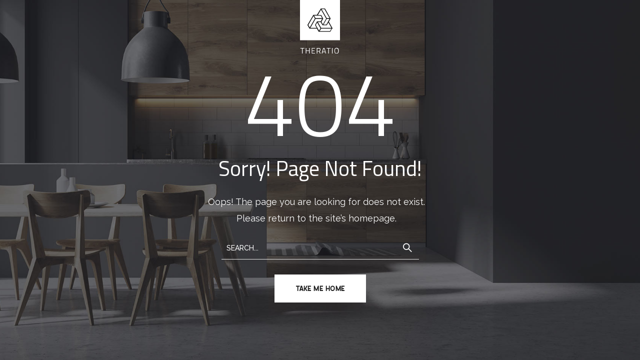

--- FILE ---
content_type: text/html; charset=UTF-8
request_url: https://dfde.com.tr/404-2/
body_size: 10362
content:
<!DOCTYPE html>
<html lang="tr" prefix="og: https://ogp.me/ns#">
<head>
<meta charset="UTF-8">
<style>img:is([sizes="auto" i], [sizes^="auto," i]) { contain-intrinsic-size: 3000px 1500px }</style>
<!-- Rank Math&#039;a Göre Arama Motoru Optimizasyonu - https://rankmath.com/ -->
<title>404 - Double Four Design</title>
<meta name="description" content="Oops! The page you are looking for does not exist. Please return to the site’s homepage."/>
<meta name="robots" content="index, follow, max-snippet:-1, max-video-preview:-1, max-image-preview:large"/>
<link rel="canonical" href="https://dfde.com.tr/404-2/" />
<meta property="og:locale" content="tr_TR" />
<meta property="og:type" content="article" />
<meta property="og:title" content="404 - Double Four Design" />
<meta property="og:description" content="Oops! The page you are looking for does not exist. Please return to the site’s homepage." />
<meta property="og:url" content="https://dfde.com.tr/404-2/" />
<meta property="og:site_name" content="Double Four Design" />
<meta property="article:published_time" content="2020-08-24T02:59:08+03:00" />
<meta name="twitter:card" content="summary_large_image" />
<meta name="twitter:title" content="404 - Double Four Design" />
<meta name="twitter:description" content="Oops! The page you are looking for does not exist. Please return to the site’s homepage." />
<meta name="twitter:label1" content="Okuma süresi" />
<meta name="twitter:data1" content="Bir dakikadan az" />
<script type="application/ld+json" class="rank-math-schema">{"@context":"https://schema.org","@graph":[{"@type":["LocalBusiness","Organization"],"@id":"https://dfde.com.tr/#organization","name":"Double Four Design","url":"https://dfde.com.tr","logo":{"@type":"ImageObject","@id":"https://dfde.com.tr/#logo","url":"https://dfde.com.tr/wp-content/uploads/2021/06/save.png","contentUrl":"https://dfde.com.tr/wp-content/uploads/2021/06/save.png","caption":"Double Four Design","inLanguage":"tr","width":"250","height":"56"},"openingHours":["Monday,Tuesday,Wednesday,Thursday,Friday,Saturday,Sunday 09:00-17:00"],"image":{"@id":"https://dfde.com.tr/#logo"}},{"@type":"WebSite","@id":"https://dfde.com.tr/#website","url":"https://dfde.com.tr","name":"Double Four Design","publisher":{"@id":"https://dfde.com.tr/#organization"},"inLanguage":"tr"},{"@type":"ImageObject","@id":"https://theratio.s3.amazonaws.com/images/logo-404.svg","url":"https://theratio.s3.amazonaws.com/images/logo-404.svg","width":"200","height":"200","inLanguage":"tr"},{"@type":"WebPage","@id":"https://dfde.com.tr/404-2/#webpage","url":"https://dfde.com.tr/404-2/","name":"404 - Double Four Design","datePublished":"2020-08-24T02:59:08+03:00","dateModified":"2020-08-24T02:59:08+03:00","isPartOf":{"@id":"https://dfde.com.tr/#website"},"primaryImageOfPage":{"@id":"https://theratio.s3.amazonaws.com/images/logo-404.svg"},"inLanguage":"tr"},{"@type":"Person","@id":"https://dfde.com.tr/author/admin/","name":"admin","url":"https://dfde.com.tr/author/admin/","image":{"@type":"ImageObject","@id":"https://secure.gravatar.com/avatar/ef31780c78b8bb05585029a89a82def8af57b9a1f4bec254028c535e3c7914d1?s=96&amp;d=mm&amp;r=g","url":"https://secure.gravatar.com/avatar/ef31780c78b8bb05585029a89a82def8af57b9a1f4bec254028c535e3c7914d1?s=96&amp;d=mm&amp;r=g","caption":"admin","inLanguage":"tr"},"sameAs":["https://dfde.com.tr"],"worksFor":{"@id":"https://dfde.com.tr/#organization"}},{"@type":"Article","headline":"404 - Double Four Design","datePublished":"2020-08-24T02:59:08+03:00","dateModified":"2020-08-24T02:59:08+03:00","author":{"@id":"https://dfde.com.tr/author/admin/","name":"admin"},"publisher":{"@id":"https://dfde.com.tr/#organization"},"description":"Oops! The page you are looking for does not exist. Please return to the site\u2019s homepage.","name":"404 - Double Four Design","@id":"https://dfde.com.tr/404-2/#richSnippet","isPartOf":{"@id":"https://dfde.com.tr/404-2/#webpage"},"image":{"@id":"https://theratio.s3.amazonaws.com/images/logo-404.svg"},"inLanguage":"tr","mainEntityOfPage":{"@id":"https://dfde.com.tr/404-2/#webpage"}}]}</script>
<!-- /Rank Math WordPress SEO eklentisi -->
<link rel='dns-prefetch' href='//fonts.googleapis.com' />
<link rel="alternate" type="application/rss+xml" title="Double Four Design &raquo; akışı" href="https://dfde.com.tr/feed/" />
<link rel="alternate" type="application/rss+xml" title="Double Four Design &raquo; yorum akışı" href="https://dfde.com.tr/comments/feed/" />
<script type="text/javascript">
/* <![CDATA[ */
window._wpemojiSettings = {"baseUrl":"https:\/\/s.w.org\/images\/core\/emoji\/16.0.1\/72x72\/","ext":".png","svgUrl":"https:\/\/s.w.org\/images\/core\/emoji\/16.0.1\/svg\/","svgExt":".svg","source":{"concatemoji":"https:\/\/dfde.com.tr\/wp-includes\/js\/wp-emoji-release.min.js?ver=6.8.3"}};
/*! This file is auto-generated */
!function(s,n){var o,i,e;function c(e){try{var t={supportTests:e,timestamp:(new Date).valueOf()};sessionStorage.setItem(o,JSON.stringify(t))}catch(e){}}function p(e,t,n){e.clearRect(0,0,e.canvas.width,e.canvas.height),e.fillText(t,0,0);var t=new Uint32Array(e.getImageData(0,0,e.canvas.width,e.canvas.height).data),a=(e.clearRect(0,0,e.canvas.width,e.canvas.height),e.fillText(n,0,0),new Uint32Array(e.getImageData(0,0,e.canvas.width,e.canvas.height).data));return t.every(function(e,t){return e===a[t]})}function u(e,t){e.clearRect(0,0,e.canvas.width,e.canvas.height),e.fillText(t,0,0);for(var n=e.getImageData(16,16,1,1),a=0;a<n.data.length;a++)if(0!==n.data[a])return!1;return!0}function f(e,t,n,a){switch(t){case"flag":return n(e,"\ud83c\udff3\ufe0f\u200d\u26a7\ufe0f","\ud83c\udff3\ufe0f\u200b\u26a7\ufe0f")?!1:!n(e,"\ud83c\udde8\ud83c\uddf6","\ud83c\udde8\u200b\ud83c\uddf6")&&!n(e,"\ud83c\udff4\udb40\udc67\udb40\udc62\udb40\udc65\udb40\udc6e\udb40\udc67\udb40\udc7f","\ud83c\udff4\u200b\udb40\udc67\u200b\udb40\udc62\u200b\udb40\udc65\u200b\udb40\udc6e\u200b\udb40\udc67\u200b\udb40\udc7f");case"emoji":return!a(e,"\ud83e\udedf")}return!1}function g(e,t,n,a){var r="undefined"!=typeof WorkerGlobalScope&&self instanceof WorkerGlobalScope?new OffscreenCanvas(300,150):s.createElement("canvas"),o=r.getContext("2d",{willReadFrequently:!0}),i=(o.textBaseline="top",o.font="600 32px Arial",{});return e.forEach(function(e){i[e]=t(o,e,n,a)}),i}function t(e){var t=s.createElement("script");t.src=e,t.defer=!0,s.head.appendChild(t)}"undefined"!=typeof Promise&&(o="wpEmojiSettingsSupports",i=["flag","emoji"],n.supports={everything:!0,everythingExceptFlag:!0},e=new Promise(function(e){s.addEventListener("DOMContentLoaded",e,{once:!0})}),new Promise(function(t){var n=function(){try{var e=JSON.parse(sessionStorage.getItem(o));if("object"==typeof e&&"number"==typeof e.timestamp&&(new Date).valueOf()<e.timestamp+604800&&"object"==typeof e.supportTests)return e.supportTests}catch(e){}return null}();if(!n){if("undefined"!=typeof Worker&&"undefined"!=typeof OffscreenCanvas&&"undefined"!=typeof URL&&URL.createObjectURL&&"undefined"!=typeof Blob)try{var e="postMessage("+g.toString()+"("+[JSON.stringify(i),f.toString(),p.toString(),u.toString()].join(",")+"));",a=new Blob([e],{type:"text/javascript"}),r=new Worker(URL.createObjectURL(a),{name:"wpTestEmojiSupports"});return void(r.onmessage=function(e){c(n=e.data),r.terminate(),t(n)})}catch(e){}c(n=g(i,f,p,u))}t(n)}).then(function(e){for(var t in e)n.supports[t]=e[t],n.supports.everything=n.supports.everything&&n.supports[t],"flag"!==t&&(n.supports.everythingExceptFlag=n.supports.everythingExceptFlag&&n.supports[t]);n.supports.everythingExceptFlag=n.supports.everythingExceptFlag&&!n.supports.flag,n.DOMReady=!1,n.readyCallback=function(){n.DOMReady=!0}}).then(function(){return e}).then(function(){var e;n.supports.everything||(n.readyCallback(),(e=n.source||{}).concatemoji?t(e.concatemoji):e.wpemoji&&e.twemoji&&(t(e.twemoji),t(e.wpemoji)))}))}((window,document),window._wpemojiSettings);
/* ]]> */
</script>
<style id='wp-emoji-styles-inline-css' type='text/css'>
img.wp-smiley, img.emoji {
display: inline !important;
border: none !important;
box-shadow: none !important;
height: 1em !important;
width: 1em !important;
margin: 0 0.07em !important;
vertical-align: -0.1em !important;
background: none !important;
padding: 0 !important;
}
</style>
<style id='classic-theme-styles-inline-css' type='text/css'>
/*! This file is auto-generated */
.wp-block-button__link{color:#fff;background-color:#32373c;border-radius:9999px;box-shadow:none;text-decoration:none;padding:calc(.667em + 2px) calc(1.333em + 2px);font-size:1.125em}.wp-block-file__button{background:#32373c;color:#fff;text-decoration:none}
</style>
<style id='global-styles-inline-css' type='text/css'>
:root{--wp--preset--aspect-ratio--square: 1;--wp--preset--aspect-ratio--4-3: 4/3;--wp--preset--aspect-ratio--3-4: 3/4;--wp--preset--aspect-ratio--3-2: 3/2;--wp--preset--aspect-ratio--2-3: 2/3;--wp--preset--aspect-ratio--16-9: 16/9;--wp--preset--aspect-ratio--9-16: 9/16;--wp--preset--color--black: #000000;--wp--preset--color--cyan-bluish-gray: #abb8c3;--wp--preset--color--white: #ffffff;--wp--preset--color--pale-pink: #f78da7;--wp--preset--color--vivid-red: #cf2e2e;--wp--preset--color--luminous-vivid-orange: #ff6900;--wp--preset--color--luminous-vivid-amber: #fcb900;--wp--preset--color--light-green-cyan: #7bdcb5;--wp--preset--color--vivid-green-cyan: #00d084;--wp--preset--color--pale-cyan-blue: #8ed1fc;--wp--preset--color--vivid-cyan-blue: #0693e3;--wp--preset--color--vivid-purple: #9b51e0;--wp--preset--gradient--vivid-cyan-blue-to-vivid-purple: linear-gradient(135deg,rgba(6,147,227,1) 0%,rgb(155,81,224) 100%);--wp--preset--gradient--light-green-cyan-to-vivid-green-cyan: linear-gradient(135deg,rgb(122,220,180) 0%,rgb(0,208,130) 100%);--wp--preset--gradient--luminous-vivid-amber-to-luminous-vivid-orange: linear-gradient(135deg,rgba(252,185,0,1) 0%,rgba(255,105,0,1) 100%);--wp--preset--gradient--luminous-vivid-orange-to-vivid-red: linear-gradient(135deg,rgba(255,105,0,1) 0%,rgb(207,46,46) 100%);--wp--preset--gradient--very-light-gray-to-cyan-bluish-gray: linear-gradient(135deg,rgb(238,238,238) 0%,rgb(169,184,195) 100%);--wp--preset--gradient--cool-to-warm-spectrum: linear-gradient(135deg,rgb(74,234,220) 0%,rgb(151,120,209) 20%,rgb(207,42,186) 40%,rgb(238,44,130) 60%,rgb(251,105,98) 80%,rgb(254,248,76) 100%);--wp--preset--gradient--blush-light-purple: linear-gradient(135deg,rgb(255,206,236) 0%,rgb(152,150,240) 100%);--wp--preset--gradient--blush-bordeaux: linear-gradient(135deg,rgb(254,205,165) 0%,rgb(254,45,45) 50%,rgb(107,0,62) 100%);--wp--preset--gradient--luminous-dusk: linear-gradient(135deg,rgb(255,203,112) 0%,rgb(199,81,192) 50%,rgb(65,88,208) 100%);--wp--preset--gradient--pale-ocean: linear-gradient(135deg,rgb(255,245,203) 0%,rgb(182,227,212) 50%,rgb(51,167,181) 100%);--wp--preset--gradient--electric-grass: linear-gradient(135deg,rgb(202,248,128) 0%,rgb(113,206,126) 100%);--wp--preset--gradient--midnight: linear-gradient(135deg,rgb(2,3,129) 0%,rgb(40,116,252) 100%);--wp--preset--font-size--small: 13px;--wp--preset--font-size--medium: 20px;--wp--preset--font-size--large: 36px;--wp--preset--font-size--x-large: 42px;--wp--preset--spacing--20: 0.44rem;--wp--preset--spacing--30: 0.67rem;--wp--preset--spacing--40: 1rem;--wp--preset--spacing--50: 1.5rem;--wp--preset--spacing--60: 2.25rem;--wp--preset--spacing--70: 3.38rem;--wp--preset--spacing--80: 5.06rem;--wp--preset--shadow--natural: 6px 6px 9px rgba(0, 0, 0, 0.2);--wp--preset--shadow--deep: 12px 12px 50px rgba(0, 0, 0, 0.4);--wp--preset--shadow--sharp: 6px 6px 0px rgba(0, 0, 0, 0.2);--wp--preset--shadow--outlined: 6px 6px 0px -3px rgba(255, 255, 255, 1), 6px 6px rgba(0, 0, 0, 1);--wp--preset--shadow--crisp: 6px 6px 0px rgba(0, 0, 0, 1);}:where(.is-layout-flex){gap: 0.5em;}:where(.is-layout-grid){gap: 0.5em;}body .is-layout-flex{display: flex;}.is-layout-flex{flex-wrap: wrap;align-items: center;}.is-layout-flex > :is(*, div){margin: 0;}body .is-layout-grid{display: grid;}.is-layout-grid > :is(*, div){margin: 0;}:where(.wp-block-columns.is-layout-flex){gap: 2em;}:where(.wp-block-columns.is-layout-grid){gap: 2em;}:where(.wp-block-post-template.is-layout-flex){gap: 1.25em;}:where(.wp-block-post-template.is-layout-grid){gap: 1.25em;}.has-black-color{color: var(--wp--preset--color--black) !important;}.has-cyan-bluish-gray-color{color: var(--wp--preset--color--cyan-bluish-gray) !important;}.has-white-color{color: var(--wp--preset--color--white) !important;}.has-pale-pink-color{color: var(--wp--preset--color--pale-pink) !important;}.has-vivid-red-color{color: var(--wp--preset--color--vivid-red) !important;}.has-luminous-vivid-orange-color{color: var(--wp--preset--color--luminous-vivid-orange) !important;}.has-luminous-vivid-amber-color{color: var(--wp--preset--color--luminous-vivid-amber) !important;}.has-light-green-cyan-color{color: var(--wp--preset--color--light-green-cyan) !important;}.has-vivid-green-cyan-color{color: var(--wp--preset--color--vivid-green-cyan) !important;}.has-pale-cyan-blue-color{color: var(--wp--preset--color--pale-cyan-blue) !important;}.has-vivid-cyan-blue-color{color: var(--wp--preset--color--vivid-cyan-blue) !important;}.has-vivid-purple-color{color: var(--wp--preset--color--vivid-purple) !important;}.has-black-background-color{background-color: var(--wp--preset--color--black) !important;}.has-cyan-bluish-gray-background-color{background-color: var(--wp--preset--color--cyan-bluish-gray) !important;}.has-white-background-color{background-color: var(--wp--preset--color--white) !important;}.has-pale-pink-background-color{background-color: var(--wp--preset--color--pale-pink) !important;}.has-vivid-red-background-color{background-color: var(--wp--preset--color--vivid-red) !important;}.has-luminous-vivid-orange-background-color{background-color: var(--wp--preset--color--luminous-vivid-orange) !important;}.has-luminous-vivid-amber-background-color{background-color: var(--wp--preset--color--luminous-vivid-amber) !important;}.has-light-green-cyan-background-color{background-color: var(--wp--preset--color--light-green-cyan) !important;}.has-vivid-green-cyan-background-color{background-color: var(--wp--preset--color--vivid-green-cyan) !important;}.has-pale-cyan-blue-background-color{background-color: var(--wp--preset--color--pale-cyan-blue) !important;}.has-vivid-cyan-blue-background-color{background-color: var(--wp--preset--color--vivid-cyan-blue) !important;}.has-vivid-purple-background-color{background-color: var(--wp--preset--color--vivid-purple) !important;}.has-black-border-color{border-color: var(--wp--preset--color--black) !important;}.has-cyan-bluish-gray-border-color{border-color: var(--wp--preset--color--cyan-bluish-gray) !important;}.has-white-border-color{border-color: var(--wp--preset--color--white) !important;}.has-pale-pink-border-color{border-color: var(--wp--preset--color--pale-pink) !important;}.has-vivid-red-border-color{border-color: var(--wp--preset--color--vivid-red) !important;}.has-luminous-vivid-orange-border-color{border-color: var(--wp--preset--color--luminous-vivid-orange) !important;}.has-luminous-vivid-amber-border-color{border-color: var(--wp--preset--color--luminous-vivid-amber) !important;}.has-light-green-cyan-border-color{border-color: var(--wp--preset--color--light-green-cyan) !important;}.has-vivid-green-cyan-border-color{border-color: var(--wp--preset--color--vivid-green-cyan) !important;}.has-pale-cyan-blue-border-color{border-color: var(--wp--preset--color--pale-cyan-blue) !important;}.has-vivid-cyan-blue-border-color{border-color: var(--wp--preset--color--vivid-cyan-blue) !important;}.has-vivid-purple-border-color{border-color: var(--wp--preset--color--vivid-purple) !important;}.has-vivid-cyan-blue-to-vivid-purple-gradient-background{background: var(--wp--preset--gradient--vivid-cyan-blue-to-vivid-purple) !important;}.has-light-green-cyan-to-vivid-green-cyan-gradient-background{background: var(--wp--preset--gradient--light-green-cyan-to-vivid-green-cyan) !important;}.has-luminous-vivid-amber-to-luminous-vivid-orange-gradient-background{background: var(--wp--preset--gradient--luminous-vivid-amber-to-luminous-vivid-orange) !important;}.has-luminous-vivid-orange-to-vivid-red-gradient-background{background: var(--wp--preset--gradient--luminous-vivid-orange-to-vivid-red) !important;}.has-very-light-gray-to-cyan-bluish-gray-gradient-background{background: var(--wp--preset--gradient--very-light-gray-to-cyan-bluish-gray) !important;}.has-cool-to-warm-spectrum-gradient-background{background: var(--wp--preset--gradient--cool-to-warm-spectrum) !important;}.has-blush-light-purple-gradient-background{background: var(--wp--preset--gradient--blush-light-purple) !important;}.has-blush-bordeaux-gradient-background{background: var(--wp--preset--gradient--blush-bordeaux) !important;}.has-luminous-dusk-gradient-background{background: var(--wp--preset--gradient--luminous-dusk) !important;}.has-pale-ocean-gradient-background{background: var(--wp--preset--gradient--pale-ocean) !important;}.has-electric-grass-gradient-background{background: var(--wp--preset--gradient--electric-grass) !important;}.has-midnight-gradient-background{background: var(--wp--preset--gradient--midnight) !important;}.has-small-font-size{font-size: var(--wp--preset--font-size--small) !important;}.has-medium-font-size{font-size: var(--wp--preset--font-size--medium) !important;}.has-large-font-size{font-size: var(--wp--preset--font-size--large) !important;}.has-x-large-font-size{font-size: var(--wp--preset--font-size--x-large) !important;}
:where(.wp-block-post-template.is-layout-flex){gap: 1.25em;}:where(.wp-block-post-template.is-layout-grid){gap: 1.25em;}
:where(.wp-block-columns.is-layout-flex){gap: 2em;}:where(.wp-block-columns.is-layout-grid){gap: 2em;}
:root :where(.wp-block-pullquote){font-size: 1.5em;line-height: 1.6;}
</style>
<link rel='stylesheet' id='contact-form-7-css' href='//dfde.com.tr/wp-content/cache/wpfc-minified/fojdwxao/hdj8g.css' type='text/css' media='all' />
<link rel='stylesheet' id='toc-screen-css' href='//dfde.com.tr/wp-content/cache/wpfc-minified/er2xm1sb/hdj8g.css' type='text/css' media='all' />
<link rel='stylesheet' id='exad-hf-style-css' href='//dfde.com.tr/wp-content/cache/wpfc-minified/qslrodui/hdj8g.css' type='text/css' media='all' />
<link rel='stylesheet' id='elementor-icons-css' href='//dfde.com.tr/wp-content/cache/wpfc-minified/ftx51577/hdj8g.css' type='text/css' media='all' />
<link rel='stylesheet' id='elementor-frontend-css' href='//dfde.com.tr/wp-content/cache/wpfc-minified/k0ykm87p/hdj8g.css' type='text/css' media='all' />
<link rel='stylesheet' id='elementor-post-149-css' href='https://dfde.com.tr/wp-content/uploads/elementor/css/post-149.css?ver=1745928368' type='text/css' media='all' />
<link rel='stylesheet' id='elementor-pro-css' href='//dfde.com.tr/wp-content/cache/wpfc-minified/7viyekhc/hdj8g.css' type='text/css' media='all' />
<link rel='stylesheet' id='widget-heading-css' href='//dfde.com.tr/wp-content/cache/wpfc-minified/13ftej08/hdjtc.css' type='text/css' media='all' />
<link rel='stylesheet' id='swiper-css' href='//dfde.com.tr/wp-content/cache/wpfc-minified/77kbb7l2/hdj8g.css' type='text/css' media='all' />
<link rel='stylesheet' id='e-swiper-css' href='//dfde.com.tr/wp-content/cache/wpfc-minified/dj3fy62u/hdjtc.css' type='text/css' media='all' />
<link rel='stylesheet' id='elementor-post-4497-css' href='https://dfde.com.tr/wp-content/uploads/elementor/css/post-4497.css?ver=1745933140' type='text/css' media='all' />
<link rel='stylesheet' id='exad-pro-main-style-css' href='//dfde.com.tr/wp-content/cache/wpfc-minified/mm2jgljb/hdj8g.css' type='text/css' media='all' />
<link rel='stylesheet' id='exad-slick-css' href='//dfde.com.tr/wp-content/cache/wpfc-minified/f5xo1t2n/hdj8g.css' type='text/css' media='all' />
<link rel='stylesheet' id='exad-slick-theme-css' href='//dfde.com.tr/wp-content/cache/wpfc-minified/6kh4caew/hdj8g.css' type='text/css' media='all' />
<link rel='stylesheet' id='exad-image-hover-css' href='//dfde.com.tr/wp-content/cache/wpfc-minified/egk20vdr/hdj8g.css' type='text/css' media='all' />
<link rel='stylesheet' id='exad-swiperv5-css' href='//dfde.com.tr/wp-content/cache/wpfc-minified/6vqxe41o/hdj8g.css' type='text/css' media='all' />
<link rel='stylesheet' id='exad-main-style-css' href='//dfde.com.tr/wp-content/cache/wpfc-minified/2df3mszz/hdj8g.css' type='text/css' media='all' />
<link rel='stylesheet' id='theratio-fonts-css' href='https://fonts.googleapis.com/css?family=Raleway%3A300%2C300i%2C400%2C400i%2C500%2C500i%2C600%2C600i%2C700%2C700i%2C800%2C800i%2C900%2C900i%7CTitillium+Web%3A300%2C300i%2C400%2C400i%2C600%2C600i%2C700%2C700i%2C900%7CJosefin+Sans%3A300%2C300i%2C400%2C400i%2C500%2C500i%2C600%2C600i%2C700%2C700i&#038;subset=latin%2Clatin-ext' type='text/css' media='all' />
<link rel='stylesheet' id='bootstrap-css' href='//dfde.com.tr/wp-content/cache/wpfc-minified/g4dobps8/hdj8g.css' type='text/css' media='all' />
<link rel='stylesheet' id='theratio-awesome-font-css' href='//dfde.com.tr/wp-content/cache/wpfc-minified/q81pp3zg/hdj8g.css' type='text/css' media='all' />
<link rel='stylesheet' id='theratio-flaticon-font-css' href='//dfde.com.tr/wp-content/cache/wpfc-minified/mnl7i8vn/hdj8g.css' type='text/css' media='all' />
<link rel='stylesheet' id='lightgallery-css' href='//dfde.com.tr/wp-content/cache/wpfc-minified/ldcnud6y/hdj8g.css' type='text/css' media='all' />
<link rel='stylesheet' id='theratio-style-css' href='//dfde.com.tr/wp-content/cache/wpfc-minified/fhhep0rq/hdj8g.css' type='text/css' media='all' />
<script type="text/javascript" src="https://dfde.com.tr/wp-includes/js/jquery/jquery.min.js?ver=3.7.1" id="jquery-core-js"></script>
<script type="text/javascript" src="https://dfde.com.tr/wp-includes/js/jquery/jquery-migrate.min.js?ver=3.4.1" id="jquery-migrate-js"></script>
<script type="text/javascript" id="theratio_scripts-js-extra">
/* <![CDATA[ */
var theratio_loadmore_params = {"ajaxurl":"https:\/\/dfde.com.tr\/wp-admin\/admin-ajax.php"};
/* ]]> */
</script>
<script type="text/javascript" src="https://dfde.com.tr/wp-content/themes/theratio/js/myloadmore.js?ver=1768841535" id="theratio_scripts-js"></script>
<link rel="https://api.w.org/" href="https://dfde.com.tr/wp-json/" /><link rel="alternate" title="JSON" type="application/json" href="https://dfde.com.tr/wp-json/wp/v2/pages/4497" /><link rel="EditURI" type="application/rsd+xml" title="RSD" href="https://dfde.com.tr/xmlrpc.php?rsd" />
<meta name="generator" content="WordPress 6.8.3" />
<link rel='shortlink' href='https://dfde.com.tr/?p=4497' />
<link rel="alternate" title="oEmbed (JSON)" type="application/json+oembed" href="https://dfde.com.tr/wp-json/oembed/1.0/embed?url=https%3A%2F%2Fdfde.com.tr%2F404-2%2F" />
<link rel="alternate" title="oEmbed (XML)" type="text/xml+oembed" href="https://dfde.com.tr/wp-json/oembed/1.0/embed?url=https%3A%2F%2Fdfde.com.tr%2F404-2%2F&#038;format=xml" />
<meta name="generator" content="Elementor 3.28.4; features: additional_custom_breakpoints, e_local_google_fonts; settings: css_print_method-external, google_font-enabled, font_display-auto">
<style>
.e-con.e-parent:nth-of-type(n+4):not(.e-lazyloaded):not(.e-no-lazyload),
.e-con.e-parent:nth-of-type(n+4):not(.e-lazyloaded):not(.e-no-lazyload) * {
background-image: none !important;
}
@media screen and (max-height: 1024px) {
.e-con.e-parent:nth-of-type(n+3):not(.e-lazyloaded):not(.e-no-lazyload),
.e-con.e-parent:nth-of-type(n+3):not(.e-lazyloaded):not(.e-no-lazyload) * {
background-image: none !important;
}
}
@media screen and (max-height: 640px) {
.e-con.e-parent:nth-of-type(n+2):not(.e-lazyloaded):not(.e-no-lazyload),
.e-con.e-parent:nth-of-type(n+2):not(.e-lazyloaded):not(.e-no-lazyload) * {
background-image: none !important;
}
}
</style>
<link rel="icon" href="https://dfde.com.tr/wp-content/uploads/2022/12/double.ico" sizes="32x32" />
<link rel="icon" href="https://dfde.com.tr/wp-content/uploads/2022/12/double.ico" sizes="192x192" />
<link rel="apple-touch-icon" href="https://dfde.com.tr/wp-content/uploads/2022/12/double.ico" />
<meta name="msapplication-TileImage" content="https://dfde.com.tr/wp-content/uploads/2022/12/double.ico" />
<style id="kirki-inline-styles">@media (max-width: 767px){}@media (min-width: 768px) and (max-width: 1024px){}@media (min-width: 1024px){}body, .elementor-element .elementor-widget-text-editor, .elementor-element .elementor-widget-icon-list .elementor-icon-list-item{color:#555555;}h1, .elementor-widget.elementor-widget-heading h1.elementor-heading-title{color:#1a1a1a;}h2, .elementor-widget.elementor-widget-heading h2.elementor-heading-title{color:#1a1a1a;}h3, .elementor-widget.elementor-widget-heading h3.elementor-heading-title{color:#1a1a1a;}h4, .elementor-widget.elementor-widget-heading h4.elementor-heading-title{color:#1a1a1a;}h5, .elementor-widget.elementor-widget-heading h5.elementor-heading-title{color:#1a1a1a;}h6, .elementor-widget.elementor-widget-heading h6.elementor-heading-title{color:#1a1a1a;}/* vietnamese */
@font-face {
font-family: 'Josefin Sans';
font-style: normal;
font-weight: 400;
font-display: swap;
src: url(https://dfde.com.tr/wp-content/fonts/josefin-sans/Qw3PZQNVED7rKGKxtqIqX5E-AVSJrOCfjY46_DjQbMlhLzTs.woff2) format('woff2');
unicode-range: U+0102-0103, U+0110-0111, U+0128-0129, U+0168-0169, U+01A0-01A1, U+01AF-01B0, U+0300-0301, U+0303-0304, U+0308-0309, U+0323, U+0329, U+1EA0-1EF9, U+20AB;
}
/* latin-ext */
@font-face {
font-family: 'Josefin Sans';
font-style: normal;
font-weight: 400;
font-display: swap;
src: url(https://dfde.com.tr/wp-content/fonts/josefin-sans/Qw3PZQNVED7rKGKxtqIqX5E-AVSJrOCfjY46_DjQbMhhLzTs.woff2) format('woff2');
unicode-range: U+0100-02BA, U+02BD-02C5, U+02C7-02CC, U+02CE-02D7, U+02DD-02FF, U+0304, U+0308, U+0329, U+1D00-1DBF, U+1E00-1E9F, U+1EF2-1EFF, U+2020, U+20A0-20AB, U+20AD-20C0, U+2113, U+2C60-2C7F, U+A720-A7FF;
}
/* latin */
@font-face {
font-family: 'Josefin Sans';
font-style: normal;
font-weight: 400;
font-display: swap;
src: url(https://dfde.com.tr/wp-content/fonts/josefin-sans/Qw3PZQNVED7rKGKxtqIqX5E-AVSJrOCfjY46_DjQbMZhLw.woff2) format('woff2');
unicode-range: U+0000-00FF, U+0131, U+0152-0153, U+02BB-02BC, U+02C6, U+02DA, U+02DC, U+0304, U+0308, U+0329, U+2000-206F, U+20AC, U+2122, U+2191, U+2193, U+2212, U+2215, U+FEFF, U+FFFD;
}/* vietnamese */
@font-face {
font-family: 'Josefin Sans';
font-style: normal;
font-weight: 400;
font-display: swap;
src: url(https://dfde.com.tr/wp-content/fonts/josefin-sans/Qw3PZQNVED7rKGKxtqIqX5E-AVSJrOCfjY46_DjQbMlhLzTs.woff2) format('woff2');
unicode-range: U+0102-0103, U+0110-0111, U+0128-0129, U+0168-0169, U+01A0-01A1, U+01AF-01B0, U+0300-0301, U+0303-0304, U+0308-0309, U+0323, U+0329, U+1EA0-1EF9, U+20AB;
}
/* latin-ext */
@font-face {
font-family: 'Josefin Sans';
font-style: normal;
font-weight: 400;
font-display: swap;
src: url(https://dfde.com.tr/wp-content/fonts/josefin-sans/Qw3PZQNVED7rKGKxtqIqX5E-AVSJrOCfjY46_DjQbMhhLzTs.woff2) format('woff2');
unicode-range: U+0100-02BA, U+02BD-02C5, U+02C7-02CC, U+02CE-02D7, U+02DD-02FF, U+0304, U+0308, U+0329, U+1D00-1DBF, U+1E00-1E9F, U+1EF2-1EFF, U+2020, U+20A0-20AB, U+20AD-20C0, U+2113, U+2C60-2C7F, U+A720-A7FF;
}
/* latin */
@font-face {
font-family: 'Josefin Sans';
font-style: normal;
font-weight: 400;
font-display: swap;
src: url(https://dfde.com.tr/wp-content/fonts/josefin-sans/Qw3PZQNVED7rKGKxtqIqX5E-AVSJrOCfjY46_DjQbMZhLw.woff2) format('woff2');
unicode-range: U+0000-00FF, U+0131, U+0152-0153, U+02BB-02BC, U+02C6, U+02DA, U+02DC, U+0304, U+0308, U+0329, U+2000-206F, U+20AC, U+2122, U+2191, U+2193, U+2212, U+2215, U+FEFF, U+FFFD;
}/* vietnamese */
@font-face {
font-family: 'Josefin Sans';
font-style: normal;
font-weight: 400;
font-display: swap;
src: url(https://dfde.com.tr/wp-content/fonts/josefin-sans/Qw3PZQNVED7rKGKxtqIqX5E-AVSJrOCfjY46_DjQbMlhLzTs.woff2) format('woff2');
unicode-range: U+0102-0103, U+0110-0111, U+0128-0129, U+0168-0169, U+01A0-01A1, U+01AF-01B0, U+0300-0301, U+0303-0304, U+0308-0309, U+0323, U+0329, U+1EA0-1EF9, U+20AB;
}
/* latin-ext */
@font-face {
font-family: 'Josefin Sans';
font-style: normal;
font-weight: 400;
font-display: swap;
src: url(https://dfde.com.tr/wp-content/fonts/josefin-sans/Qw3PZQNVED7rKGKxtqIqX5E-AVSJrOCfjY46_DjQbMhhLzTs.woff2) format('woff2');
unicode-range: U+0100-02BA, U+02BD-02C5, U+02C7-02CC, U+02CE-02D7, U+02DD-02FF, U+0304, U+0308, U+0329, U+1D00-1DBF, U+1E00-1E9F, U+1EF2-1EFF, U+2020, U+20A0-20AB, U+20AD-20C0, U+2113, U+2C60-2C7F, U+A720-A7FF;
}
/* latin */
@font-face {
font-family: 'Josefin Sans';
font-style: normal;
font-weight: 400;
font-display: swap;
src: url(https://dfde.com.tr/wp-content/fonts/josefin-sans/Qw3PZQNVED7rKGKxtqIqX5E-AVSJrOCfjY46_DjQbMZhLw.woff2) format('woff2');
unicode-range: U+0000-00FF, U+0131, U+0152-0153, U+02BB-02BC, U+02C6, U+02DA, U+02DC, U+0304, U+0308, U+0329, U+2000-206F, U+20AC, U+2122, U+2191, U+2193, U+2212, U+2215, U+FEFF, U+FFFD;
}</style>	<meta name="viewport" content="width=device-width, initial-scale=1.0, viewport-fit=cover" /></head>
<body class="wp-singular page-template page-template-elementor_canvas page page-id-4497 wp-custom-logo wp-theme-theratio exad-hf-template-theratio exad-hf-stylesheet-theratio exclusive-addons-elementor header-horizontal elementor-default elementor-template-canvas elementor-kit-149 elementor-page elementor-page-4497">
<div data-elementor-type="wp-page" data-elementor-id="4497" class="elementor elementor-4497" data-elementor-post-type="page">
<section data-exad-particle-enable="false" class="elementor-section elementor-top-section elementor-element elementor-element-f04c529 elementor-section-height-full elementor-section-content-middle error-404 elementor-section-boxed elementor-section-height-default elementor-section-items-middle exad-parallax-effect-no exad-background-color-change-no exad-glass-effect-no exad-sticky-section-no" data-id="f04c529" data-element_type="section" data-settings="{&quot;background_background&quot;:&quot;classic&quot;}">
<div class="elementor-container elementor-column-gap-default">
<div class="elementor-column elementor-col-100 elementor-top-column elementor-element elementor-element-3989021 exad-glass-effect-no exad-sticky-section-no" data-id="3989021" data-element_type="column">
<div class="elementor-widget-wrap elementor-element-populated">
<div class="elementor-element elementor-element-def7b00 elementor-fixed exad-sticky-section-no exad-glass-effect-no elementor-widget elementor-widget-ilogo" data-id="def7b00" data-element_type="widget" data-settings="{&quot;_position&quot;:&quot;fixed&quot;}" data-widget_type="ilogo.default">
<div class="elementor-widget-container">
<div class="the-logo">
<a href="https://dfde.com.tr/">
<img decoding="async" src="https://theratio.s3.amazonaws.com/images/logo-404.svg" alt="Double Four Design">
</a>			        
</div>
</div>
</div>
<div class="elementor-element elementor-element-4c80275 exad-sticky-section-no exad-glass-effect-no elementor-widget elementor-widget-heading" data-id="4c80275" data-element_type="widget" data-widget_type="heading.default">
<div class="elementor-widget-container">
<h1 class="elementor-heading-title elementor-size-default">404</h1>				</div>
</div>
<div class="elementor-element elementor-element-70f1d62 exad-sticky-section-no exad-glass-effect-no elementor-widget elementor-widget-heading" data-id="70f1d62" data-element_type="widget" data-widget_type="heading.default">
<div class="elementor-widget-container">
<h2 class="elementor-heading-title elementor-size-default">Sorry! Page Not Found!</h2>				</div>
</div>
<section data-exad-particle-enable="false" class="elementor-section elementor-inner-section elementor-element elementor-element-3f2e2ea elementor-section-full_width elementor-section-height-default elementor-section-height-default exad-parallax-effect-no exad-background-color-change-no exad-glass-effect-no exad-sticky-section-no" data-id="3f2e2ea" data-element_type="section">
<div class="elementor-container elementor-column-gap-no">
<div class="elementor-column elementor-col-33 elementor-inner-column elementor-element elementor-element-599fb24 ot-flex-column-vertical exad-glass-effect-no exad-sticky-section-no" data-id="599fb24" data-element_type="column">
<div class="elementor-widget-wrap">
</div>
</div>
<div class="elementor-column elementor-col-33 elementor-inner-column elementor-element elementor-element-409f172 ot-flex-column-vertical exad-glass-effect-no exad-sticky-section-no" data-id="409f172" data-element_type="column">
<div class="elementor-widget-wrap elementor-element-populated">
<div class="elementor-element elementor-element-efa3754 exad-sticky-section-no exad-glass-effect-no elementor-widget elementor-widget-text-editor" data-id="efa3754" data-element_type="widget" data-widget_type="text-editor.default">
<div class="elementor-widget-container">
<p>Oops! The page you are looking for does not exist. Please return to the site’s homepage.</p>								</div>
</div>
</div>
</div>
<div class="elementor-column elementor-col-33 elementor-inner-column elementor-element elementor-element-1ff472f ot-flex-column-vertical exad-glass-effect-no exad-sticky-section-no" data-id="1ff472f" data-element_type="column">
<div class="elementor-widget-wrap">
</div>
</div>
</div>
</section>
<div class="elementor-element elementor-element-516f2ca page-content exad-sticky-section-no exad-glass-effect-no elementor-widget elementor-widget-wp-widget-search" data-id="516f2ca" data-element_type="widget" data-widget_type="wp-widget-search.default">
<div class="elementor-widget-container">
<form role="search" method="get" class="search-form" action="https://dfde.com.tr/" >
<label><span class="screen-reader-text">Search for:</span>
<input type="search" class="search-field" placeholder="SEARCH..." value="" name="s" /></label>
<button type="submit" class="search-submit"><i class="ot-flaticon-search"></i></button>
</form>				</div>
</div>
<div class="elementor-element elementor-element-5937da8 elementor-align-center exad-sticky-section-no exad-glass-effect-no elementor-widget elementor-widget-ibutton" data-id="5937da8" data-element_type="widget" data-widget_type="ibutton.default">
<div class="elementor-widget-container">
<div class="ot-button">
<a href="http://wpdemo.archiwp.com/theratio" class="octf-btn octf-btn-light no-line" target="_blank" rel="noopener">TAKE ME HOME</a>
</div>
</div>
</div>
</div>
</div>
</div>
</section>
</div>
<script type="speculationrules">
{"prefetch":[{"source":"document","where":{"and":[{"href_matches":"\/*"},{"not":{"href_matches":["\/wp-*.php","\/wp-admin\/*","\/wp-content\/uploads\/*","\/wp-content\/*","\/wp-content\/plugins\/*","\/wp-content\/themes\/theratio\/*","\/*\\?(.+)"]}},{"not":{"selector_matches":"a[rel~=\"nofollow\"]"}},{"not":{"selector_matches":".no-prefetch, .no-prefetch a"}}]},"eagerness":"conservative"}]}
</script>
<a id="back-to-top" href="#" class="show"><i class="ot-flaticon-left-arrow"></i></a>			<script>
const lazyloadRunObserver = () => {
const lazyloadBackgrounds = document.querySelectorAll( `.e-con.e-parent:not(.e-lazyloaded)` );
const lazyloadBackgroundObserver = new IntersectionObserver( ( entries ) => {
entries.forEach( ( entry ) => {
if ( entry.isIntersecting ) {
let lazyloadBackground = entry.target;
if( lazyloadBackground ) {
lazyloadBackground.classList.add( 'e-lazyloaded' );
}
lazyloadBackgroundObserver.unobserve( entry.target );
}
});
}, { rootMargin: '200px 0px 200px 0px' } );
lazyloadBackgrounds.forEach( ( lazyloadBackground ) => {
lazyloadBackgroundObserver.observe( lazyloadBackground );
} );
};
const events = [
'DOMContentLoaded',
'elementor/lazyload/observe',
];
events.forEach( ( event ) => {
document.addEventListener( event, lazyloadRunObserver );
} );
</script>
<script type="text/javascript" src="https://dfde.com.tr/wp-content/plugins/exclusive-addons-elementor-pro/assets/js/vendor/granim.min.js?ver=1.4.9" id="exad-granim-js"></script>
<script type="text/javascript" src="https://dfde.com.tr/wp-content/plugins/exclusive-addons-elementor-pro/assets/js/vendor/parallax.min.js?ver=1.4.9" id="exad-parallax-js"></script>
<script type="text/javascript" src="https://dfde.com.tr/wp-content/plugins/exclusive-addons-elementor-pro/assets/js/vendor/particles.min.js?ver=1.4.9" id="exad-particles-js"></script>
<script type="text/javascript" src="https://dfde.com.tr/wp-content/plugins/exclusive-addons-for-elementor/assets/vendor/js/jquery.sticky-sidebar.js?ver=2.7.9" id="exad-sticky-jquery-js"></script>
<script type="text/javascript" src="https://dfde.com.tr/wp-includes/js/dist/hooks.min.js?ver=4d63a3d491d11ffd8ac6" id="wp-hooks-js"></script>
<script type="text/javascript" src="https://dfde.com.tr/wp-includes/js/dist/i18n.min.js?ver=5e580eb46a90c2b997e6" id="wp-i18n-js"></script>
<script type="text/javascript" id="wp-i18n-js-after">
/* <![CDATA[ */
wp.i18n.setLocaleData( { 'text direction\u0004ltr': [ 'ltr' ] } );
/* ]]> */
</script>
<script type="text/javascript" src="https://dfde.com.tr/wp-content/plugins/contact-form-7/includes/swv/js/index.js?ver=6.0.6" id="swv-js"></script>
<script type="text/javascript" id="contact-form-7-js-translations">
/* <![CDATA[ */
( function( domain, translations ) {
var localeData = translations.locale_data[ domain ] || translations.locale_data.messages;
localeData[""].domain = domain;
wp.i18n.setLocaleData( localeData, domain );
} )( "contact-form-7", {"translation-revision-date":"2024-07-22 17:28:11+0000","generator":"GlotPress\/4.0.1","domain":"messages","locale_data":{"messages":{"":{"domain":"messages","plural-forms":"nplurals=2; plural=n > 1;","lang":"tr"},"This contact form is placed in the wrong place.":["Bu ileti\u015fim formu yanl\u0131\u015f yere yerle\u015ftirilmi\u015f."],"Error:":["Hata:"]}},"comment":{"reference":"includes\/js\/index.js"}} );
/* ]]> */
</script>
<script type="text/javascript" id="contact-form-7-js-before">
/* <![CDATA[ */
var wpcf7 = {
"api": {
"root": "https:\/\/dfde.com.tr\/wp-json\/",
"namespace": "contact-form-7\/v1"
}
};
/* ]]> */
</script>
<script type="text/javascript" src="https://dfde.com.tr/wp-content/plugins/contact-form-7/includes/js/index.js?ver=6.0.6" id="contact-form-7-js"></script>
<script type="text/javascript" id="toc-front-js-extra">
/* <![CDATA[ */
var tocplus = {"visibility_show":"show","visibility_hide":"hide","width":"Auto"};
/* ]]> */
</script>
<script type="text/javascript" src="https://dfde.com.tr/wp-content/plugins/table-of-contents-plus/front.min.js?ver=2411.1" id="toc-front-js"></script>
<script type="text/javascript" src="https://dfde.com.tr/wp-content/plugins/elementor/assets/lib/swiper/v8/swiper.min.js?ver=8.4.5" id="swiper-js"></script>
<script type="text/javascript" id="exad-main-script-js-extra">
/* <![CDATA[ */
var exad_ajax_object = {"ajax_url":"https:\/\/dfde.com.tr\/wp-admin\/admin-ajax.php","nonce":"0d93dbe49c"};
/* ]]> */
</script>
<script type="text/javascript" src="https://dfde.com.tr/wp-content/plugins/exclusive-addons-for-elementor/assets/js/exad-scripts.min.js?ver=2.7.9" id="exad-main-script-js"></script>
<script type="text/javascript" src="https://dfde.com.tr/wp-content/plugins/exclusive-addons-elementor-pro/assets/js/quickview-content.js?ver=1.4.9" id="quickview-content-script-js"></script>
<script type="text/javascript" id="exad-pro-main-script-js-extra">
/* <![CDATA[ */
var exad_frontend_ajax_object = {"ajaxurl":"https:\/\/dfde.com.tr\/wp-admin\/admin-ajax.php"};
/* ]]> */
</script>
<script type="text/javascript" src="https://dfde.com.tr/wp-content/plugins/exclusive-addons-elementor-pro/assets/js/exad-pro-scripts.min.js?ver=1.4.9" id="exad-pro-main-script-js"></script>
<script type="text/javascript" src="https://dfde.com.tr/wp-content/themes/theratio/js/mousewheel.min.js?ver=20180910" id="mousewheel-js"></script>
<script type="text/javascript" src="https://dfde.com.tr/wp-content/themes/theratio/js/lightgallery-all.min.js?ver=20180910" id="lightgallery-js"></script>
<script type="text/javascript" src="https://dfde.com.tr/wp-content/themes/theratio/js/jquery.isotope.min.js?ver=20190829" id="isotope-js"></script>
<script type="text/javascript" src="https://dfde.com.tr/wp-content/themes/theratio/js/easypiechart.min.js?ver=20190829" id="easypiechart-js"></script>
<script type="text/javascript" src="https://dfde.com.tr/wp-content/themes/theratio/js/jquery.countdown.min.js?ver=20180910" id="countdown-js"></script>
<script type="text/javascript" src="https://dfde.com.tr/wp-content/themes/theratio/js/before-after.js?ver=20180910" id="theratio-before-after-js"></script>
<script type="text/javascript" src="https://dfde.com.tr/wp-content/themes/theratio/js/elementor.js?ver=20180910" id="theratio-elementor-js"></script>
<script type="text/javascript" src="https://dfde.com.tr/wp-content/themes/theratio/js/elementor-header.js?ver=20200317" id="theratio-elementor-header-js"></script>
<script type="text/javascript" src="https://dfde.com.tr/wp-content/themes/theratio/js/scripts.js?ver=20200317" id="theratio-scripts-js"></script>
<script type="text/javascript" src="https://dfde.com.tr/wp-content/plugins/elementor-pro/assets/js/webpack-pro.runtime.min.js?ver=3.24.2" id="elementor-pro-webpack-runtime-js"></script>
<script type="text/javascript" src="https://dfde.com.tr/wp-content/plugins/elementor/assets/js/webpack.runtime.min.js?ver=3.28.4" id="elementor-webpack-runtime-js"></script>
<script type="text/javascript" src="https://dfde.com.tr/wp-content/plugins/elementor/assets/js/frontend-modules.min.js?ver=3.28.4" id="elementor-frontend-modules-js"></script>
<script type="text/javascript" id="elementor-pro-frontend-js-before">
/* <![CDATA[ */
var ElementorProFrontendConfig = {"ajaxurl":"https:\/\/dfde.com.tr\/wp-admin\/admin-ajax.php","nonce":"0c80bf94f9","urls":{"assets":"https:\/\/dfde.com.tr\/wp-content\/plugins\/elementor-pro\/assets\/","rest":"https:\/\/dfde.com.tr\/wp-json\/"},"settings":{"lazy_load_background_images":true},"shareButtonsNetworks":{"facebook":{"title":"Facebook","has_counter":true},"twitter":{"title":"Twitter"},"linkedin":{"title":"LinkedIn","has_counter":true},"pinterest":{"title":"Pinterest","has_counter":true},"reddit":{"title":"Reddit","has_counter":true},"vk":{"title":"VK","has_counter":true},"odnoklassniki":{"title":"OK","has_counter":true},"tumblr":{"title":"Tumblr"},"digg":{"title":"Digg"},"skype":{"title":"Skype"},"stumbleupon":{"title":"StumbleUpon","has_counter":true},"mix":{"title":"Mix"},"telegram":{"title":"Telegram"},"pocket":{"title":"Pocket","has_counter":true},"xing":{"title":"XING","has_counter":true},"whatsapp":{"title":"WhatsApp"},"email":{"title":"Email"},"print":{"title":"Print"},"x-twitter":{"title":"X"},"threads":{"title":"Threads"}},"facebook_sdk":{"lang":"tr_TR","app_id":""},"lottie":{"defaultAnimationUrl":"https:\/\/dfde.com.tr\/wp-content\/plugins\/elementor-pro\/modules\/lottie\/assets\/animations\/default.json"}};
/* ]]> */
</script>
<script type="text/javascript" src="https://dfde.com.tr/wp-content/plugins/elementor-pro/assets/js/frontend.min.js?ver=3.24.2" id="elementor-pro-frontend-js"></script>
<script type="text/javascript" src="https://dfde.com.tr/wp-includes/js/jquery/ui/core.min.js?ver=1.13.3" id="jquery-ui-core-js"></script>
<script type="text/javascript" id="elementor-frontend-js-before">
/* <![CDATA[ */
var elementorFrontendConfig = {"environmentMode":{"edit":false,"wpPreview":false,"isScriptDebug":false},"i18n":{"shareOnFacebook":"Facebook\u2019ta payla\u015f","shareOnTwitter":"Twitter\u2019da payla\u015f\u0131n","pinIt":"Sabitle","download":"\u0130ndir","downloadImage":"G\u00f6rseli indir","fullscreen":"Tam Ekran","zoom":"Yak\u0131nla\u015ft\u0131r","share":"Payla\u015f","playVideo":"Videoyu Oynat","previous":"\u00d6nceki","next":"Sonraki","close":"Kapat","a11yCarouselPrevSlideMessage":"\u00d6nceki Slayt","a11yCarouselNextSlideMessage":"Sonraki Slayt","a11yCarouselFirstSlideMessage":"Bu ilk slayt","a11yCarouselLastSlideMessage":"Bu son slayt","a11yCarouselPaginationBulletMessage":"Slayta Git"},"is_rtl":false,"breakpoints":{"xs":0,"sm":480,"md":768,"lg":1025,"xl":1440,"xxl":1600},"responsive":{"breakpoints":{"mobile":{"label":"Mobil Portre","value":767,"default_value":767,"direction":"max","is_enabled":true},"mobile_extra":{"label":"Mobil G\u00f6r\u00fcn\u00fcm\u00fc","value":880,"default_value":880,"direction":"max","is_enabled":false},"tablet":{"label":"Tablet Portresi","value":1024,"default_value":1024,"direction":"max","is_enabled":true},"tablet_extra":{"label":"Tablet G\u00f6r\u00fcn\u00fcm\u00fc","value":1200,"default_value":1200,"direction":"max","is_enabled":false},"laptop":{"label":"Diz\u00fcst\u00fc bilgisayar","value":1366,"default_value":1366,"direction":"max","is_enabled":false},"widescreen":{"label":"Geni\u015f ekran","value":2400,"default_value":2400,"direction":"min","is_enabled":false}},"hasCustomBreakpoints":false},"version":"3.28.4","is_static":false,"experimentalFeatures":{"additional_custom_breakpoints":true,"e_local_google_fonts":true,"theme_builder_v2":true,"editor_v2":true,"home_screen":true,"display-conditions":true,"form-submissions":true},"urls":{"assets":"https:\/\/dfde.com.tr\/wp-content\/plugins\/elementor\/assets\/","ajaxurl":"https:\/\/dfde.com.tr\/wp-admin\/admin-ajax.php","uploadUrl":"https:\/\/dfde.com.tr\/wp-content\/uploads"},"nonces":{"floatingButtonsClickTracking":"be34e49c11"},"swiperClass":"swiper","settings":{"page":[],"editorPreferences":[]},"kit":{"active_breakpoints":["viewport_mobile","viewport_tablet"],"global_image_lightbox":"yes","lightbox_enable_counter":"yes","lightbox_enable_fullscreen":"yes","lightbox_enable_zoom":"yes","lightbox_enable_share":"yes","lightbox_title_src":"title","lightbox_description_src":"description"},"post":{"id":4497,"title":"404%20-%20Double%20Four%20Design","excerpt":"","featuredImage":false}};
/* ]]> */
</script>
<script type="text/javascript" src="https://dfde.com.tr/wp-content/plugins/elementor/assets/js/frontend.min.js?ver=3.28.4" id="elementor-frontend-js"></script>
<script type="text/javascript" src="https://dfde.com.tr/wp-content/plugins/elementor-pro/assets/js/elements-handlers.min.js?ver=3.24.2" id="pro-elements-handlers-js"></script>
</body>
</html><!-- WP Fastest Cache file was created in 0.733 seconds, on 19/01/2026 @ 19:52 --><!-- need to refresh to see cached version -->

--- FILE ---
content_type: text/css
request_url: https://dfde.com.tr/wp-content/uploads/elementor/css/post-149.css?ver=1745928368
body_size: 423
content:
.elementor-kit-149{--e-global-color-primary:#6EC1E4;--e-global-color-secondary:#54595F;--e-global-color-text:#7A7A7A;--e-global-color-accent:#475B89;--e-global-color-3a41606:#FFFFFF;--e-global-color-512bda9:#F2E542;--e-global-color-00c3c57:#D6138A;--e-global-color-22f1e9e:#5D6F72;--e-global-color-d914219:#8390928F;--e-global-color-38a5a76:#000000;--e-global-color-670a08f:#F8F8F8;--e-global-color-5c1ab42:#CAD6E1;--e-global-color-45d2cda:#D1DADE;--e-global-color-529b6c5:#F30F4E;--e-global-typography-primary-font-family:"Gosha Sans";--e-global-typography-primary-font-weight:600;--e-global-typography-secondary-font-family:"Gosha Sans";--e-global-typography-secondary-font-weight:400;--e-global-typography-text-font-family:"Gosha Sans";--e-global-typography-text-font-weight:400;--e-global-typography-accent-font-family:"Gosha Sans";--e-global-typography-accent-font-weight:500;font-family:"Gosha Sans", Sans-serif;}.elementor-kit-149 e-page-transition{background-color:#FFBC7D;}.elementor-kit-149 a{font-family:"Gosha Sans", Sans-serif;}.elementor-kit-149 h1{font-family:"Gosha Sans", Sans-serif;}.elementor-kit-149 h2{font-family:"Gosha Sans", Sans-serif;}.elementor-kit-149 h3{font-family:"Gosha Sans", Sans-serif;}.elementor-kit-149 h4{font-family:"Gosha Sans", Sans-serif;}.elementor-kit-149 h5{font-family:"Gosha Sans", Sans-serif;}.elementor-kit-149 h6{font-family:"Gosha Sans", Sans-serif;}.elementor-section.elementor-section-boxed > .elementor-container{max-width:1140px;}.e-con{--container-max-width:1140px;}.elementor-widget:not(:last-child){margin-block-end:20px;}.elementor-element{--widgets-spacing:20px 20px;--widgets-spacing-row:20px;--widgets-spacing-column:20px;}{}h1.entry-title{display:var(--page-title-display);}@media(max-width:1024px){.elementor-section.elementor-section-boxed > .elementor-container{max-width:1024px;}.e-con{--container-max-width:1024px;}}@media(max-width:767px){.elementor-section.elementor-section-boxed > .elementor-container{max-width:767px;}.e-con{--container-max-width:767px;}}/* Start Custom Fonts CSS */@font-face {
	font-family: 'Gosha Sans';
	font-style: normal;
	font-weight: normal;
	font-display: auto;
	src: url('https://dfde.com.tr/wp-content/uploads/2024/09/GoshaSansRegular.eot');
	src: url('https://dfde.com.tr/wp-content/uploads/2024/09/GoshaSansRegular.eot?#iefix') format('embedded-opentype'),
		url('https://dfde.com.tr/wp-content/uploads/2024/09/GoshaSansRegular.woff2') format('woff2'),
		url('https://dfde.com.tr/wp-content/uploads/2024/09/GoshaSansRegular.woff') format('woff'),
		url('https://dfde.com.tr/wp-content/uploads/2024/09/GoshaSansRegular.ttf') format('truetype'),
		url('https://dfde.com.tr/wp-content/uploads/2024/09/GoshaSansRegular.svg#GoshaSans') format('svg');
}
/* End Custom Fonts CSS */

--- FILE ---
content_type: text/css
request_url: https://dfde.com.tr/wp-content/uploads/elementor/css/post-4497.css?ver=1745933140
body_size: 260
content:
.elementor-4497 .elementor-element.elementor-element-f04c529 > .elementor-container > .elementor-column > .elementor-widget-wrap{align-content:center;align-items:center;}.elementor-4497 .elementor-element.elementor-element-f04c529:not(.elementor-motion-effects-element-type-background), .elementor-4497 .elementor-element.elementor-element-f04c529 > .elementor-motion-effects-container > .elementor-motion-effects-layer{background-image:url("https://dfde.com.tr/wp-content/uploads/2020/08/bg-404.jpg");}.elementor-4497 .elementor-element.elementor-element-f04c529{transition:background 0.3s, border 0.3s, border-radius 0.3s, box-shadow 0.3s;}.elementor-4497 .elementor-element.elementor-element-f04c529 > .elementor-background-overlay{transition:background 0.3s, border-radius 0.3s, opacity 0.3s;}.elementor-4497 .elementor-element.elementor-element-3989021.elementor-column > .elementor-widget-wrap{justify-content:center;}body:not(.rtl) .elementor-4497 .elementor-element.elementor-element-def7b00{left:0px;}body.rtl .elementor-4497 .elementor-element.elementor-element-def7b00{right:0px;}.elementor-4497 .elementor-element.elementor-element-def7b00{top:0%;}.elementor-4497 .elementor-element.elementor-element-def7b00 .the-logo{text-align:center;}.elementor-4497 .elementor-element.elementor-element-def7b00 .the-logo img{width:80px;}.elementor-4497 .elementor-element.elementor-element-4c80275 > .elementor-widget-container{margin:0px 0px 20px 0px;}.elementor-4497 .elementor-element.elementor-element-4c80275{text-align:center;}.elementor-4497 .elementor-element.elementor-element-4c80275 .elementor-heading-title{font-size:180px;font-weight:200;color:#FFFFFF;}.elementor-4497 .elementor-element.elementor-element-70f1d62 > .elementor-widget-container{margin:0px 0px 30px 0px;}.elementor-4497 .elementor-element.elementor-element-70f1d62{text-align:center;}.elementor-4497 .elementor-element.elementor-element-70f1d62 .elementor-heading-title{font-size:42px;color:#FFFFFF;}.elementor-4497 .elementor-element.elementor-element-3f2e2ea{padding:0px 0px 10px 0px;}.elementor-4497 .elementor-element.elementor-element-efa3754{text-align:center;font-size:18px;color:#FFFFFF;}.elementor-4497 .elementor-element.elementor-element-516f2ca > .elementor-widget-container{margin:0px 0px 30px 0px;}@media(min-width:768px){.elementor-4497 .elementor-element.elementor-element-599fb24{width:30%;}.elementor-4497 .elementor-element.elementor-element-409f172{width:38.889%;}.elementor-4497 .elementor-element.elementor-element-1ff472f{width:30.775%;}}@media(max-width:767px){.elementor-4497 .elementor-element.elementor-element-4c80275 .elementor-heading-title{font-size:80px;}.elementor-4497 .elementor-element.elementor-element-70f1d62 .elementor-heading-title{font-size:34px;line-height:1.2em;}.elementor-4497 .elementor-element.elementor-element-efa3754{font-size:15px;}}

--- FILE ---
content_type: text/css
request_url: https://dfde.com.tr/wp-content/cache/wpfc-minified/egk20vdr/hdj8g.css
body_size: 7848
content:
@font-face {
font-weight: normal;
font-style: normal;
font-family: 'feathericons';
src:url(//dfde.com.tr/wp-content/plugins/exclusive-addons-for-elementor/assets/vendor/fonts/feathericons/feathericons.eot?-8is7zf);
src:url(//dfde.com.tr/wp-content/plugins/exclusive-addons-for-elementor/assets/vendor/fonts/feathericons/feathericons.eot?#iefix-8is7zf) format('embedded-opentype'),
url(//dfde.com.tr/wp-content/plugins/exclusive-addons-for-elementor/assets/vendor/fonts/feathericons/feathericons.woff?-8is7zf) format('woff'),
url(//dfde.com.tr/wp-content/plugins/exclusive-addons-for-elementor/assets/vendor/fonts/feathericons/feathericons.ttf?-8is7zf) format('truetype'),
url(//dfde.com.tr/wp-content/plugins/exclusive-addons-for-elementor/assets/vendor/fonts/feathericons/feathericons.svg?-8is7zf#feathericons) format('svg');
}
.exad-ihe-grid {
position: relative;
margin: 0 auto;
padding: 0;
max-width: 1000px;
list-style: none;
text-align: center;
} .exad-ihe-grid figure.exad-ihe-figure {
position: relative;
float: left;
overflow: hidden;
margin: 10px 1%; width: 100%;
background: #3085a3;
text-align: center; }
.exad-ihe-grid figure.exad-ihe-figure img {
position: relative;
display: block;
min-height: 100%;
max-width: 100%;
opacity: 0.8;
width: 100%;
}
.exad-ihe-grid figure.exad-ihe-figure figcaption.exad-ihe-figcaption {
padding: 2em;
color: #fff;
text-transform: uppercase;
font-size: 1.25em;
-webkit-backface-visibility: hidden;
backface-visibility: hidden;
}
.exad-ihe-grid figure.exad-ihe-figure figcaption.exad-ihe-figcaption::before,
.exad-ihe-grid figure.exad-ihe-figure figcaption.exad-ihe-figcaption::after {
pointer-events: none;
}
.exad-ihe-grid figure.exad-ihe-figure figcaption.exad-ihe-figcaption,
.exad-ihe-grid figure.exad-ihe-figure figcaption.exad-ihe-figcaption > a {
position: absolute;
top: 0;
left: 0;
width: 100%;
height: 100%;
} .exad-ihe-grid figure.exad-ihe-figure figcaption.exad-ihe-figcaption > a {
z-index: 1000;
text-indent: 200%;
white-space: nowrap;
font-size: 0;
opacity: 0;
}
.exad-ihe-grid figure.exad-ihe-figure .exad-ihe-title {
word-spacing: -0.15em;
font-weight: 300;
}
.exad-ihe-grid figure.exad-ihe-figure .exad-ihe-title span {
font-weight: 800;
}
.exad-ihe-grid figure.exad-ihe-figure .exad-ihe-title,
.exad-ihe-grid figure.exad-ihe-figure p {
margin: 0;
}
.exad-ihe-grid figure.exad-ihe-figure p {
letter-spacing: 1px;
font-size: 68.5%;
}    figure.exad-ihe-figure.effect-lily img {
max-width: none;
width: -webkit-calc(100% + 50px);
width: calc(100% + 50px);
opacity: 0.7;
-webkit-transition: opacity 0.35s, -webkit-transform 0.35s;
transition: opacity 0.35s, transform 0.35s;
-webkit-transform: translate3d(-40px,0, 0);
transform: translate3d(-40px,0,0);
}
figure.exad-ihe-figure.effect-lily figcaption.exad-ihe-figcaption {
text-align: left;
}
figure.exad-ihe-figure.effect-lily figcaption.exad-ihe-figcaption > div {
position: absolute;
bottom: 0;
left: 0;
padding: 2em;
width: 100%;
height: 50%;
}
figure.exad-ihe-figure.effect-lily .exad-ihe-title,
figure.exad-ihe-figure.effect-lily p {
-webkit-transform: translate3d(0,40px,0);
transform: translate3d(0,40px,0);
}
figure.exad-ihe-figure.effect-lily .exad-ihe-title {
-webkit-transition: -webkit-transform 0.35s;
transition: transform 0.35s;
}
figure.exad-ihe-figure.effect-lily p {
color: rgba(255,255,255,0.8);
opacity: 0;
-webkit-transition: opacity 0.2s, -webkit-transform 0.35s;
transition: opacity 0.2s, transform 0.35s;
}
figure.exad-ihe-figure.effect-lily:hover img,
figure.exad-ihe-figure.effect-lily:hover p {
opacity: 1;
}
figure.exad-ihe-figure.effect-lily:hover img,
figure.exad-ihe-figure.effect-lily:hover .exad-ihe-title,
figure.exad-ihe-figure.effect-lily:hover p {
-webkit-transform: translate3d(0,0,0);
transform: translate3d(0,0,0);
}
figure.exad-ihe-figure.effect-lily:hover p {
-webkit-transition-delay: 0.05s;
transition-delay: 0.05s;
-webkit-transition-duration: 0.35s;
transition-duration: 0.35s;
}   figure.exad-ihe-figure.effect-sadie figcaption.exad-ihe-figcaption::before {
position: absolute;
top: 0;
left: 0;
width: 100%;
height: 100%;
background: -webkit-linear-gradient(top, rgba(72,76,97,0) 0%, rgba(72,76,97,0.8) 75%);
background: linear-gradient(to bottom, rgba(72,76,97,0) 0%, rgba(72,76,97,0.8) 75%);
content: '';
opacity: 0;
-webkit-transform: translate3d(0,50%,0);
transform: translate3d(0,50%,0);
}
figure.exad-ihe-figure.effect-sadie .exad-ihe-title {
position: absolute;
top: 50%;
left: 0;
width: 100%;
color: #484c61;
-webkit-transition: -webkit-transform 0.35s, color 0.35s;
transition: transform 0.35s, color 0.35s;
-webkit-transform: translate3d(0,-50%,0);
transform: translate3d(0,-50%,0);
}
figure.exad-ihe-figure.effect-sadie figcaption.exad-ihe-figcaption::before,
figure.exad-ihe-figure.effect-sadie p {
-webkit-transition: opacity 0.35s, -webkit-transform 0.35s;
transition: opacity 0.35s, transform 0.35s;
}
figure.exad-ihe-figure.effect-sadie p {
position: absolute;
bottom: 0;
left: 0;
padding: 2em;
width: 100%;
opacity: 0;
-webkit-transform: translate3d(0,10px,0);
transform: translate3d(0,10px,0);
}
figure.exad-ihe-figure.effect-sadie:hover .exad-ihe-title {
color: #fff;
-webkit-transform: translate3d(0,-50%,0) translate3d(0,-40px,0);
transform: translate3d(0,-50%,0) translate3d(0,-40px,0);
}
figure.exad-ihe-figure.effect-sadie:hover figcaption.exad-ihe-figcaption::before ,
figure.exad-ihe-figure.effect-sadie:hover p {
opacity: 1;
-webkit-transform: translate3d(0,0,0);
transform: translate3d(0,0,0);
}   figure.exad-ihe-figure.effect-roxy {
background: -webkit-linear-gradient(45deg, #ff89e9 0%, #05abe0 100%);
background: linear-gradient(45deg, #ff89e9 0%,#05abe0 100%);
}
figure.exad-ihe-figure.effect-roxy img {
max-width: none;
width: -webkit-calc(100% + 60px);
width: calc(100% + 60px);
-webkit-transition: opacity 0.35s, -webkit-transform 0.35s;
transition: opacity 0.35s, transform 0.35s;
-webkit-transform: translate3d(-50px,0,0);
transform: translate3d(-50px,0,0);
}
figure.exad-ihe-figure.effect-roxy figcaption.exad-ihe-figcaption::before {
position: absolute;
top: 30px;
right: 30px;
bottom: 30px;
left: 30px;
border: 1px solid #fff;
content: '';
opacity: 0;
-webkit-transition: opacity 0.35s, -webkit-transform 0.35s;
transition: opacity 0.35s, transform 0.35s;
-webkit-transform: translate3d(-20px,0,0);
transform: translate3d(-20px,0,0);
}
figure.exad-ihe-figure.effect-roxy figcaption.exad-ihe-figcaption {
padding: 3em;
text-align: left;
}
figure.exad-ihe-figure.effect-roxy .exad-ihe-title {
padding: 30% 0 10px 0;
}
figure.exad-ihe-figure.effect-roxy p {
opacity: 0;
-webkit-transition: opacity 0.35s, -webkit-transform 0.35s;
transition: opacity 0.35s, transform 0.35s;
-webkit-transform: translate3d(-10px,0,0);
transform: translate3d(-10px,0,0);
}
figure.exad-ihe-figure.effect-roxy:hover img {
opacity: 0.7;
-webkit-transform: translate3d(0,0,0);
transform: translate3d(0,0,0);
}
figure.exad-ihe-figure.effect-roxy:hover figcaption.exad-ihe-figcaption::before,
figure.exad-ihe-figure.effect-roxy:hover p {
opacity: 1;
-webkit-transform: translate3d(0,0,0);
transform: translate3d(0,0,0);
}   figure.exad-ihe-figure.effect-bubba {
background: #9e5406;
}
figure.exad-ihe-figure.effect-bubba img {
opacity: 0.7;
-webkit-transition: opacity 0.35s;
transition: opacity 0.35s;
}
figure.exad-ihe-figure.effect-bubba:hover img {
opacity: 0.4;
}
figure.exad-ihe-figure.effect-bubba figcaption.exad-ihe-figcaption::before,
figure.exad-ihe-figure.effect-bubba figcaption.exad-ihe-figcaption::after {
position: absolute;
top: 30px;
right: 30px;
bottom: 30px;
left: 30px;
content: '';
opacity: 0;
-webkit-transition: opacity 0.35s, -webkit-transform 0.35s;
transition: opacity 0.35s, transform 0.35s;
}
figure.exad-ihe-figure.effect-bubba figcaption.exad-ihe-figcaption::before {
border-top: 1px solid #fff;
border-bottom: 1px solid #fff;
-webkit-transform: scale(0,1);
transform: scale(0,1);
}
figure.exad-ihe-figure.effect-bubba figcaption.exad-ihe-figcaption::after {
border-right: 1px solid #fff;
border-left: 1px solid #fff;
-webkit-transform: scale(1,0);
transform: scale(1,0);
}
figure.exad-ihe-figure.effect-bubba .exad-ihe-title {
padding-top: 30%;
-webkit-transition: -webkit-transform 0.35s;
transition: transform 0.35s;
-webkit-transform: translate3d(0,-20px,0);
transform: translate3d(0,-20px,0);
}
figure.exad-ihe-figure.effect-bubba p {
padding: 20px 2.5em;
opacity: 0;
-webkit-transition: opacity 0.35s, -webkit-transform 0.35s;
transition: opacity 0.35s, transform 0.35s;
-webkit-transform: translate3d(0,20px,0);
transform: translate3d(0,20px,0);
}
figure.exad-ihe-figure.effect-bubba:hover figcaption.exad-ihe-figcaption::before,
figure.exad-ihe-figure.effect-bubba:hover figcaption.exad-ihe-figcaption::after {
opacity: 1;
-webkit-transform: scale(1);
transform: scale(1);
}
figure.exad-ihe-figure.effect-bubba:hover .exad-ihe-title,
figure.exad-ihe-figure.effect-bubba:hover p {
opacity: 1;
-webkit-transform: translate3d(0,0,0);
transform: translate3d(0,0,0);
}   figure.exad-ihe-figure.effect-romeo img {
-webkit-transition: opacity 0.35s, -webkit-transform 0.35s;
transition: opacity 0.35s, transform 0.35s;
-webkit-transform: scale3d(1.4,1.4,1);
transform: scale3d(1.4,1.4,1);
}
figure.exad-ihe-figure.effect-romeo:hover img {
opacity: 0.6;
-webkit-transform: scale3d(1,1,1);
transform: translate3d(1,1,1);
}
figure.exad-ihe-figure.effect-romeo figcaption.exad-ihe-figcaption::before,
figure.exad-ihe-figure.effect-romeo figcaption.exad-ihe-figcaption::after {
position: absolute;
top: 50%;
left: 50%;
width: 80%;
height: 1px;
background: #fff;
content: '';
-webkit-transition: opacity 0.35s, -webkit-transform 0.35s;
transition: opacity 0.35s, transform 0.35s;
-webkit-transform: translate3d(-50%,-50%,0);
transform: translate3d(-50%,-50%,0);
}
figure.exad-ihe-figure.effect-romeo:hover figcaption.exad-ihe-figcaption::before {
opacity: 0.5;
-webkit-transform: translate3d(-50%,-50%,0) rotate(45deg);
transform: translate3d(-50%,-50%,0) rotate(45deg);
}
figure.exad-ihe-figure.effect-romeo:hover figcaption.exad-ihe-figcaption::after {
opacity: 0.5;
-webkit-transform: translate3d(-50%,-50%,0) rotate(-45deg);
transform: translate3d(-50%,-50%,0) rotate(-45deg);
}
figure.exad-ihe-figure.effect-romeo .exad-ihe-title,
figure.exad-ihe-figure.effect-romeo p {
position: absolute;
top: 50%;
left: 0;
width: 100%;
-webkit-transition: -webkit-transform 0.35s;
transition: transform 0.35s;
}
figure.exad-ihe-figure.effect-romeo .exad-ihe-title {
-webkit-transform: translate3d(0,-50%,0) translate3d(0,-150%,0);
transform: translate3d(0,-50%,0) translate3d(0,-150%,0);
}
figure.exad-ihe-figure.effect-romeo p {
padding: 0.25em 2em;
-webkit-transform: translate3d(0,-50%,0) translate3d(0,150%,0);
transform: translate3d(0,-50%,0) translate3d(0,150%,0);
}
figure.exad-ihe-figure.effect-romeo:hover .exad-ihe-title {
-webkit-transform: translate3d(0,-50%,0) translate3d(0,-100%,0);
transform: translate3d(0,-50%,0) translate3d(0,-100%,0);
}
figure.exad-ihe-figure.effect-romeo:hover p {
-webkit-transform: translate3d(0,-50%,0) translate3d(0,100%,0);
transform: translate3d(0,-50%,0) translate3d(0,100%,0);
}   figure.exad-ihe-figure.effect-layla {
background: #18a367;
} figure.exad-ihe-figure.effect-layla figcaption.exad-ihe-figcaption {
padding: 3em;
}
figure.exad-ihe-figure.effect-layla figcaption.exad-ihe-figcaption::before,
figure.exad-ihe-figure.effect-layla figcaption.exad-ihe-figcaption::after {
position: absolute;
content: '';
opacity: 0;
}
figure.exad-ihe-figure.effect-layla figcaption.exad-ihe-figcaption::before {
top: 50px;
right: 30px;
bottom: 50px;
left: 30px;
border-top: 1px solid #fff;
border-bottom: 1px solid #fff;
-webkit-transform: scale(0,1);
transform: scale(0,1);
-webkit-transform-origin: 0 0;
transform-origin: 0 0;
}
figure.exad-ihe-figure.effect-layla figcaption.exad-ihe-figcaption::after {
top: 30px;
right: 50px;
bottom: 30px;
left: 50px;
border-right: 1px solid #fff;
border-left: 1px solid #fff;
-webkit-transform: scale(1,0);
transform: scale(1,0);
-webkit-transform-origin: 100% 0;
transform-origin: 100% 0;
}
figure.exad-ihe-figure.effect-layla .exad-ihe-title {
padding-top: 26%;
-webkit-transition: -webkit-transform 0.35s;
transition: transform 0.35s;
}
figure.exad-ihe-figure.effect-layla p {
padding: 0.5em 2em;
text-transform: none;
opacity: 0;
-webkit-transform: translate3d(0,-10px,0);
transform: translate3d(0,-10px,0);
}
figure.exad-ihe-figure.effect-layla img,
figure.exad-ihe-figure.effect-layla .exad-ihe-title {
-webkit-transform: translate3d(0,-30px,0);
transform: translate3d(0,-30px,0);
}
figure.exad-ihe-figure.effect-layla img,
figure.exad-ihe-figure.effect-layla figcaption.exad-ihe-figcaption::before,
figure.exad-ihe-figure.effect-layla figcaption.exad-ihe-figcaption::after,
figure.exad-ihe-figure.effect-layla p {
-webkit-transition: opacity 0.35s, -webkit-transform 0.35s;
transition: opacity 0.35s, transform 0.35s;
}
figure.exad-ihe-figure.effect-layla:hover img {
opacity: 0.7;
-webkit-transform: translate3d(0,0,0);
transform: translate3d(0,0,0);
}
figure.exad-ihe-figure.effect-layla:hover figcaption.exad-ihe-figcaption::before,
figure.exad-ihe-figure.effect-layla:hover figcaption.exad-ihe-figcaption::after {
opacity: 1;
-webkit-transform: scale(1);
transform: scale(1);
}
figure.exad-ihe-figure.effect-layla:hover .exad-ihe-title,
figure.exad-ihe-figure.effect-layla:hover p {
opacity: 1;
-webkit-transform: translate3d(0,0,0);
transform: translate3d(0,0,0);
}
figure.exad-ihe-figure.effect-layla:hover figcaption.exad-ihe-figcaption::after,
figure.exad-ihe-figure.effect-layla:hover .exad-ihe-title,
figure.exad-ihe-figure.effect-layla:hover p,
figure.exad-ihe-figure.effect-layla:hover img {
-webkit-transition-delay: 0.15s;
transition-delay: 0.15s;
}   figure.exad-ihe-figure.effect-honey {
background: #4a3753;
}
figure.exad-ihe-figure.effect-honey img {
opacity: 0.9;
-webkit-transition: opacity 0.35s;
transition: opacity 0.35s;
}
figure.exad-ihe-figure.effect-honey:hover img {
opacity: 0.5;
}
figure.exad-ihe-figure.effect-honey figcaption.exad-ihe-figcaption::before {
position: absolute;
bottom: 0;
left: 0;
width: 100%;
height: 10px;
background: #fff;
content: '';
-webkit-transform: translate3d(0,10px,0);
transform: translate3d(0,10px,0);
}
figure.exad-ihe-figure.effect-honey .exad-ihe-title {
position: absolute;
bottom: 0;
left: 0;
padding: 1em 1.5em;
width: 100%;
text-align: left;
-webkit-transform: translate3d(0,-30px,0);
transform: translate3d(0,-30px,0);
}
figure.exad-ihe-figure.effect-honey .exad-ihe-title i {
font-style: normal;
opacity: 0;
-webkit-transition: opacity 0.35s, -webkit-transform 0.35s;
transition: opacity 0.35s, transform 0.35s;
-webkit-transform: translate3d(0,-30px,0);
transform: translate3d(0,-30px,0);
}
figure.exad-ihe-figure.effect-honey figcaption.exad-ihe-figcaption::before,
figure.exad-ihe-figure.effect-honey .exad-ihe-title {
-webkit-transition: -webkit-transform 0.35s;
transition: transform 0.35s;
}
figure.exad-ihe-figure.effect-honey:hover figcaption.exad-ihe-figcaption::before,
figure.exad-ihe-figure.effect-honey:hover .exad-ihe-title,
figure.exad-ihe-figure.effect-honey:hover .exad-ihe-title i {
opacity: 1;
-webkit-transform: translate3d(0,0,0);
transform: translate3d(0,0,0);
}   figure.exad-ihe-figure.effect-oscar {
background: -webkit-linear-gradient(45deg, #22682a 0%, #9b4a1b 40%, #3a342a 100%);
background: linear-gradient(45deg, #22682a 0%,#9b4a1b 40%,#3a342a 100%);
}
figure.exad-ihe-figure.effect-oscar img {
opacity: 0.9;
-webkit-transition: opacity 0.35s;
transition: opacity 0.35s;
}
figure.exad-ihe-figure.effect-oscar figcaption.exad-ihe-figcaption {
padding: 3em;
background-color: rgba(58,52,42,0.7);
-webkit-transition: background-color 0.35s;
transition: background-color 0.35s;
}
figure.exad-ihe-figure.effect-oscar figcaption.exad-ihe-figcaption::before {
position: absolute;
top: 30px;
right: 30px;
bottom: 30px;
left: 30px;
border: 1px solid #fff;
content: '';
}
figure.exad-ihe-figure.effect-oscar .exad-ihe-title {
margin: 20% 0 10px 0;
-webkit-transition: -webkit-transform 0.35s;
transition: transform 0.35s;
-webkit-transform: translate3d(0,100%,0);
transform: translate3d(0,100%,0);
}
figure.exad-ihe-figure.effect-oscar figcaption.exad-ihe-figcaption::before,
figure.exad-ihe-figure.effect-oscar p {
opacity: 0;
-webkit-transition: opacity 0.35s, -webkit-transform 0.35s;
transition: opacity 0.35s, transform 0.35s;
-webkit-transform: scale(0);
transform: scale(0);
}
figure.exad-ihe-figure.effect-oscar:hover .exad-ihe-title {
-webkit-transform: translate3d(0,0,0);
transform: translate3d(0,0,0);
}
figure.exad-ihe-figure.effect-oscar:hover figcaption.exad-ihe-figcaption::before,
figure.exad-ihe-figure.effect-oscar:hover p {
opacity: 1;
-webkit-transform: scale(1);
transform: scale(1);
}
figure.exad-ihe-figure.effect-oscar:hover figcaption.exad-ihe-figcaption {
background-color: rgba(58,52,42,0);
}
figure.exad-ihe-figure.effect-oscar:hover img {
opacity: 0.4;
}   figure.exad-ihe-figure.effect-marley figcaption.exad-ihe-figcaption {
text-align: right;
}
figure.exad-ihe-figure.effect-marley .exad-ihe-title,
figure.exad-ihe-figure.effect-marley p {
position: absolute;
right: 30px;
left: 30px;
padding: 10px 0;
}
figure.exad-ihe-figure.effect-marley p {
bottom: 30px;
line-height: 1.5;
-webkit-transform: translate3d(0,100%,0);
transform: translate3d(0,100%,0);
}
figure.exad-ihe-figure.effect-marley .exad-ihe-title {
top: 30px;
-webkit-transition: -webkit-transform 0.35s;
transition: transform 0.35s;
-webkit-transform: translate3d(0,20px,0);
transform: translate3d(0,20px,0);
}
figure.exad-ihe-figure.effect-marley:hover .exad-ihe-title {
-webkit-transform: translate3d(0,0,0);
transform: translate3d(0,0,0);
}
figure.exad-ihe-figure.effect-marley .exad-ihe-title::after {
position: absolute;
top: 100%;
left: 0;
width: 100%;
height: 4px;
background: #fff;
content: '';
-webkit-transform: translate3d(0,40px,0);
transform: translate3d(0,40px,0);
}
figure.exad-ihe-figure.effect-marley .exad-ihe-title::after,
figure.exad-ihe-figure.effect-marley p {
opacity: 0;
-webkit-transition: opacity 0.35s, -webkit-transform 0.35s;
transition: opacity 0.35s, transform 0.35s;
}
figure.exad-ihe-figure.effect-marley:hover .exad-ihe-title::after,
figure.exad-ihe-figure.effect-marley:hover p {
opacity: 1;
-webkit-transform: translate3d(0,0,0);
transform: translate3d(0,0,0);
}   figure.exad-ihe-figure.effect-ruby {
background-color: #17819c;
}
figure.exad-ihe-figure.effect-ruby img {
opacity: 0.7;
-webkit-transition: opacity 0.35s, -webkit-transform 0.35s;
transition: opacity 0.35s, transform 0.35s;
-webkit-transform: scale(1.15);
transform: scale(1.15);
}
figure.exad-ihe-figure.effect-ruby:hover img {
opacity: 0.5;
-webkit-transform: scale(1);
transform: scale(1);
}
figure.exad-ihe-figure.effect-ruby .exad-ihe-title {
margin-top: 20%;
-webkit-transition: -webkit-transform 0.35s;
transition: transform 0.35s;
-webkit-transform: translate3d(0,20px,0);
transform: translate3d(0,20px,0);
}
figure.exad-ihe-figure.effect-ruby p {
margin: 1em 0 0;
padding: 3em;
border: 1px solid #fff;
opacity: 0;
-webkit-transition: opacity 0.35s, -webkit-transform 0.35s;
transition: opacity 0.35s, transform 0.35s;
-webkit-transform: translate3d(0,20px,0) scale(1.1);
transform: translate3d(0,20px,0) scale(1.1);
} 
figure.exad-ihe-figure.effect-ruby:hover .exad-ihe-title {
-webkit-transform: translate3d(0,0,0);
transform: translate3d(0,0,0);
}
figure.exad-ihe-figure.effect-ruby:hover p {
opacity: 1;
-webkit-transform: translate3d(0,0,0) scale(1);
transform: translate3d(0,0,0) scale(1);
}   figure.exad-ihe-figure.effect-milo {
background: #2e5d5a;
}
figure.exad-ihe-figure.effect-milo img {
max-width: none;
width: -webkit-calc(100% + 60px);
width: calc(100% + 60px);
opacity: 1;
-webkit-transition: opacity 0.35s, -webkit-transform 0.35s;
transition: opacity 0.35s, transform 0.35s;
-webkit-transform: translate3d(-30px,0,0) scale(1.12);
transform: translate3d(-30px,0,0) scale(1.12);
-webkit-backface-visibility: hidden;
backface-visibility: hidden;
}
figure.exad-ihe-figure.effect-milo:hover img {
opacity: 0.5;
-webkit-transform: translate3d(0,0,0) scale(1);
transform: translate3d(0,0,0) scale(1);
}
figure.exad-ihe-figure.effect-milo .exad-ihe-title {
position: absolute;
right: 0;
bottom: 0;
padding: 1em 1.2em;
}
figure.exad-ihe-figure.effect-milo p {
padding: 0 10px 0 0;
width: 50%;
border-right: 1px solid #fff;
text-align: right;
opacity: 0;
-webkit-transition: opacity 0.35s, -webkit-transform 0.35s;
transition: opacity 0.35s, transform 0.35s;
-webkit-transform: translate3d(-40px,0,0);
transform: translate3d(-40px,0,0);
}
figure.exad-ihe-figure.effect-milo:hover p {
opacity: 1;
-webkit-transform: translate3d(0,0,0);
transform: translate3d(0,0,0);
}   figure.exad-ihe-figure.effect-dexter {
background: -webkit-linear-gradient(top, rgba(37,141,200,1) 0%, rgba(104,60,19,1) 100%);
background: linear-gradient(to bottom, rgba(37,141,200,1) 0%,rgba(104,60,19,1) 100%); 
}
figure.exad-ihe-figure.effect-dexter img {
-webkit-transition: opacity 0.35s;
transition: opacity 0.35s;
}
figure.exad-ihe-figure.effect-dexter:hover img {
opacity: 0.4;
}
figure.exad-ihe-figure.effect-dexter figcaption.exad-ihe-figcaption::after {
position: absolute;
right: 30px;
bottom: 30px;
left: 30px;
height: -webkit-calc(50% - 30px);
height: calc(50% - 30px);
border: 7px solid #fff;
content: '';
-webkit-transition: -webkit-transform 0.35s;
transition: transform 0.35s;
-webkit-transform: translate3d(0,-100%,0);
transform: translate3d(0,-100%,0);
}
figure.exad-ihe-figure.effect-dexter:hover figcaption.exad-ihe-figcaption::after {
-webkit-transform: translate3d(0,0,0);
transform: translate3d(0,0,0);
}
figure.exad-ihe-figure.effect-dexter figcaption.exad-ihe-figcaption {
padding: 3em;
text-align: left;
}
figure.exad-ihe-figure.effect-dexter p {
position: absolute;
right: 60px;
bottom: 60px;
left: 60px;
opacity: 0;
-webkit-transition: opacity 0.35s, -webkit-transform 0.35s;
transition: opacity 0.35s, transform 0.35s;
-webkit-transform: translate3d(0,-100px,0);
transform: translate3d(0,-100px,0);
}
figure.exad-ihe-figure.effect-dexter:hover p {
opacity: 1;
-webkit-transform: translate3d(0,0,0);
transform: translate3d(0,0,0);
}   figure.exad-ihe-figure.effect-sarah {
background: #42b078;
}
figure.exad-ihe-figure.effect-sarah img {
max-width: none;
width: -webkit-calc(100% + 20px);
width: calc(100% + 20px);
-webkit-transition: opacity 0.35s, -webkit-transform 0.35s;
transition: opacity 0.35s, transform 0.35s;
-webkit-transform: translate3d(-10px,0,0);
transform: translate3d(-10px,0,0);
-webkit-backface-visibility: hidden;
backface-visibility: hidden;
}
figure.exad-ihe-figure.effect-sarah:hover img {
opacity: 0.4;
-webkit-transform: translate3d(0,0,0);
transform: translate3d(0,0,0);
}
figure.exad-ihe-figure.effect-sarah figcaption.exad-ihe-figcaption {
text-align: left;
}
figure.exad-ihe-figure.effect-sarah .exad-ihe-title {
position: relative;
overflow: hidden;
padding: 0.5em 0;
}
figure.exad-ihe-figure.effect-sarah .exad-ihe-title::after {
position: absolute;
bottom: 0;
left: 0;
width: 100%;
height: 3px;
background: #fff;
content: '';
-webkit-transition: -webkit-transform 0.35s;
transition: transform 0.35s;
-webkit-transform: translate3d(-100%,0,0);
transform: translate3d(-100%,0,0);
}
figure.exad-ihe-figure.effect-sarah:hover .exad-ihe-title::after {
-webkit-transform: translate3d(0,0,0);
transform: translate3d(0,0,0);
}
figure.exad-ihe-figure.effect-sarah p {
padding: 1em 0;
opacity: 0;
-webkit-transition: opacity 0.35s, -webkit-transform 0.35s;
transition: opacity 0.35s, transform 0.35s;
-webkit-transform: translate3d(100%,0,0);
transform: translate3d(100%,0,0);
}
figure.exad-ihe-figure.effect-sarah:hover p {
opacity: 1;
-webkit-transform: translate3d(0,0,0);
transform: translate3d(0,0,0);
}   figure.exad-ihe-figure.effect-zoe figcaption.exad-ihe-figcaption {
top: auto;
bottom: 0;
padding: 1em;
height: 3.75em;
background: #fff;
color: #3c4a50;
-webkit-transition: -webkit-transform 0.35s;
transition: transform 0.35s;
-webkit-transform: translate3d(0,100%,0);
transform: translate3d(0,100%,0);
}
figure.exad-ihe-figure.effect-zoe .exad-ihe-title {
float: left;
}
figure.exad-ihe-figure.effect-zoe p.icon-links a {
float: right;
color: #3c4a50;
font-size: 1.4em;
}
figure.exad-ihe-figure.effect-zoe:hover p.icon-links a:hover,
figure.exad-ihe-figure.effect-zoe:hover p.icon-links a:focus {
color: #252d31;
}
figure.exad-ihe-figure.effect-zoe p.description {
position: absolute;
bottom: 8em;
padding: 2em;
color: #fff;
text-transform: none;
font-size: 90%;
opacity: 0; -webkit-transition: opacity 0.35s;
transition: opacity 0.35s; }
figure.exad-ihe-figure.effect-zoe .exad-ihe-title,
figure.exad-ihe-figure.effect-zoe p.icon-links a {
-webkit-transition: -webkit-transform 0.35s;
transition: transform 0.35s;
-webkit-transform: translate3d(0,200%,0);
transform: translate3d(0,200%,0);
}
figure.exad-ihe-figure.effect-zoe p.icon-links a span::before {
display: inline-block;
padding: 8px 10px;
font-family: 'feathericons'; -webkit-font-smoothing: antialiased;
-moz-osx-font-smoothing: grayscale;
}
.icon-eye::before {
content: '\e000';
}
.icon-paper-clip::before {
content: '\e001';
}
.icon-heart::before {
content: '\e024';
}
figure.exad-ihe-figure.effect-zoe .exad-ihe-title {
display: inline-block;
}
figure.exad-ihe-figure.effect-zoe:hover p.description {
opacity: 1;
}
figure.exad-ihe-figure.effect-zoe:hover figcaption.exad-ihe-figcaption,
figure.exad-ihe-figure.effect-zoe:hover .exad-ihe-title,
figure.exad-ihe-figure.effect-zoe:hover p.icon-links a {
-webkit-transform: translate3d(0,0,0);
transform: translate3d(0,0,0);
}
figure.exad-ihe-figure.effect-zoe:hover .exad-ihe-title {
-webkit-transition-delay: 0.05s;
transition-delay: 0.05s;
}
figure.exad-ihe-figure.effect-zoe:hover p.icon-links a:nth-child(3) {
-webkit-transition-delay: 0.1s;
transition-delay: 0.1s;
}
figure.exad-ihe-figure.effect-zoe:hover p.icon-links a:nth-child(2) {
-webkit-transition-delay: 0.15s;
transition-delay: 0.15s;
}
figure.exad-ihe-figure.effect-zoe:hover p.icon-links a:first-child {
-webkit-transition-delay: 0.2s;
transition-delay: 0.2s;
}   figure.exad-ihe-figure.effect-chico img {
-webkit-transition: opacity 0.35s, -webkit-transform 0.35s;
transition: opacity 0.35s, transform 0.35s;
-webkit-transform: scale(1.12);
transform: scale(1.12);
}
figure.exad-ihe-figure.effect-chico:hover img {
opacity: 0.5;
-webkit-transform: scale(1);
transform: scale(1);
}
figure.exad-ihe-figure.effect-chico figcaption.exad-ihe-figcaption {
padding: 3em;
}
figure.exad-ihe-figure.effect-chico figcaption.exad-ihe-figcaption::before {
position: absolute;
top: 30px;
right: 30px;
bottom: 30px;
left: 30px;
border: 1px solid #fff;
content: '';
-webkit-transform: scale(1.1);
transform: scale(1.1);
}
figure.exad-ihe-figure.effect-chico figcaption.exad-ihe-figcaption::before,
figure.exad-ihe-figure.effect-chico p {
opacity: 0;
-webkit-transition: opacity 0.35s, -webkit-transform 0.35s;
transition: opacity 0.35s, transform 0.35s;
}
figure.exad-ihe-figure.effect-chico .exad-ihe-title {
padding: 20% 0 20px 0;
}
figure.exad-ihe-figure.effect-chico p {
margin: 0 auto;
max-width: 200px;
-webkit-transform: scale(1.5);
transform: scale(1.5);
}
figure.exad-ihe-figure.effect-chico:hover figcaption.exad-ihe-figcaption::before,
figure.exad-ihe-figure.effect-chico:hover p {
opacity: 1;
-webkit-transform: scale(1);
transform: scale(1);
}
@media screen and (max-width: 50em) {
.exad-ihe-grid figure.exad-ihe-figure {
display: inline-block;
float: none;
margin: 10px auto;
width: 100%;
}
} .exad-ihe-grid {
position: relative;
clear: both;
margin: 0 auto;
padding: 0;
max-width: 1000px;
list-style: none;
text-align: center;
}    figure.exad-ihe-figure.effect-julia {
background: #2f3238;
}
figure.exad-ihe-figure.effect-julia img {
max-width: none;
object-fit: cover; -webkit-transition: opacity 1s, -webkit-transform 1s;
transition: opacity 1s, transform 1s;
-webkit-backface-visibility: hidden;
backface-visibility: hidden;
}
figure.exad-ihe-figure.effect-julia figcaption.exad-ihe-figcaption {
text-align: left;
}
figure.exad-ihe-figure.effect-julia .exad-ihe-title {
position: relative;
padding: 0.5em 0;
}
figure.exad-ihe-figure.effect-julia p {
display: inline-block;
margin: 0 0 0.25em;
padding: 0.4em 1em;
background: rgba(255,255,255,0.9);
color: #2f3238;
text-transform: none;
font-weight: 500;
font-size: 75%;
-webkit-transition: opacity 0.35s, -webkit-transform 0.35s;
transition: opacity 0.35s, transform 0.35s;
-webkit-transform: translate3d(-360px,0,0);
transform: translate3d(-360px,0,0);
}
figure.exad-ihe-figure.effect-julia p:first-child {
-webkit-transition-delay: 0.15s;
transition-delay: 0.15s;
}
figure.exad-ihe-figure.effect-julia p:nth-of-type(2) {
-webkit-transition-delay: 0.1s;
transition-delay: 0.1s;
}
figure.exad-ihe-figure.effect-julia p:nth-of-type(3) {
-webkit-transition-delay: 0.05s;
transition-delay: 0.05s;
}
figure.exad-ihe-figure.effect-julia:hover p:first-child {
-webkit-transition-delay: 0s;
transition-delay: 0s;
}
figure.exad-ihe-figure.effect-julia:hover p:nth-of-type(2) {
-webkit-transition-delay: 0.05s;
transition-delay: 0.05s;
}
figure.exad-ihe-figure.effect-julia:hover p:nth-of-type(3) {
-webkit-transition-delay: 0.1s;
transition-delay: 0.1s;
}
figure.exad-ihe-figure.effect-julia:hover img {
opacity: 0.4;
-webkit-transform: scale3d(1.1,1.1,1);
transform: scale3d(1.1,1.1,1);
}
figure.exad-ihe-figure.effect-julia:hover p {
opacity: 1;
-webkit-transform: translate3d(0,0,0);
transform: translate3d(0,0,0);
}   figure.exad-ihe-figure.effect-goliath {
background: #df4e4e;
}
figure.exad-ihe-figure.effect-goliath img,
figure.exad-ihe-figure.effect-goliath .exad-ihe-title {
-webkit-transition: -webkit-transform 0.35s;
transition: transform 0.35s;
}
figure.exad-ihe-figure.effect-goliath img {
-webkit-backface-visibility: hidden;
backface-visibility: hidden;
}
figure.exad-ihe-figure.effect-goliath .exad-ihe-title,
figure.exad-ihe-figure.effect-goliath p {
position: absolute;
bottom: 0;
left: 0;
padding: 30px;
}
figure.exad-ihe-figure.effect-goliath p {
text-transform: none;
font-size: 90%;
opacity: 0;
-webkit-transition: opacity 0.35s, -webkit-transform 0.35s;
transition: opacity 0.35s, transform 0.35s;
-webkit-transform: translate3d(0,50px,0);
transform: translate3d(0,50px,0);
}
figure.exad-ihe-figure.effect-goliath:hover img {
-webkit-transform: translate3d(0,-80px,0);
transform: translate3d(0,-80px,0);
}
figure.exad-ihe-figure.effect-goliath:hover .exad-ihe-title {
-webkit-transform: translate3d(0,-100px,0);
transform: translate3d(0,-100px,0);
}
figure.exad-ihe-figure.effect-goliath:hover p {
opacity: 1;
-webkit-transform: translate3d(0,0,0);
transform: translate3d(0,0,0);
}   figure.exad-ihe-figure.effect-hera {
background: #303fa9;
}
figure.exad-ihe-figure.effect-hera .exad-ihe-title {
font-size: 158.75%;
}
figure.exad-ihe-figure.effect-hera .exad-ihe-title,
figure.exad-ihe-figure.effect-hera p {
position: absolute;
top: 50%;
left: 50%;
-webkit-transition: opacity 0.35s, -webkit-transform 0.35s;
transition: opacity 0.35s, transform 0.35s;
-webkit-transform: translate3d(-50%,-50%,0);
transform: translate3d(-50%,-50%,0);
-webkit-transform-origin: 50%;
transform-origin: 50%;
}
figure.exad-ihe-figure.effect-hera figcaption.exad-ihe-figcaption::before {
position: absolute;
top: 50%;
left: 50%;
width: 200px;
height: 200px;
border: 2px solid #fff;
content: '';
opacity: 0;
-webkit-transition: opacity 0.35s, -webkit-transform 0.35s;
transition: opacity 0.35s, transform 0.35s;
-webkit-transform: translate3d(-50%,-50%,0) rotate3d(0,0,1,-45deg) scale3d(0,0,1);
transform: translate3d(-50%,-50%,0) rotate3d(0,0,1,-45deg) scale3d(0,0,1);
-webkit-transform-origin: 50%;
transform-origin: 50%;
}
figure.exad-ihe-figure.effect-hera p {
width: 100px;
text-transform: none;
font-size: 121%;
line-height: 2;
}
figure.exad-ihe-figure.effect-hera p a {
color: #fff;
}
figure.exad-ihe-figure.effect-hera p a:hover,
figure.exad-ihe-figure.effect-hera p a:focus {
opacity: 0.6;
}
figure.exad-ihe-figure.effect-hera p a i {
opacity: 0;
-webkit-transition: opacity 0.35s, -webkit-transform 0.35s;
transition: opacity 0.35s, transform 0.35s;
}
figure.exad-ihe-figure.effect-hera p a:first-child i {
-webkit-transform: translate3d(-60px,-60px,0);
transform: translate3d(-60px,-60px,0);
}
figure.exad-ihe-figure.effect-hera p a:nth-child(2) i {
-webkit-transform: translate3d(60px,-60px,0);
transform: translate3d(60px,-60px,0);
}
figure.exad-ihe-figure.effect-hera p a:nth-child(3) i {
-webkit-transform: translate3d(-60px,60px,0);
transform: translate3d(-60px,60px,0);
}
figure.exad-ihe-figure.effect-hera p a:nth-child(4) i {
-webkit-transform: translate3d(60px,60px,0);
transform: translate3d(60px,60px,0);
}
figure.exad-ihe-figure.effect-hera:hover figcaption.exad-ihe-figcaption::before {
opacity: 1;
-webkit-transform: translate3d(-50%,-50%,0) rotate3d(0,0,1,-45deg) scale3d(1,1,1);
transform: translate3d(-50%,-50%,0) rotate3d(0,0,1,-45deg) scale3d(1,1,1);
}
figure.exad-ihe-figure.effect-hera:hover .exad-ihe-title {
opacity: 0;
-webkit-transform: translate3d(-50%,-50%,0) scale3d(0.8,0.8,1);
transform: translate3d(-50%,-50%,0) scale3d(0.8,0.8,1);
}
figure.exad-ihe-figure.effect-hera:hover p i:empty {
-webkit-transform: translate3d(0,0,0);
transform: translate3d(0,0,0); opacity: 1;
}   figure.exad-ihe-figure.effect-winston {
background: #162633;
text-align: left;
}
figure.exad-ihe-figure.effect-winston img {
-webkit-transition: opacity 0.45s;
transition: opacity 0.45s;
-webkit-backface-visibility: hidden;
backface-visibility: hidden;
}
figure.exad-ihe-figure.effect-winston figcaption.exad-ihe-figcaption::before {
position: absolute;
top: 0;
left: 0;
width: 100%;
height: 100%;
background: url(//dfde.com.tr/wp-content/plugins/exclusive-addons-for-elementor/assets/vendor/img/triangle.svg) no-repeat center center;
background-size: 100% 100%;
content: '';
-webkit-transition: opacity 0.45s, -webkit-transform 0.45s;
transition: opacity 0.45s, transform 0.45s;
-webkit-transform: rotate3d(0,0,1,45deg);
transform: rotate3d(0,0,1,45deg);
-webkit-transform-origin: 0 100%;
transform-origin: 0 100%;
}
figure.exad-ihe-figure.effect-winston .exad-ihe-title {
-webkit-transition: -webkit-transform 0.35s;
transition: transform 0.35s;
-webkit-transform: translate3d(0,20px,0);
transform: translate3d(0,20px,0);
}
figure.exad-ihe-figure.effect-winston p {
position: absolute;
right: 0;
bottom: 0;
padding: 0 1.5em 7% 0;
}
figure.exad-ihe-figure.effect-winston a {
margin: 0 10px;
color: #5d504f;
font-size: 170%;
}
figure.exad-ihe-figure.effect-winston a:hover,
figure.exad-ihe-figure.effect-winston a:focus {
color: #cc6055;
}
figure.exad-ihe-figure.effect-winston p a i {
opacity: 0;
-webkit-transition: opacity 0.35s, -webkit-transform 0.35s;
transition: opacity 0.35s, transform 0.35s;
-webkit-transform: translate3d(0,50px,0);
transform: translate3d(0,50px,0);
}
figure.exad-ihe-figure.effect-winston:hover img {
opacity: 0.6;
}
figure.exad-ihe-figure.effect-winston:hover .exad-ihe-title {
-webkit-transform: translate3d(0,0,0);
transform: translate3d(0,0,0);
}
figure.exad-ihe-figure.effect-winston:hover figcaption.exad-ihe-figcaption::before {
opacity: 0.7;
-webkit-transform: rotate3d(0,0,1,20deg);
transform: rotate3d(0,0,1,20deg);
}
figure.exad-ihe-figure.effect-winston:hover p i {
opacity: 1;
-webkit-transform: translate3d(0,0,0);
transform: translate3d(0,0,0);
}
figure.exad-ihe-figure.effect-winston:hover p a:nth-child(3) i {
-webkit-transition-delay: 0.05s;
transition-delay: 0.05s;
}
figure.exad-ihe-figure.effect-winston:hover p a:nth-child(2) i {
-webkit-transition-delay: 0.1s;
transition-delay: 0.1s;
}
figure.exad-ihe-figure.effect-winston:hover p a:first-child i {
-webkit-transition-delay: 0.15s;
transition-delay: 0.15s;
}   figure.exad-ihe-figure.effect-selena {
background: #fff;
}
figure.exad-ihe-figure.effect-selena img {
opacity: 0.95;
-webkit-transition: -webkit-transform 0.35s;
transition: transform 0.35s;
-webkit-transform-origin: 50% 50%;
transform-origin: 50% 50%;
}
figure.exad-ihe-figure.effect-selena:hover img {
-webkit-transform: scale3d(0.95,0.95,1);
transform: scale3d(0.95,0.95,1);
}
figure.exad-ihe-figure.effect-selena .exad-ihe-title {
-webkit-transition: -webkit-transform 0.35s;
transition: transform 0.35s;
-webkit-transform: translate3d(0,20px,0);
transform: translate3d(0,20px,0);
}
figure.exad-ihe-figure.effect-selena p {
opacity: 0;
-webkit-transition: opacity 0.35s, -webkit-transform 0.35s;
transition: opacity 0.35s, transform 0.35s;
-webkit-transform: perspective(1000px) rotate3d(1,0,0,90deg);
transform: perspective(1000px) rotate3d(1,0,0,90deg);
-webkit-transform-origin: 50% 0%;
transform-origin: 50% 0%;
}
figure.exad-ihe-figure.effect-selena:hover .exad-ihe-title {
-webkit-transform: translate3d(0,0,0);
transform: translate3d(0,0,0);
}
figure.exad-ihe-figure.effect-selena:hover p {
opacity: 1;
-webkit-transform: perspective(1000px) rotate3d(1,0,0,0);
transform: perspective(1000px) rotate3d(1,0,0,0);
}   figure.exad-ihe-figure.effect-terry {
background: #34495e;
}
figure.exad-ihe-figure.effect-terry figcaption.exad-ihe-figcaption {
padding: 1em;
}
figure.exad-ihe-figure.effect-terry figcaption.exad-ihe-figcaption::before,
figure.exad-ihe-figure.effect-terry figcaption.exad-ihe-figcaption::after {
position: absolute;
width: 200%;
height: 200%;
border-style: solid;
border-color: #101010;
content: '';
-webkit-transition: -webkit-transform 0.35s;
transition: transform 0.35s;
}
figure.exad-ihe-figure.effect-terry figcaption.exad-ihe-figcaption::before {
right: 0;
bottom: 0;
border-width: 0 70px 60px 0;
-webkit-transform: translate3d(70px,60px,0);
transform: translate3d(70px,60px,0);
}
figure.exad-ihe-figure.effect-terry figcaption.exad-ihe-figcaption::after {
top: 0;
left: 0;
border-width: 15px 0 0 15px;
-webkit-transform: translate3d(-15px,-15px,0);
transform: translate3d(-15px,-15px,0);
}
figure.exad-ihe-figure.effect-terry img,
figure.exad-ihe-figure.effect-terry p a {
-webkit-transition: opacity 0.35s, -webkit-transform 0.35s;
transition: opacity 0.35s, transform 0.35s;
}
figure.exad-ihe-figure.effect-terry img {
opacity: 0.85;
}
figure.exad-ihe-figure.effect-terry .exad-ihe-title {
position: absolute;
bottom: 0;
left: 0;
padding: 0.4em 10px;
width: 50%;
-webkit-transition: -webkit-transform 0.35s;
transition: transform 0.35s;
-webkit-transform: translate3d(100%,0,0);
transform: translate3d(100%,0,0);
}
@media screen and (max-width: 920px) {
figure.exad-ihe-figure.effect-terry .exad-ihe-title {
padding: 0.75em 10px;
font-size: 120%;
}
}
figure.exad-ihe-figure.effect-terry p {
float: right;
clear: both;
text-align: left;
text-transform: none;
font-size: 111%;
}
figure.exad-ihe-figure.effect-terry p a {
display: block;
margin-bottom: 1em;
color: #fff;
opacity: 0;
-webkit-transform: translate3d(90px,0,0);
transform: translate3d(90px,0,0);
}
figure.exad-ihe-figure.effect-terry p a:hover,
figure.exad-ihe-figure.effect-terry p a:focus {
color: #f3cf3f;
}
figure.exad-ihe-figure.effect-terry:hover figcaption.exad-ihe-figcaption::before,
figure.exad-ihe-figure.effect-terry:hover figcaption.exad-ihe-figcaption::after {
-webkit-transform: translate3d(0,0,0);
transform: translate3d(0,0,0);
}
figure.exad-ihe-figure.effect-terry:hover img {
opacity: 0.6;
}
figure.exad-ihe-figure.effect-terry:hover .exad-ihe-title,
figure.exad-ihe-figure.effect-terry:hover p a {
-webkit-transform: translate3d(0,0,0);
transform: translate3d(0,0,0);
}
figure.exad-ihe-figure.effect-terry:hover p a {
opacity: 1;
}
figure.exad-ihe-figure.effect-terry:hover p a:first-child {
-webkit-transition-delay: 0.025s;
transition-delay: 0.025s;
}
figure.exad-ihe-figure.effect-terry:hover p a:nth-child(2) {
-webkit-transition-delay: 0.05s;
transition-delay: 0.05s;
}
figure.exad-ihe-figure.effect-terry:hover p a:nth-child(3) {
-webkit-transition-delay: 0.075s;
transition-delay: 0.075s;
}
figure.exad-ihe-figure.effect-terry:hover p a:nth-child(4) {
-webkit-transition-delay: 0.1s;
transition-delay: 0.1s;
}   figure.exad-ihe-figure.effect-phoebe {
background: #675983;
}
figure.exad-ihe-figure.effect-phoebe img {
opacity: 0.85;
-webkit-transition: opacity 0.35s;
transition: opacity 0.35s;
}
figure.exad-ihe-figure.effect-phoebe:hover img {
opacity: 0.6;
}
figure.exad-ihe-figure.effect-phoebe figcaption.exad-ihe-figcaption::before {
position: absolute;
top: 0;
left: 0;
width: 100%;
height: 100%;
background: url(//dfde.com.tr/wp-content/plugins/exclusive-addons-for-elementor/assets/vendor/img/triangle2.svg) no-repeat center center;
background-size: 100% 100%;
content: '';
-webkit-transition: opacity 0.35s, -webkit-transform 0.35s;
transition: opacity 0.35s, transform 0.35s;
-webkit-transform: scale3d(5,2.5,1);
transform: scale3d(5,2.5,1);
-webkit-transform-origin: 50% 50%;
transform-origin: 50% 50%;
}
figure.exad-ihe-figure.effect-phoebe:hover figcaption.exad-ihe-figcaption::before {
opacity: 0.6;
-webkit-transform: scale3d(1,1,1);
transform: scale3d(1,1,1);
}
figure.exad-ihe-figure.effect-phoebe .exad-ihe-title {
margin-top: 1em;
-webkit-transition: transform 0.35s;
transition: transform 0.35s;
-webkit-transform: translate3d(0,40px,0);
transform: translate3d(0,40px,0);
}
figure.exad-ihe-figure.effect-phoebe:hover .exad-ihe-title {
-webkit-transform: translate3d(0,0,0);
transform: translate3d(0,0,0);
}
figure.exad-ihe-figure.effect-phoebe p a {
color: #fff;
font-size: 140%;
opacity: 0;
position: relative;
display: inline-block;
-webkit-transition: opacity 0.35s, -webkit-transform 0.35s;
transition: opacity 0.35s, transform 0.35s;
}
figure.exad-ihe-figure.effect-phoebe p a:first-child {
-webkit-transform: translate3d(-60px,-60px,0);
transform: translate3d(-60px,-60px,0);
}
figure.exad-ihe-figure.effect-phoebe p a:nth-child(2) {
-webkit-transform: translate3d(0,60px,0);
transform: translate3d(0,60px,0);
}
figure.exad-ihe-figure.effect-phoebe p a:nth-child(3) {
-webkit-transform: translate3d(60px,-60px,0);
transform: translate3d(60px,-60px,0);
}
figure.exad-ihe-figure.effect-phoebe:hover p a {
opacity: 1;
-webkit-transform: translate3d(0,0,0);
transform: translate3d(0,0,0);
}   figure.exad-ihe-figure.effect-apollo {
background: #3498db;
}
figure.exad-ihe-figure.effect-apollo img {
opacity: 0.95;
-webkit-transition: opacity 0.35s, -webkit-transform 0.35s;
transition: opacity 0.35s, transform 0.35s;
-webkit-transform: scale3d(1.05,1.05,1);
transform: scale3d(1.05,1.05,1);
}
figure.exad-ihe-figure.effect-apollo figcaption.exad-ihe-figcaption::before {
position: absolute;
top: 0;
left: 0;
width: 100%;
height: 100%;
background: rgba(255,255,255,0.5);
content: '';
-webkit-transition: -webkit-transform 0.6s;
transition: transform 0.6s;
-webkit-transform: scale3d(1.9,1.4,1) rotate3d(0,0,1,45deg) translate3d(0,-100%,0);
transform: scale3d(1.9,1.4,1) rotate3d(0,0,1,45deg) translate3d(0,-100%,0);
}
figure.exad-ihe-figure.effect-apollo p {
position: absolute;
right: 0;
bottom: 0;
margin: 3em;
padding: 0 1em;
max-width: 150px;
border-right: 4px solid #fff;
text-align: right;
opacity: 0;
-webkit-transition: opacity 0.35s;
transition: opacity 0.35s;
}
figure.exad-ihe-figure.effect-apollo .exad-ihe-title {
text-align: left;
}
figure.exad-ihe-figure.effect-apollo:hover img {
opacity: 0.6;
-webkit-transform: scale3d(1,1,1);
transform: scale3d(1,1,1);
}
figure.exad-ihe-figure.effect-apollo:hover figcaption.exad-ihe-figcaption::before {
-webkit-transform: scale3d(1.9,1.4,1) rotate3d(0,0,1,45deg) translate3d(0,100%,0);
transform: scale3d(1.9,1.4,1) rotate3d(0,0,1,45deg) translate3d(0,100%,0);
}
figure.exad-ihe-figure.effect-apollo:hover p {
opacity: 1;
-webkit-transition-delay: 0.1s;
transition-delay: 0.1s;
}   figure.exad-ihe-figure.effect-kira {
background: #fff;
text-align: left;
}
figure.exad-ihe-figure.effect-kira img {
-webkit-transition: opacity 0.35s;
transition: opacity 0.35s;
}
figure.exad-ihe-figure.effect-kira figcaption.exad-ihe-figcaption {
z-index: 1;
}
figure.exad-ihe-figure.effect-kira p {
padding: 2.25em 0.5em;
font-weight: 600;	
font-size: 100%;
line-height: 1.5;
opacity: 0;
-webkit-transition: opacity 0.35s, -webkit-transform 0.35s;
transition: opacity 0.35s, transform 0.35s;
-webkit-transform: translate3d(0,-10px,0);
transform: translate3d(0,-10px,0);
}
figure.exad-ihe-figure.effect-kira p a {
margin: 0 0.5em;
color: #101010;
}
figure.exad-ihe-figure.effect-kira p a:hover,
figure.exad-ihe-figure.effect-kira p a:focus {
opacity: 0.6;
}
figure.exad-ihe-figure.effect-kira figcaption.exad-ihe-figcaption::before {
position: absolute;
top: 0;
right: 2em;
left: 2em;
z-index: -1;
height: 3.5em;
background: #fff;
content: '';
-webkit-transition: opacity 0.35s, -webkit-transform 0.35s;
transition: opacity 0.35s, transform 0.35s;
-webkit-transform: translate3d(0,4em,0) scale3d(1,0.023,1) ;
transform: translate3d(0,4em,0) scale3d(1,0.023,1);
-webkit-transform-origin: 50% 0;
transform-origin: 50% 0;
}
figure.exad-ihe-figure.effect-kira:hover img {
opacity: 0.5;
}
figure.exad-ihe-figure.effect-kira:hover p {
opacity: 1;
-webkit-transform: translate3d(0,0,0);
transform: translate3d(0,0,0);
}
figure.exad-ihe-figure.effect-kira:hover figcaption.exad-ihe-figcaption::before {
opacity: 0.7;
-webkit-transform: translate3d(0,5em,0) scale3d(1,1,1) ;
transform: translate3d(0,5em,0) scale3d(1,1,1);
}   figure.exad-ihe-figure.effect-steve {
z-index: auto;
overflow: visible;
background: #000;
}
figure.exad-ihe-figure.effect-steve:before,
figure.exad-ihe-figure.effect-steve .exad-ihe-title:before {
position: absolute;
top: 0;
left: 0;
z-index: -1;
width: 100%;
height: 100%;
background: #000;
content: '';
-webkit-transition: opacity 0.35s;
transition: opacity 0.35s;
}
figure.exad-ihe-figure.effect-steve:before {
box-shadow: 0 3px 30px rgba(0,0,0,0.8);
opacity: 0;
}
figure.exad-ihe-figure.effect-steve figcaption.exad-ihe-figcaption {
z-index: 1;
}
figure.exad-ihe-figure.effect-steve img {
opacity: 1;
-webkit-transition: -webkit-transform 0.35s;
transition: transform 0.35s;
-webkit-transform: perspective(1000px) translate3d(0,0,0);
transform: perspective(1000px) translate3d(0,0,0);
}
figure.exad-ihe-figure.effect-steve .exad-ihe-title,
figure.exad-ihe-figure.effect-steve p {
background: #fff;
color: #2d434e;
}
figure.exad-ihe-figure.effect-steve .exad-ihe-title {
position: relative;
margin-top: 2em;
padding: 0.25em;
}
figure.exad-ihe-figure.effect-steve .exad-ihe-title:before {
box-shadow: 0 1px 10px rgba(0,0,0,0.5);
}
figure.exad-ihe-figure.effect-steve p {
margin-top: 1em;
padding: 0.5em;
font-weight: 800;
opacity: 0;
-webkit-transition: opacity 0.35s, -webkit-transform 0.35s;
transition: opacity 0.35s, transform 0.35s;
-webkit-transform: scale3d(0.9,0.9,1);
transform: scale3d(0.9,0.9,1);
}
figure.exad-ihe-figure.effect-steve:hover:before {
opacity: 1;
}
figure.exad-ihe-figure.effect-steve:hover img {
-webkit-transform: perspective(1000px) translate3d(0,0,21px);
transform: perspective(1000px) translate3d(0,0,21px);
}
figure.exad-ihe-figure.effect-steve:hover .exad-ihe-title:before {
opacity: 0;
}
figure.exad-ihe-figure.effect-steve:hover p {
opacity: 1;
-webkit-transform: scale3d(1,1,1);
transform: scale3d(1,1,1);
}   figure.exad-ihe-figure.effect-moses {
background: -webkit-linear-gradient(-45deg, #EC65B7 0%,#05E0D8 100%);
background: linear-gradient(-45deg, #EC65B7 0%,#05E0D8 100%);
}
figure.exad-ihe-figure.effect-moses img {
opacity: 0.85;
-webkit-transition: opacity 0.35s;
transition: opacity 0.35s;
}
figure.exad-ihe-figure.effect-moses .exad-ihe-title,
figure.exad-ihe-figure.effect-moses p {
padding: 20px;
width: 50%;
height: 50%;
border: 2px solid #fff;
}
figure.exad-ihe-figure.effect-moses .exad-ihe-title {
padding: 20px;
width: 50%;
height: 50%;
text-align: left;
-webkit-transition: -webkit-transform 0.35s;
transition: transform 0.35s;
-webkit-transform: translate3d(10px,10px,0);
transform: translate3d(10px,10px,0);
}
figure.exad-ihe-figure.effect-moses p {
float: right;
padding: 20px;
text-align: right;
opacity: 0;
-webkit-transition: opacity 0.35s, -webkit-transform 0.35s;
transition: opacity 0.35s, transform 0.35s;
-webkit-transform: translate3d(-50%,-50%,0);
transform: translate3d(-50%,-50%,0);
}
figure.exad-ihe-figure.effect-moses:hover .exad-ihe-title {
-webkit-transform: translate3d(0,0,0);
transform: translate3d(0,0,0);
}
figure.exad-ihe-figure.effect-moses:hover p {
opacity: 1;
-webkit-transform: translate3d(0,0,0);
transform: translate3d(0,0,0);
}
figure.exad-ihe-figure.effect-moses:hover img {
opacity: 0.6;
}   figure.exad-ihe-figure.effect-jazz {
background: -webkit-linear-gradient(-45deg, #f3cf3f 0%,#f33f58 100%);
background: linear-gradient(-45deg, #f3cf3f 0%,#f33f58 100%);
}
figure.exad-ihe-figure.effect-jazz img {
opacity: 0.9;
}
figure.exad-ihe-figure.effect-jazz figcaption.exad-ihe-figcaption::after,
figure.exad-ihe-figure.effect-jazz img,
figure.exad-ihe-figure.effect-jazz p {
-webkit-transition: opacity 0.35s, -webkit-transform 0.35s;
transition: opacity 0.35s, transform 0.35s;
}
figure.exad-ihe-figure.effect-jazz figcaption.exad-ihe-figcaption::after {
position: absolute;
top: 0;
left: 0;
width: 100%;
height: 100%;
border-top: 1px solid #fff;
border-bottom: 1px solid #fff;
content: '';
opacity: 0;
-webkit-transform: rotate3d(0,0,1,45deg) scale3d(1,0,1);
transform: rotate3d(0,0,1,45deg) scale3d(1,0,1);
-webkit-transform-origin: 50% 50%;
transform-origin: 50% 50%;
}
figure.exad-ihe-figure.effect-jazz .exad-ihe-title,
figure.exad-ihe-figure.effect-jazz p {
opacity: 1;
-webkit-transform: scale3d(0.8,0.8,1);
transform: scale3d(0.8,0.8,1);
}
figure.exad-ihe-figure.effect-jazz .exad-ihe-title {
padding-top: 26%;
-webkit-transition: -webkit-transform 0.35s;
transition: transform 0.35s;
}
figure.exad-ihe-figure.effect-jazz p {
padding: 0.5em 2em;
text-transform: none;
font-size: 0.85em;
opacity: 0;
}
figure.exad-ihe-figure.effect-jazz:hover img {
opacity: 0.7;
-webkit-transform: scale3d(1.05,1.05,1);
transform: scale3d(1.05,1.05,1);
}
figure.exad-ihe-figure.effect-jazz:hover figcaption.exad-ihe-figcaption::after {
opacity: 1;
-webkit-transform: rotate3d(0,0,1,45deg) scale3d(1,1,1);
transform: rotate3d(0,0,1,45deg) scale3d(1,1,1);
}
figure.exad-ihe-figure.effect-jazz:hover .exad-ihe-title,
figure.exad-ihe-figure.effect-jazz:hover p {
opacity: 1;
-webkit-transform: scale3d(1,1,1);
transform: scale3d(1,1,1);
}   figure.exad-ihe-figure.effect-ming {
background: #030c17;
}
figure.exad-ihe-figure.effect-ming img {
opacity: 0.9;
-webkit-transition: opacity 0.35s;
transition: opacity 0.35s;
}
figure.exad-ihe-figure.effect-ming figcaption.exad-ihe-figcaption::before {
position: absolute;
top: 30px;
right: 30px;
bottom: 30px;
left: 30px;
border: 2px solid #fff;
box-shadow: 0 0 0 30px rgba(255,255,255,0.2);
content: '';
opacity: 0;
-webkit-transition: opacity 0.35s, -webkit-transform 0.35s;
transition: opacity 0.35s, transform 0.35s;
-webkit-transform: scale3d(1.4,1.4,1);
transform: scale3d(1.4,1.4,1);
}
figure.exad-ihe-figure.effect-ming .exad-ihe-title {
margin: 20% 0 10px 0;
-webkit-transition: -webkit-transform 0.35s;
transition: transform 0.35s;
}
figure.exad-ihe-figure.effect-ming p {
padding: 1em;
opacity: 0;
-webkit-transition: opacity 0.35s, -webkit-transform 0.35s;
transition: opacity 0.35s, transform 0.35s;
-webkit-transform: scale(1.5);
transform: scale(1.5);
}
figure.exad-ihe-figure.effect-ming:hover .exad-ihe-title {
-webkit-transform: scale(0.9);
transform: scale(0.9);
}
figure.exad-ihe-figure.effect-ming:hover figcaption.exad-ihe-figcaption::before,
figure.exad-ihe-figure.effect-ming:hover p {
opacity: 1;
-webkit-transform: scale3d(1,1,1);
transform: scale3d(1,1,1);
}
figure.exad-ihe-figure.effect-ming:hover figcaption.exad-ihe-figcaption {
background-color: rgba(58,52,42,0);
}
figure.exad-ihe-figure.effect-ming:hover img {
opacity: 0.4;
}   figure.exad-ihe-figure.effect-lexi {
background: -webkit-linear-gradient(-45deg, #000 0%,#fff 100%);
background: linear-gradient(-45deg, #000 0%,#fff 100%);
}
figure.exad-ihe-figure.effect-lexi img {
margin: -10px 0 0 -10px;
max-width: none;
width: -webkit-calc(100% + 10px);
width: calc(100% + 10px);
opacity: 0.9;
-webkit-transition: opacity 0.35s, -webkit-transform 0.35s;
transition: opacity 0.35s, transform 0.35s;
-webkit-transform: translate3d(10px,10px,0);
transform: translate3d(10px,10px,0);
-webkit-backface-visibility: hidden;
backface-visibility: hidden;
}
figure.exad-ihe-figure.effect-lexi figcaption.exad-ihe-figcaption::before,
figure.exad-ihe-figure.effect-lexi p {
-webkit-transition: opacity 0.35s, -webkit-transform 0.35s;
transition: opacity 0.35s, transform 0.35s;
}
figure.exad-ihe-figure.effect-lexi figcaption.exad-ihe-figcaption::before {
position: absolute;
right: -100px;
bottom: -100px;
width: 300px;
height: 300px;
border: 2px solid #fff;
border-radius: 50%;
box-shadow: 0 0 0 900px rgba(255,255,255,0.2);
content: '';
opacity: 0;
-webkit-transform: scale3d(0.5,0.5,1);
transform: scale3d(0.5,0.5,1);
-webkit-transform-origin: 50% 50%;
transform-origin: 50% 50%;
}
figure.exad-ihe-figure.effect-lexi:hover img {
opacity: 0.6;
-webkit-transform: translate3d(0,0,0);
transform: translate3d(0,0,0);
}
figure.exad-ihe-figure.effect-lexi .exad-ihe-title {
text-align: left;
-webkit-transition: -webkit-transform 0.35s;
transition: transform 0.35s;
-webkit-transform: translate3d(5px,5px,0);
transform: translate3d(5px,5px,0);
}
figure.exad-ihe-figure.effect-lexi p {
position: absolute;
right: 0;
bottom: 0;
padding: 0 1.5em 1.5em 0;
width: 140px;
text-align: right;
opacity: 0;
-webkit-transform: translate3d(20px,20px,0);
transform: translate3d(20px,20px,0);
}
figure.exad-ihe-figure.effect-lexi:hover figcaption.exad-ihe-figcaption::before {
opacity: 1;
-webkit-transform: scale3d(1,1,1);
transform: scale3d(1,1,1);
}
figure.exad-ihe-figure.effect-lexi:hover .exad-ihe-title,
figure.exad-ihe-figure.effect-lexi:hover p {
opacity: 1;
-webkit-transform: translate3d(0,0,0);
transform: translate3d(0,0,0);
}   figure.exad-ihe-figure.effect-duke {
background: -webkit-linear-gradient(-45deg, #34495e 0%,#cc6055 100%);
background: linear-gradient(-45deg, #34495e 0%,#cc6055 100%);
}
figure.exad-ihe-figure.effect-duke img,
figure.exad-ihe-figure.effect-duke p {
-webkit-transition: opacity 0.35s, -webkit-transform 0.35s;
transition: opacity 0.35s, transform 0.35s;
}
figure.exad-ihe-figure.effect-duke:hover img {
opacity: 0.1;
-webkit-transform: scale3d(2,2,1);
transform: scale3d(2,2,1);
}
figure.exad-ihe-figure.effect-duke .exad-ihe-title {
-webkit-transition: -webkit-transform 0.35s;
transition: transform 0.35s;
-webkit-transform: scale3d(0.8,0.8,1);
transform: scale3d(0.8,0.8,1);
-webkit-transform-origin: 50% 100%;
transform-origin: 50% 100%;
}
figure.exad-ihe-figure.effect-duke p {
position: absolute;
bottom: 0;
left: 0;
margin: 20px;
padding: 30px;
border: 2px solid #fff;
text-transform: none;
font-size: 90%;
opacity: 0;
-webkit-transform: scale3d(0.8,0.8,1);
transform: scale3d(0.8,0.8,1);
-webkit-transform-origin: 50% -100%;
transform-origin: 50% -100%;
}
figure.exad-ihe-figure.effect-duke:hover .exad-ihe-title,
figure.exad-ihe-figure.effect-duke:hover p {
opacity: 1;
-webkit-transform: scale3d(1,1,1);
transform: scale3d(1,1,1);
} @media screen and (max-width: 50em) {
.exad-ihe-grid figure.exad-ihe-figure {
display: inline-block;
float: none;
margin: 10px auto;
width: 100%;
}
} .exad-ihe-wrapper [class^="imghvr-"],
.exad-ihe-wrapper [class*=" imghvr-"] {
position: relative;
display: inline-block;
margin: 0;
max-width: 100%;
background-color: #2266a5;
color: #fff;
overflow: hidden;
-webkit-backface-visibility: hidden;
backface-visibility: hidden;
-moz-osx-font-smoothing: grayscale;
-webkit-transform: translateZ(0);
transform: translateZ(0);
}
.exad-ihe-wrapper [class^="imghvr-"] > img,
.exad-ihe-wrapper [class*=" imghvr-"] > img {
vertical-align: top;
max-width: 100%;
}
.exad-ihe-wrapper [class^="imghvr-"] figcaption,
.exad-ihe-wrapper [class*=" imghvr-"] figcaption {
background-color: #135796;
padding: 30px;
position: absolute;
top: 0;
bottom: 0;
left: 0;
right: 0;
color: #ffffff;
}
.exad-ihe-wrapper [class^="imghvr-"] figcaption h1,
.exad-ihe-wrapper [class^="imghvr-"] figcaption h2,
.exad-ihe-wrapper [class^="imghvr-"] figcaption h3,
.exad-ihe-wrapper [class^="imghvr-"] figcaption h4,
.exad-ihe-wrapper [class^="imghvr-"] figcaption h5,
.exad-ihe-wrapper [class^="imghvr-"] figcaption h6,
.exad-ihe-wrapper [class*=" imghvr-"] figcaption h1,
.exad-ihe-wrapper [class*=" imghvr-"] figcaption h2,
.exad-ihe-wrapper [class*=" imghvr-"] figcaption h3,
.exad-ihe-wrapper [class*=" imghvr-"] figcaption h4,
.exad-ihe-wrapper [class*=" imghvr-"] figcaption h5,
.exad-ihe-wrapper [class*=" imghvr-"] figcaption h6 {
color: #ffffff;
}
.exad-ihe-wrapper [class^="imghvr-"] a,
.exad-ihe-wrapper [class*=" imghvr-"] a {
position: absolute;
top: 0;
bottom: 0;
left: 0;
right: 0;
z-index: 1;
}
.exad-ihe-wrapper [class^="imghvr-"],
.exad-ihe-wrapper [class*=" imghvr-"],
.exad-ihe-wrapper [class^="imghvr-"]:before,
.exad-ihe-wrapper [class^="imghvr-"]:after,
.exad-ihe-wrapper [class*=" imghvr-"]:before,
.exad-ihe-wrapper [class*=" imghvr-"]:after,
.exad-ihe-wrapper [class^="imghvr-"] *,
.exad-ihe-wrapper [class*=" imghvr-"] *,
.exad-ihe-wrapper [class^="imghvr-"] *:before,
.exad-ihe-wrapper [class^="imghvr-"] *:after,
.exad-ihe-wrapper [class*=" imghvr-"] *:before,
.exad-ihe-wrapper [class*=" imghvr-"] *:after {
box-sizing: border-box;
transition: all 0.35s ease;
} .exad-ihe-wrapper [class^="imghvr-fade"] figcaption,
.exad-ihe-wrapper [class*=" imghvr-fade"] figcaption {
opacity: 0;
}
.exad-ihe-wrapper [class^="imghvr-fade"]:hover figcaption,
.exad-ihe-wrapper [class*=" imghvr-fade"]:hover figcaption {
opacity: 1;
}
.exad-ihe-wrapper [class^="imghvr-fade"]:hover > img,
.exad-ihe-wrapper [class^="imghvr-fade"]:hover figcaption,
.exad-ihe-wrapper [class*=" imghvr-fade"]:hover > img,
.exad-ihe-wrapper [class*=" imghvr-fade"]:hover figcaption {
-webkit-transform: translate(0, 0);
transform: translate(0, 0);
}  .exad-ihe-wrapper .imghvr-fade-in-up figcaption {
-webkit-transform: translate(0, 15%);
transform: translate(0, 15%);
} .exad-ihe-wrapper .imghvr-fade-in-down figcaption {
-webkit-transform: translate(0, -15%);
transform: translate(0, -15%);
} .exad-ihe-wrapper .imghvr-fade-in-left figcaption {
-webkit-transform: translate(-15%, 0);
transform: translate(-15%, 0);
} .exad-ihe-wrapper .imghvr-fade-in-right figcaption {
-webkit-transform: translate(15%, 0);
transform: translate(15%, 0);
} .exad-ihe-wrapper [class^="imghvr-push-"]:hover figcaption,
.exad-ihe-wrapper [class*=" imghvr-push-"]:hover figcaption {
-webkit-transform: translate(0, 0);
transform: translate(0, 0);
} .exad-ihe-wrapper .imghvr-push-up figcaption {
-webkit-transform: translateY(100%);
transform: translateY(100%);
}
.exad-ihe-wrapper .imghvr-push-up:hover > img {
-webkit-transform: translateY(-100%);
transform: translateY(-100%);
} .exad-ihe-wrapper .imghvr-push-down figcaption {
-webkit-transform: translateY(-100%);
transform: translateY(-100%);
}
.exad-ihe-wrapper .imghvr-push-down:hover > img {
-webkit-transform: translateY(100%);
transform: translateY(100%);
} .exad-ihe-wrapper .imghvr-push-left figcaption {
-webkit-transform: translateX(100%);
transform: translateX(100%);
}
.exad-ihe-wrapper .imghvr-push-left:hover > img {
-webkit-transform: translateX(-100%);
transform: translateX(-100%);
} .exad-ihe-wrapper .imghvr-push-right figcaption {
-webkit-transform: translateX(-100%);
transform: translateX(-100%);
}
.exad-ihe-wrapper .imghvr-push-right:hover > img {
-webkit-transform: translateX(100%);
transform: translateX(100%);
} .exad-ihe-wrapper [class^="imghvr-slide-"]:hover figcaption,
.exad-ihe-wrapper [class*=" imghvr-slide-"]:hover figcaption {
-webkit-transform: translate(0, 0);
transform: translate(0, 0);
} .exad-ihe-wrapper .imghvr-slide-up figcaption {
-webkit-transform: translateY(100%);
transform: translateY(100%);
} .exad-ihe-wrapper .imghvr-slide-down figcaption {
-webkit-transform: translateY(-100%);
transform: translateY(-100%);
} .exad-ihe-wrapper .imghvr-slide-left figcaption {
-webkit-transform: translateX(100%);
transform: translateX(100%);
} .exad-ihe-wrapper .imghvr-slide-right figcaption {
-webkit-transform: translateX(-100%);
transform: translateX(-100%);
} .exad-ihe-wrapper .imghvr-slide-top-left figcaption {
-webkit-transform: translate(-100%, -100%);
transform: translate(-100%, -100%);
} .exad-ihe-wrapper .imghvr-slide-top-right figcaption {
-webkit-transform: translate(100%, -100%);
transform: translate(100%, -100%);
} .exad-ihe-wrapper .imghvr-slide-bottom-left figcaption {
-webkit-transform: translate(-100%, 100%);
transform: translate(-100%, 100%);
} .exad-ihe-wrapper .imghvr-slide-bottom-right figcaption {
-webkit-transform: translate(100%, 100%);
transform: translate(100%, 100%);
} .exad-ihe-wrapper [class^="imghvr-reveal-"]:before,
.exad-ihe-wrapper [class*=" imghvr-reveal-"]:before {
position: absolute;
top: 0;
bottom: 0;
left: 0;
right: 0;
content: "";
background-color: #135796;
}
.exad-ihe-wrapper [class^="imghvr-reveal-"] figcaption,
.exad-ihe-wrapper [class*=" imghvr-reveal-"] figcaption {
opacity: 0;
}
.exad-ihe-wrapper [class^="imghvr-reveal-"]:hover:before,
.exad-ihe-wrapper [class*=" imghvr-reveal-"]:hover:before {
-webkit-transform: translate(0, 0);
transform: translate(0, 0);
}
.exad-ihe-wrapper [class^="imghvr-reveal-"]:hover figcaption,
.exad-ihe-wrapper [class*=" imghvr-reveal-"]:hover figcaption {
opacity: 1;
transition-delay: 0.21s;
} .exad-ihe-wrapper .imghvr-reveal-up:before {
-webkit-transform: translateY(100%);
transform: translateY(100%);
} .exad-ihe-wrapper .imghvr-reveal-down:before {
-webkit-transform: translateY(-100%);
transform: translateY(-100%);
} .exad-ihe-wrapper .imghvr-reveal-left:before {
-webkit-transform: translateX(100%);
transform: translateX(100%);
} .exad-ihe-wrapper .imghvr-reveal-right:before {
-webkit-transform: translateX(-100%);
transform: translateX(-100%);
} .exad-ihe-wrapper .imghvr-reveal-top-left:before {
-webkit-transform: translate(-100%, -100%);
transform: translate(-100%, -100%);
} .exad-ihe-wrapper .imghvr-reveal-top-right:before {
-webkit-transform: translate(100%, -100%);
transform: translate(100%, -100%);
} .exad-ihe-wrapper .imghvr-reveal-bottom-left:before {
-webkit-transform: translate(-100%, 100%);
transform: translate(-100%, 100%);
} .exad-ihe-wrapper .imghvr-reveal-bottom-right:before {
-webkit-transform: translate(100%, 100%);
transform: translate(100%, 100%);
} .exad-ihe-wrapper [class^="imghvr-hinge-"],
.exad-ihe-wrapper [class*=" imghvr-hinge-"] {
-webkit-perspective: 50em;
perspective: 50em;
}
.exad-ihe-wrapper [class^="imghvr-hinge-"] figcaption,
.exad-ihe-wrapper [class*=" imghvr-hinge-"] figcaption {
opacity: 0;
z-index: 1;
}
.exad-ihe-wrapper [class^="imghvr-hinge-"]:hover img,
.exad-ihe-wrapper [class*=" imghvr-hinge-"]:hover img {
opacity: 0;
}
.exad-ihe-wrapper [class^="imghvr-hinge-"]:hover figcaption,
.exad-ihe-wrapper [class*=" imghvr-hinge-"]:hover figcaption {
opacity: 1;
transition-delay: 0.21s;
} .exad-ihe-wrapper .imghvr-hinge-up img {
-webkit-transform-origin: 50% 0%;
transform-origin: 50% 0%;
}
.exad-ihe-wrapper .imghvr-hinge-up figcaption {
-webkit-transform: rotateX(90deg);
transform: rotateX(90deg);
-webkit-transform-origin: 50% 100%;
transform-origin: 50% 100%;
}
.exad-ihe-wrapper .imghvr-hinge-up:hover > img {
-webkit-transform: rotateX(-90deg);
transform: rotateX(-90deg);
}
.exad-ihe-wrapper .imghvr-hinge-up:hover figcaption {
-webkit-transform: rotateX(0);
transform: rotateX(0);
} .exad-ihe-wrapper .imghvr-hinge-down img {
-webkit-transform-origin: 50% 100%;
transform-origin: 50% 100%;
}
.exad-ihe-wrapper .imghvr-hinge-down figcaption {
-webkit-transform: rotateX(-90deg);
transform: rotateX(-90deg);
-webkit-transform-origin: 50% -50%;
transform-origin: 50% -50%;
}
.exad-ihe-wrapper .imghvr-hinge-down:hover > img {
-webkit-transform: rotateX(90deg);
transform: rotateX(90deg);
opacity: 0;
}
.exad-ihe-wrapper .imghvr-hinge-down:hover figcaption {
-webkit-transform: rotateX(0);
transform: rotateX(0);
} .exad-ihe-wrapper .imghvr-hinge-left img {
-webkit-transform-origin: 0% 50%;
transform-origin: 0% 50%;
}
.exad-ihe-wrapper .imghvr-hinge-left figcaption {
-webkit-transform: rotateY(-90deg);
transform: rotateY(-90deg);
-webkit-transform-origin: 100% 50%;
transform-origin: 100% 50%;
}
.exad-ihe-wrapper .imghvr-hinge-left:hover > img {
-webkit-transform: rotateY(90deg);
transform: rotateY(90deg);
}
.exad-ihe-wrapper .imghvr-hinge-left:hover figcaption {
-webkit-transform: rotateY(0);
transform: rotateY(0);
} .exad-ihe-wrapper .imghvr-hinge-right img {
-webkit-transform-origin: 100% 50%;
transform-origin: 100% 50%;
}
.exad-ihe-wrapper .imghvr-hinge-right figcaption {
-webkit-transform: rotateY(90deg);
transform: rotateY(90deg);
-webkit-transform-origin: 0 50%;
transform-origin: 0 50%;
}
.exad-ihe-wrapper .imghvr-hinge-right:hover > img {
-webkit-transform: rotateY(-90deg);
transform: rotateY(-90deg);
}
.exad-ihe-wrapper .imghvr-hinge-right:hover figcaption {
-webkit-transform: rotateY(0);
transform: rotateY(0);
} .exad-ihe-wrapper [class^="imghvr-flip-"],
.exad-ihe-wrapper [class*=" imghvr-flip-"] {
-webkit-perspective: 50em;
perspective: 50em;
}
.exad-ihe-wrapper [class^="imghvr-flip-"] img,
.exad-ihe-wrapper [class*=" imghvr-flip-"] img {
-webkit-backface-visibility: hidden;
backface-visibility: hidden;
}
.exad-ihe-wrapper [class^="imghvr-flip-"] figcaption,
.exad-ihe-wrapper [class*=" imghvr-flip-"] figcaption {
opacity: 0;
}
.exad-ihe-wrapper [class^="imghvr-flip-"]:hover > img,
.exad-ihe-wrapper [class*=" imghvr-flip-"]:hover > img {
opacity: 0;
}
.exad-ihe-wrapper [class^="imghvr-flip-"]:hover figcaption,
.exad-ihe-wrapper [class*=" imghvr-flip-"]:hover figcaption {
opacity: 1;
transition-delay: 0.14s;
} .exad-ihe-wrapper .imghvr-flip-horiz figcaption {
-webkit-transform: rotateX(90deg);
transform: rotateX(90deg);
-webkit-transform-origin: 0% 50%;
transform-origin: 0% 50%;
}
.exad-ihe-wrapper .imghvr-flip-horiz:hover img {
-webkit-transform: rotateX(-180deg);
transform: rotateX(-180deg);
}
.exad-ihe-wrapper .imghvr-flip-horiz:hover figcaption {
-webkit-transform: rotateX(0deg);
transform: rotateX(0deg);
} .exad-ihe-wrapper .imghvr-flip-vert figcaption {
-webkit-transform: rotateY(90deg);
transform: rotateY(90deg);
-webkit-transform-origin: 50% 0%;
transform-origin: 50% 0%;
}
.exad-ihe-wrapper .imghvr-flip-vert:hover > img {
-webkit-transform: rotateY(-180deg);
transform: rotateY(-180deg);
}
.exad-ihe-wrapper .imghvr-flip-vert:hover figcaption {
-webkit-transform: rotateY(0deg);
transform: rotateY(0deg);
} .exad-ihe-wrapper .imghvr-flip-diag-1 figcaption {
-webkit-transform: rotate3d(1, -1, 0, 100deg);
transform: rotate3d(1, -1, 0, 100deg);
}
.exad-ihe-wrapper .imghvr-flip-diag-1:hover > img {
-webkit-transform: rotate3d(-1, 1, 0, 100deg);
transform: rotate3d(-1, 1, 0, 100deg);
}
.exad-ihe-wrapper .imghvr-flip-diag-1:hover figcaption {
-webkit-transform: rotate3d(0, 0, 0, 0deg);
transform: rotate3d(0, 0, 0, 0deg);
} .exad-ihe-wrapper .imghvr-flip-diag-2 figcaption {
-webkit-transform: rotate3d(1, 1, 0, 100deg);
transform: rotate3d(1, 1, 0, 100deg);
}
.exad-ihe-wrapper .imghvr-flip-diag-2:hover > img {
-webkit-transform: rotate3d(-1, -1, 0, 100deg);
transform: rotate3d(-1, -1, 0, 100deg);
}
.exad-ihe-wrapper .imghvr-flip-diag-2:hover figcaption {
-webkit-transform: rotate3d(0, 0, 0, 0deg);
transform: rotate3d(0, 0, 0, 0deg);
} .exad-ihe-wrapper [class^="imghvr-shutter-out-"]:before,
.exad-ihe-wrapper [class*=" imghvr-shutter-out-"]:before {
background: #135796;
position: absolute;
content: "";
transition-delay: 0.105s;
}
.exad-ihe-wrapper [class^="imghvr-shutter-out-"] figcaption,
.exad-ihe-wrapper [class*=" imghvr-shutter-out-"] figcaption {
opacity: 0;
transition-delay: 0s;
}
[class^="imghvr-shutter-out-"]:hover:before,
[class*=" imghvr-shutter-out-"]:hover:before {
transition-delay: 0s;
}
[class^="imghvr-shutter-out-"]:hover figcaption,
[class*=" imghvr-shutter-out-"]:hover figcaption {
opacity: 1;
transition-delay: 0.105s;
} .imghvr-shutter-out-horiz:before {
left: 50%;
right: 50%;
top: 0;
bottom: 0;
}
.imghvr-shutter-out-horiz:hover:before {
left: 0;
right: 0;
} .imghvr-shutter-out-vert:before {
top: 50%;
bottom: 50%;
left: 0;
right: 0;
}
.imghvr-shutter-out-vert:hover:before {
top: 0;
bottom: 0;
} .imghvr-shutter-out-diag-1:before {
top: 50%;
bottom: 50%;
left: -35%;
right: -35%;
-webkit-transform: rotate(45deg);
transform: rotate(45deg);
}
.imghvr-shutter-out-diag-1:hover:before {
top: -35%;
bottom: -35%;
} .imghvr-shutter-out-diag-2:before {
top: 50%;
bottom: 50%;
left: -35%;
right: -35%;
-webkit-transform: rotate(-45deg);
transform: rotate(-45deg);
}
.imghvr-shutter-out-diag-2:hover:before {
top: -35%;
bottom: -35%;
} [class^="imghvr-shutter-in-"]:after, [class^="imghvr-shutter-in-"]:before,
[class*=" imghvr-shutter-in-"]:after,
[class*=" imghvr-shutter-in-"]:before {
background: #135796;
position: absolute;
content: "";
}
[class^="imghvr-shutter-in-"]:after,
[class*=" imghvr-shutter-in-"]:after {
top: 0;
left: 0;
}
[class^="imghvr-shutter-in-"]:before,
[class*=" imghvr-shutter-in-"]:before {
right: 0;
bottom: 0;
}
[class^="imghvr-shutter-in-"] figcaption,
[class*=" imghvr-shutter-in-"] figcaption {
opacity: 0;
z-index: 1;
}
[class^="imghvr-shutter-in-"]:hover figcaption,
[class*=" imghvr-shutter-in-"]:hover figcaption {
opacity: 1;
transition-delay: 0.21s;
} .imghvr-shutter-in-horiz:after, .imghvr-shutter-in-horiz:before {
width: 0;
height: 100%;
}
.imghvr-shutter-in-horiz:hover:after, .imghvr-shutter-in-horiz:hover:before {
width: 50%;
} .imghvr-shutter-in-vert:after, .imghvr-shutter-in-vert:before {
height: 0;
width: 100%;
}
.imghvr-shutter-in-vert:hover:after, .imghvr-shutter-in-vert:hover:before {
height: 50%;
} .imghvr-shutter-in-out-horiz:after, .imghvr-shutter-in-out-horiz:before {
width: 0;
height: 100%;
opacity: 0.75;
}
.imghvr-shutter-in-out-horiz:hover:after, .imghvr-shutter-in-out-horiz:hover:before {
width: 100%;
} .imghvr-shutter-in-out-vert:after, .imghvr-shutter-in-out-vert:before {
height: 0;
width: 100%;
opacity: 0.75;
}
.imghvr-shutter-in-out-vert:hover:after, .imghvr-shutter-in-out-vert:hover:before {
height: 100%;
} .imghvr-shutter-in-out-diag-1:after, .imghvr-shutter-in-out-diag-1:before {
width: 200%;
height: 200%;
transition: all 0.6s ease;
opacity: 0.75;
}
.imghvr-shutter-in-out-diag-1:after {
-webkit-transform: skew(-45deg) translateX(-150%);
transform: skew(-45deg) translateX(-150%);
}
.imghvr-shutter-in-out-diag-1:before {
-webkit-transform: skew(-45deg) translateX(150%);
transform: skew(-45deg) translateX(150%);
}
.imghvr-shutter-in-out-diag-1:hover:after {
-webkit-transform: skew(-45deg) translateX(-50%);
transform: skew(-45deg) translateX(-50%);
}
.imghvr-shutter-in-out-diag-1:hover:before {
-webkit-transform: skew(-45deg) translateX(50%);
transform: skew(-45deg) translateX(50%);
} .imghvr-shutter-in-out-diag-2:after, .imghvr-shutter-in-out-diag-2:before {
width: 200%;
height: 200%;
transition: all 0.6s ease;
opacity: 0.75;
}
.imghvr-shutter-in-out-diag-2:after {
-webkit-transform: skew(45deg) translateX(-100%);
transform: skew(45deg) translateX(-100%);
}
.imghvr-shutter-in-out-diag-2:before {
-webkit-transform: skew(45deg) translateX(100%);
transform: skew(45deg) translateX(100%);
}
.imghvr-shutter-in-out-diag-2:hover:after {
-webkit-transform: skew(45deg) translateX(0%);
transform: skew(45deg) translateX(0%);
}
.imghvr-shutter-in-out-diag-2:hover:before {
-webkit-transform: skew(45deg) translateX(0%);
transform: skew(45deg) translateX(0%);
} [class^='imghvr-switch-'] > img,
[class^='imghvr-switch-'] figcaption,
[class*=' imghvr-switch-'] > img,
[class*=' imghvr-switch-'] figcaption {
transition-timing-function: cubic-bezier(0.645, 0.045, 0.355, 1);
}
[class^='imghvr-switch-']:hover figcaption,
[class*=' imghvr-switch-']:hover figcaption {
-webkit-transform: translate(0, 0);
transform: translate(0, 0);
} .imghvr-switch-up figcaption {
-webkit-transform: translateY(100%);
transform: translateY(100%);
}
.imghvr-switch-up:hover > img {
-webkit-transform: translateY(100%);
transform: translateY(100%);
} .imghvr-switch-down figcaption {
-webkit-transform: translateY(-100%);
transform: translateY(-100%);
}
.imghvr-switch-down:hover > img {
-webkit-transform: translateY(-100%);
transform: translateY(-100%);
} .imghvr-switch-left figcaption {
-webkit-transform: translateX(100%);
transform: translateX(100%);
}
.imghvr-switch-left:hover > img {
-webkit-transform: translateX(100%);
transform: translateX(100%);
} .imghvr-switch-right figcaption {
-webkit-transform: translateX(-100%);
transform: translateX(-100%);
}
.imghvr-switch-right:hover > img {
-webkit-transform: translateX(-100%);
transform: translateX(-100%);
} [class^='imghvr-pivot-in'] figcaption,
[class*=' imghvr-pivot-in'] figcaption {
background-color: #135796;
}
[class^='imghvr-pivot-in']:hover figcaption,
[class*=' imghvr-pivot-in']:hover figcaption {
-webkit-transform: rotate(0deg);
transform: rotate(0deg);
} .imghvr-pivot-in-top-left figcaption {
-webkit-transform: rotate(90deg);
transform: rotate(90deg);
-webkit-transform-origin: 0 0;
transform-origin: 0 0;
} .imghvr-pivot-in-top-right figcaption {
-webkit-transform: rotate(-90deg);
transform: rotate(-90deg);
-webkit-transform-origin: 100% 0;
transform-origin: 100% 0;
} .imghvr-pivot-in-bottom-left figcaption {
-webkit-transform: rotate(-90deg);
transform: rotate(-90deg);
-webkit-transform-origin: 0 100%;
transform-origin: 0 100%;
} .imghvr-pivot-in-bottom-right figcaption {
-webkit-transform: rotate(90deg);
transform: rotate(90deg);
-webkit-transform-origin: 100% 100%;
transform-origin: 100% 100%;
} [class^='imghvr-pivot-out'] > img,
[class*=' imghvr-pivot-out'] > img {
-webkit-transform: rotate(0deg);
transform: rotate(0deg);
}
[class^='imghvr-pivot-out'] figcaption,
[class*=' imghvr-pivot-out'] figcaption {
background-color: #135796;
z-index: -1;
} .imghvr-pivot-out-top-left > img {
-webkit-transform-origin: 0 0;
transform-origin: 0 0;
}
.imghvr-pivot-out-top-left:hover > img {
-webkit-transform: rotate(90deg);
transform: rotate(90deg);
} .imghvr-pivot-out-top-right > img {
-webkit-transform-origin: 100% 0;
transform-origin: 100% 0;
}
.imghvr-pivot-out-top-right:hover > img {
-webkit-transform: rotate(-90deg);
transform: rotate(-90deg);
} .imghvr-pivot-out-bottom-left > img {
-webkit-transform-origin: 0 100%;
transform-origin: 0 100%;
}
.imghvr-pivot-out-bottom-left:hover > img {
-webkit-transform: rotate(-90deg);
transform: rotate(-90deg);
} .imghvr-pivot-out-bottom-right > img {
-webkit-transform-origin: 100% 100%;
transform-origin: 100% 100%;
}
.imghvr-pivot-out-bottom-right:hover > img {
-webkit-transform: rotate(90deg);
transform: rotate(90deg);
} [class^="imghvr-fold"],
[class*=" imghvr-fold"] {
-webkit-perspective: 50em;
perspective: 50em;
}
[class^="imghvr-fold"] img,
[class*=" imghvr-fold"] img {
-webkit-transform-origin: 50% 0%;
transform-origin: 50% 0%;
}
[class^="imghvr-fold"] figcaption,
[class*=" imghvr-fold"] figcaption {
z-index: 1;
opacity: 0;
}
[class^="imghvr-fold"]:hover > img,
[class*=" imghvr-fold"]:hover > img {
opacity: 0;
transition-delay: 0;
}
[class^="imghvr-fold"]:hover figcaption,
[class*=" imghvr-fold"]:hover figcaption {
-webkit-transform: rotateX(0) translate3d(0, 0%, 0) scale(1);
transform: rotateX(0) translate3d(0, 0%, 0) scale(1);
opacity: 1;
transition-delay: 0.21s;
} .imghvr-fold-up > img {
-webkit-transform-origin: 50% 0%;
transform-origin: 50% 0%;
}
.imghvr-fold-up figcaption {
-webkit-transform: rotateX(-90deg) translate3d(0%, -50%, 0) scale(0.6);
transform: rotateX(-90deg) translate3d(0%, -50%, 0) scale(0.6);
-webkit-transform-origin: 50% 100%;
transform-origin: 50% 100%;
}
.imghvr-fold-up:hover > img {
-webkit-transform: rotateX(90deg) scale(0.6) translateY(50%);
transform: rotateX(90deg) scale(0.6) translateY(50%);
} .imghvr-fold-down > img {
-webkit-transform-origin: 50% 100%;
transform-origin: 50% 100%;
}
.imghvr-fold-down figcaption {
-webkit-transform: rotateX(90deg) translate3d(0%, 50%, 0) scale(0.6);
transform: rotateX(90deg) translate3d(0%, 50%, 0) scale(0.6);
-webkit-transform-origin: 50% 0%;
transform-origin: 50% 0%;
}
.imghvr-fold-down:hover > img {
-webkit-transform: rotateX(-90deg) scale(0.6) translateY(-50%);
transform: rotateX(-90deg) scale(0.6) translateY(-50%);
} .imghvr-fold-left > img {
-webkit-transform-origin: 0% 50%;
transform-origin: 0% 50%;
}
.imghvr-fold-left figcaption {
-webkit-transform: rotateY(90deg) translate3d(-50%, 0%, 0) scale(0.6);
transform: rotateY(90deg) translate3d(-50%, 0%, 0) scale(0.6);
-webkit-transform-origin: 100% 50%;
transform-origin: 100% 50%;
}
.imghvr-fold-left:hover > img {
-webkit-transform: rotateY(-90deg) scale(0.6) translateX(50%);
transform: rotateY(-90deg) scale(0.6) translateX(50%);
} .imghvr-fold-right > img {
-webkit-transform-origin: 100% 50%;
transform-origin: 100% 50%;
}
.imghvr-fold-right figcaption {
-webkit-transform: rotateY(-90deg) translate3d(50%, 0%, 0) scale(0.6);
transform: rotateY(-90deg) translate3d(50%, 0%, 0) scale(0.6);
-webkit-transform-origin: 0 50%;
transform-origin: 0 50%;
}
.imghvr-fold-right:hover > img {
-webkit-transform: rotateY(90deg) scale(0.6) translateX(-50%);
transform: rotateY(90deg) scale(0.6) translateX(-50%);
} .imghvr-zoom-in figcaption {
opacity: 0;
-webkit-transform: scale(0.5);
transform: scale(0.5);
}
.imghvr-zoom-in:hover figcaption {
-webkit-transform: scale(1);
transform: scale(1);
opacity: 1;
} [class^="imghvr-zoom-out"] figcaption,
[class*=" imghvr-zoom-out"] figcaption {
-webkit-transform: scale(0.5);
transform: scale(0.5);
-webkit-transform-origin: 50% 50%;
transform-origin: 50% 50%;
opacity: 0;
}
[class^="imghvr-zoom-out"]:hover figcaption, [class^="imghvr-zoom-out"].hover figcaption,
[class*=" imghvr-zoom-out"]:hover figcaption,
[class*=" imghvr-zoom-out"].hover figcaption {
-webkit-transform: scale(1);
transform: scale(1);
opacity: 1;
transition-delay: 0.35s;
} .imghvr-zoom-out:hover > img {
-webkit-transform: scale(0.5);
transform: scale(0.5);
opacity: 0;
} .imghvr-zoom-out-up:hover > img, .imghvr-zoom-out-up.hover > img {
-webkit-animation: imghvr-zoom-out-up 0.4025s linear;
animation: imghvr-zoom-out-up 0.4025s linear;
-webkit-animation-iteration-count: 1;
animation-iteration-count: 1;
-webkit-animation-fill-mode: forwards;
animation-fill-mode: forwards;
}
@-webkit-keyframes imghvr-zoom-out-up {
50% {
-webkit-transform: scale(0.8) translateY(0%);
transform: scale(0.8) translateY(0%);
opacity: 0.5;
}
100% {
-webkit-transform: scale(0.8) translateY(-150%);
transform: scale(0.8) translateY(-150%);
opacity: 0.5;
}
}
@keyframes imghvr-zoom-out-up {
50% {
-webkit-transform: scale(0.8) translateY(0%);
transform: scale(0.8) translateY(0%);
opacity: 0.5;
}
100% {
-webkit-transform: scale(0.8) translateY(-150%);
transform: scale(0.8) translateY(-150%);
opacity: 0.5;
}
} .imghvr-zoom-out-down:hover > img, .imghvr-zoom-out-down.hover > img {
-webkit-animation: imghvr-zoom-out-down 0.4025s linear;
animation: imghvr-zoom-out-down 0.4025s linear;
-webkit-animation-iteration-count: 1;
animation-iteration-count: 1;
-webkit-animation-fill-mode: forwards;
animation-fill-mode: forwards;
}
@-webkit-keyframes imghvr-zoom-out-down {
50% {
-webkit-transform: scale(0.8) translateY(0%);
transform: scale(0.8) translateY(0%);
opacity: 0.5;
}
100% {
-webkit-transform: scale(0.8) translateY(150%);
transform: scale(0.8) translateY(150%);
opacity: 0.5;
}
}
@keyframes imghvr-zoom-out-down {
50% {
-webkit-transform: scale(0.8) translateY(0%);
transform: scale(0.8) translateY(0%);
opacity: 0.5;
}
100% {
-webkit-transform: scale(0.8) translateY(150%);
transform: scale(0.8) translateY(150%);
opacity: 0.5;
}
} .imghvr-zoom-out-left:hover > img, .imghvr-zoom-out-left.hover > img {
-webkit-animation: imghvr-zoom-out-left 0.4025s linear;
animation: imghvr-zoom-out-left 0.4025s linear;
-webkit-animation-iteration-count: 1;
animation-iteration-count: 1;
-webkit-animation-fill-mode: forwards;
animation-fill-mode: forwards;
}
@-webkit-keyframes imghvr-zoom-out-left {
50% {
-webkit-transform: scale(0.8) translateX(0%);
transform: scale(0.8) translateX(0%);
opacity: 0.5;
}
100% {
-webkit-transform: scale(0.8) translateX(-150%);
transform: scale(0.8) translateX(-150%);
opacity: 0.5;
}
}
@keyframes imghvr-zoom-out-left {
50% {
-webkit-transform: scale(0.8) translateX(0%);
transform: scale(0.8) translateX(0%);
opacity: 0.5;
}
100% {
-webkit-transform: scale(0.8) translateX(-150%);
transform: scale(0.8) translateX(-150%);
opacity: 0.5;
}
} .imghvr-zoom-out-right:hover > img, .imghvr-zoom-out-right.hover > img {
-webkit-animation: imghvr-zoom-out-right 0.4025s linear;
animation: imghvr-zoom-out-right 0.4025s linear;
-webkit-animation-iteration-count: 1;
animation-iteration-count: 1;
-webkit-animation-fill-mode: forwards;
animation-fill-mode: forwards;
}
@-webkit-keyframes imghvr-zoom-out-right {
50% {
-webkit-transform: scale(0.8) translateX(0%);
transform: scale(0.8) translateX(0%);
opacity: 0.5;
}
100% {
-webkit-transform: scale(0.8) translateX(150%);
transform: scale(0.8) translateX(150%);
opacity: 0.5;
}
}
@keyframes imghvr-zoom-out-right {
50% {
-webkit-transform: scale(0.8) translateX(0%);
transform: scale(0.8) translateX(0%);
opacity: 0.5;
}
100% {
-webkit-transform: scale(0.8) translateX(150%);
transform: scale(0.8) translateX(150%);
opacity: 0.5;
}
} .imghvr-zoom-out-flip-horiz {
-webkit-perspective: 50em;
perspective: 50em;
}
.imghvr-zoom-out-flip-horiz figcaption {
opacity: 0;
-webkit-transform: rotateX(90deg) translateY(-100%) scale(0.5);
transform: rotateX(90deg) translateY(-100%) scale(0.5);
}
.imghvr-zoom-out-flip-horiz:hover > img, .imghvr-zoom-out-flip-horiz.hover > img {
-webkit-transform: rotateX(-100deg) translateY(50%) scale(0.5);
transform: rotateX(-100deg) translateY(50%) scale(0.5);
opacity: 0;
transition-delay: 0;
}
.imghvr-zoom-out-flip-horiz:hover figcaption, .imghvr-zoom-out-flip-horiz.hover figcaption {
-webkit-transform: rotateX(0) translateY(0%) scale(1);
transform: rotateX(0) translateY(0%) scale(1);
opacity: 1;
transition-delay: 0.35s;
} .imghvr-zoom-out-flip-vert {
-webkit-perspective: 50em;
perspective: 50em;
}
.imghvr-zoom-out-flip-vert figcaption {
opacity: 0;
-webkit-transform: rotateY(90deg) translate(50%, 0) scale(0.5);
transform: rotateY(90deg) translate(50%, 0) scale(0.5);
}
.imghvr-zoom-out-flip-vert:hover > img, .imghvr-zoom-out-flip-vert.hover > img {
-webkit-transform: rotateY(-100deg) translateX(50%) scale(0.5);
transform: rotateY(-100deg) translateX(50%) scale(0.5);
opacity: 0;
transition-delay: 0;
}
.imghvr-zoom-out-flip-vert:hover figcaption, .imghvr-zoom-out-flip-vert.hover figcaption {
-webkit-transform: rotateY(0) translate(0, 0) scale(1);
transform: rotateY(0) translate(0, 0) scale(1);
opacity: 1;
transition-delay: 0.35s;
} .imghvr-blur figcaption {
opacity: 0;
}
.imghvr-blur:hover > img {
-webkit-filter: blur(30px);
filter: blur(30px);
-webkit-transform: scale(1.2);
transform: scale(1.2);
opacity: 0;
}
.imghvr-blur:hover figcaption {
opacity: 1;
transition-delay: 0.21s;
} [class^='imghvr-fall-away-'],
[class*=' imghvr-fall-away-'] {
-webkit-perspective: 50em;
perspective: 50em;
}
[class^='imghvr-fall-away-'] img,
[class*=' imghvr-fall-away-'] img {
-webkit-transform-origin: 50% 50%;
transform-origin: 50% 50%;
transition: all 0.455s ease-in;
}
[class^='imghvr-fall-away-'] figcaption,
[class*=' imghvr-fall-away-'] figcaption {
opacity: 0;
background-color: #135796;
}
[class^='imghvr-fall-away-']:hover img,
[class*=' imghvr-fall-away-']:hover img {
opacity: 0;
}
[class^='imghvr-fall-away-']:hover figcaption,
[class*=' imghvr-fall-away-']:hover figcaption {
opacity: 1;
transition-delay: 0.455s;
} .imghvr-fall-away-horiz:hover img {
-webkit-transform: rotateX(-360deg) scale(0.2);
transform: rotateX(-360deg) scale(0.2);
} .imghvr-fall-away-vert:hover img {
-webkit-transform: rotateY(-360deg) scale(0.2);
transform: rotateY(-360deg) scale(0.2);
} .imghvr-fall-away-cc:hover img {
-webkit-transform: rotate(360deg) scale(0.2);
transform: rotate(360deg) scale(0.2);
} .imghvr-fall-away-ccc:hover img {
-webkit-transform: rotate(-360deg) scale(0.2);
transform: rotate(-360deg) scale(0.2);
}

--- FILE ---
content_type: text/css
request_url: https://dfde.com.tr/wp-content/cache/wpfc-minified/mnl7i8vn/hdj8g.css
body_size: 406
content:
@font-face {
font-family: "Flaticon";
src: url(//dfde.com.tr/wp-content/themes/theratio/fonts/Flaticon.eot);
src: url(//dfde.com.tr/wp-content/themes/theratio/fonts/Flaticon.eot?#iefix) format("embedded-opentype"),
url(//dfde.com.tr/wp-content/themes/theratio/fonts/Flaticon.woff2) format("woff2"),
url(//dfde.com.tr/wp-content/themes/theratio/fonts/Flaticon.woff) format("woff"),
url(//dfde.com.tr/wp-content/themes/theratio/fonts/Flaticon.ttf) format("truetype"),
url(//dfde.com.tr/wp-content/themes/theratio/fonts/Flaticon.svg#Flaticon) format("svg");
font-weight: normal;
font-style: normal;
}
@media screen and (-webkit-min-device-pixel-ratio:0) {
@font-face {
font-family: "Flaticon";
src: url(https://dfde.com.tr/wp-content/themes/theratio/css/Flaticon.svg#Flaticon) format("svg");
}
}
[class^="ot-flaticon-"]:before, [class*=" ot-flaticon-"]:before,
[class^="ot-flaticon-"]:after, [class*=" ot-flaticon-"]:after {   
font-family: Flaticon;
font-size: 21px;
font-style: normal;
}
.ot-flaticon-support:before { content: "\f100"; }
.ot-flaticon-document:before { content: "\f101"; }
.ot-flaticon-video:before { content: "\f102"; }
.ot-flaticon-file:before { content: "\f103"; }
.ot-flaticon-next:before { content: "\f104"; }
.ot-flaticon-menu:before { content: "\f105"; }
.ot-flaticon-left-arrow:before { content: "\f106"; }
.ot-flaticon-button:before { content: "\f107"; }
.ot-flaticon-play-button:before { content: "\f108"; }
.ot-flaticon-search:before { content: "\f109"; }
.ot-flaticon-search-1:before { content: "\f10a"; }
.ot-flaticon-shopping-bag:before { content: "\f10b"; }
.ot-flaticon-place:before { content: "\f10c"; }
.ot-flaticon-phone-call:before { content: "\f10d"; }
.ot-flaticon-3d:before { content: "\f10e"; }
.ot-flaticon-pantone:before { content: "\f10f"; }
.ot-flaticon-sphere:before { content: "\f110"; }
.ot-flaticon-measure:before { content: "\f111"; }
.ot-flaticon-title:before { content: "\f112"; }
.ot-flaticon-home:before { content: "\f113"; }
.ot-flaticon-house:before { content: "\f114"; }
.ot-flaticon-mail:before { content: "\f115"; }
.ot-flaticon-add:before { content: "\f116"; }
.ot-flaticon-quote:before { content: "\f117"; }
.ot-flaticon-send:before { content: "\f118"; }
.ot-flaticon-blueprint:before { content: "\f119"; }
.ot-flaticon-tip:before { content: "\f11a"; }
.ot-flaticon-money-back:before { content: "\f11b"; }
.ot-flaticon-vector:before { content: "\f11c"; }
.ot-flaticon-tools:before { content: "\f11d"; }
.ot-flaticon-3d-1:before { content: "\f11e"; }
.ot-flaticon-heart:before { content: "\f11f"; }
.ot-flaticon-link:before { content: "\f120"; }
.ot-flaticon-pin:before { content: "\f121"; }
.ot-flaticon-cube:before { content: "\f122"; }
.ot-flaticon-blueprint-1:before { content: "\f123"; }
.ot-flaticon-brickwall:before { content: "\f124"; }
.ot-flaticon-paint:before { content: "\f125"; }
.ot-flaticon-diamond:before { content: "\f126"; }
.ot-flaticon-box:before { content: "\f127"; }
.ot-flaticon-cactus:before { content: "\f128"; }
.ot-flaticon-house-1:before { content: "\f129"; }
.ot-flaticon-paint-1:before { content: "\f12a"; }
.ot-flaticon-type:before { content: "\f12b"; }
.ot-flaticon-type-1:before { content: "\f12c"; }
.ot-flaticon-3d-2:before { content: "\f12d"; }
.ot-flaticon-close:before { content: "\f12e"; }
.ot-flaticon-favorite:before { content: "\f12f"; }
.ot-flaticon-close-1:before { content: "\f130"; }
.ot-flaticon-warning-sign:before { content: "\f131"; }
.ot-flaticon-info:before { content: "\f132"; }
.ot-flaticon-check-mark-black-outline:before { content: "\f133"; }
.ot-flaticon-right-arrow:before { content: "\f134"; }
.ot-flaticon-quote-1:before { content: "\f135"; }
.ot-flaticon-quote-2:before { content: "\f136"; }

--- FILE ---
content_type: text/css
request_url: https://dfde.com.tr/wp-content/cache/wpfc-minified/fhhep0rq/hdj8g.css
body_size: 21423
content:
@charset "UTF-8";
      html {
overflow-x: hidden;
overflow-y: scroll !important;
line-height: 1.15; -webkit-text-size-adjust: 100%; }  body {
margin: 0;
}  hr {
box-sizing: content-box; height: 0; overflow: visible; } pre {
font-family: monospace, monospace; font-size: 1em; }  a {
background-color: transparent;
} abbr[title] {
border-bottom: none; text-decoration: underline; text-decoration: underline dotted; } b,
strong {
font-weight: bold;
} code,
kbd,
samp {
font-family: monospace, monospace; font-size: 1em; } small {
font-size: 80%;
} sub,
sup {
font-size: 75%;
line-height: 0;
position: relative;
vertical-align: baseline;
}
sub {
bottom: -0.25em;
}
sup {
top: -0.5em;
}  img {
border-style: none;
}  button,
input,
optgroup,
select,
textarea {
font-family: inherit; font-size: 100%; line-height: 1.15; margin: 0; } button,
input { overflow: visible;
} button,
select { text-transform: none;
} button,
[type=button],
[type=reset],
[type=submit] {
-webkit-appearance: button;
} button::-moz-focus-inner,
[type=button]::-moz-focus-inner,
[type=reset]::-moz-focus-inner,
[type=submit]::-moz-focus-inner {
border-style: none;
padding: 0;
} button:-moz-focusring,
[type=button]:-moz-focusring,
[type=reset]:-moz-focusring,
[type=submit]:-moz-focusring {
outline: 1px dotted ButtonText;
} fieldset {
padding: 0.35em 0.75em 0.625em;
} legend {
box-sizing: border-box; color: inherit; display: table; max-width: 100%; padding: 0; white-space: normal; } progress {
vertical-align: baseline;
} textarea {
overflow: auto;
} [type=checkbox],
[type=radio] {
box-sizing: border-box; padding: 0; } [type=number]::-webkit-inner-spin-button,
[type=number]::-webkit-outer-spin-button {
height: auto;
} [type=search] {
-webkit-appearance: textfield; outline-offset: -2px; } [type=search]::-webkit-search-decoration {
-webkit-appearance: none;
} ::-webkit-file-upload-button {
-webkit-appearance: button; font: inherit; }  details {
display: block;
} summary {
display: list-item;
}  template {
display: none;
} [hidden] {
display: none;
} body,
button,
input,
select,
optgroup,
textarea {
color: #555555;
font-family: "Raleway", sans-serif;
font-size: 16px;
line-height: 1.875;
font-weight: 400;
word-break: break-word;
box-sizing: border-box;
}
body.dark-scheme {
color: #a3a3a3;
}
h1, h2, h3, h4, h5, h6 {
font-family: "Titillium Web", sans-serif;
font-weight: 400;
line-height: 1.4;
margin: 0 0 20px;
color: #1a1a1a;
}
.dark-scheme h1, .dark-scheme h2, .dark-scheme h3, .dark-scheme h4, .dark-scheme h5, .dark-scheme h6 {
color: #fff;
}
h1 {
font-size: 48px;
}
h2 {
font-size: 42px;
}
h3 {
font-size: 36px;
}
h4 {
font-size: 30px;
}
h5 {
font-size: 24px;
}
h6 {
font-size: 20px;
}
p {
margin: 0 0 20px;
}
dfn, cite, em, i {
font-style: italic;
}
blockquote {
font-size: 22px;
margin: 40px 0 28px;
font-weight: 400;
padding: 50px 160px 0;
position: relative;
font-family: "Titillium Web", sans-serif;
color: #1a1a1a;
text-align: center;
}
blockquote cite {
font-family: "Josefin Sans", sans-serif;
text-transform: uppercase;
font-size: 14px;
font-weight: 600;
font-style: normal;
display: block;
color: #9f9e9e;
margin-top: 10px;
}
blockquote:before {
position: absolute;
content: "";
top: 0;
left: 50%;
background: url(//dfde.com.tr/wp-content/themes/theratio/images/quote.svg);
width: 39px;
height: 32px;
background-repeat: no-repeat;
-webkit-transform: translateX(-50%);
-ms-transform: translateX(-50%);
transform: translateX(-50%);
}
address {
margin: 0 0 1.5em;
}
pre {
background: #eee;
font-family: "Courier 10 Pitch", Courier, monospace;
font-size: 15px;
line-height: 1.714;
margin-bottom: 1.6em;
max-width: 100%;
overflow: auto;
padding: 1.6em;
}
code, kbd, tt, var {
font-family: Monaco, Consolas, "Andale Mono", "DejaVu Sans Mono", monospace;
font-size: 15px;
}
abbr, acronym {
border-bottom: 1px dotted #666;
cursor: help;
}
mark, ins {
background: #fff9c0;
text-decoration: none;
}
big {
font-size: 125%;
}
.bg-alt {
background: #f7f7f7;
}
.bg-primary {
background: #9f9e9e;
}
.text-primary {
color: #9f9e9e;
}
.section-padd {
padding: 110px 0;
}
.section-padd-bot {
padding-bottom: 110px;
}
.section-padd-top {
padding-top: 110px;
}
.section-padd-top70 {
padding-top: 70px;
}
.lead {
font-size: 18px;
}
.clear-both {
clear: both;
}
.unstyle {
list-style: none;
padding-left: 0;
}
.font14 {
font-size: 14px;
}
.text-light {
color: #fff;
}
.text-light * {
color: #fff;
}
.bolder {
font-weight: 600;
}
.normal {
font-weight: 400;
}
.lighter {
font-weight: 300;
}
.f-left {
float: left;
}
.f-right {
float: right;
}
.dtable {
display: table;
}
.dcell {
display: table-cell;
vertical-align: middle;
background-color: #f8f8f8;
}
.flex-middle {
display: flex;
align-items: center;
justify-content: center;
}
.overflow {
overflow: hidden;
}
.overlay {
position: absolute;
top: 0;
left: 0;
background: #fff;
opacity: 0.8;
width: 100%;
height: 100%;
z-index: -1;
transition: all 0.3s linear;
-webkit-transition: all 0.3s linear;
-moz-transition: all 0.3s linear;
-o-transition: all 0.3s linear;
-ms-transition: all 0.3s linear;
}
.layer-behind {
position: absolute;
top: 20px;
left: 20px;
width: 100%;
height: 100%;
z-index: -1;
background: #f4f4f4;
transition: all 0.3s linear;
-webkit-transition: all 0.3s linear;
-moz-transition: all 0.3s linear;
-o-transition: all 0.3s linear;
-ms-transition: all 0.3s linear;
}
.gaps {
clear: both;
height: 20px;
display: block;
}
.gaps.size-2x {
height: 40px;
}
.number-stroke {
font-family: "Titillium Web", sans-serif;
font-weight: 800;
line-height: 1;
white-space: nowrap;
color: transparent !important;
-webkit-text-stroke-width: 1px;
-webkit-text-stroke-color: #fff;
opacity: 0.5;
transition: all 0.3s linear;
-webkit-transition: all 0.3s linear;
-moz-transition: all 0.3s linear;
-o-transition: all 0.3s linear;
-ms-transition: all 0.3s linear;
}
.bg-stroke p {
color: transparent !important;
-webkit-text-stroke-width: 1px;
-webkit-text-stroke-color: #fff;
opacity: 0.2;
}
.title-link {
display: inline;
background-size: 0 2px;
background-position: 0 90%;
background-repeat: no-repeat;
background-image: linear-gradient(0deg, #7e7e7e, #f5f5f5);
}
.title-link:hover {
background-size: 100% 2px;
}
.btn-details {
position: relative;
font-family: "Titillium Web", sans-serif;
font-size: 13px;
font-weight: 600;
color: #1a1a1a;
text-transform: uppercase;
z-index: 0;
letter-spacing: 0.5px;
}
.btn-details:before {
position: absolute;
content: "";
background: #dddddd;
bottom: -3px;
left: -7px;
width: 20px;
height: 12px;
z-index: -1;
transition: all 0.3s linear;
-webkit-transition: all 0.3s linear;
-moz-transition: all 0.3s linear;
-o-transition: all 0.3s linear;
-ms-transition: all 0.3s linear;
}
.btn-details:hover {
color: #1a1a1a;
}
.btn-details:hover:before {
width: calc(100% + 14px);
transition: width 0.6s cubic-bezier(0.68, -0.55, 0.265, 1.55);
-webkit-transition: width 0.6s cubic-bezier(0.68, -0.55, 0.265, 1.55);
-moz-transition: width 0.6s cubic-bezier(0.68, -0.55, 0.265, 1.55);
-o-transition: width 0.6s cubic-bezier(0.68, -0.55, 0.265, 1.55);
-ms-transition: width 0.6s cubic-bezier(0.68, -0.55, 0.265, 1.55);
}
.img-lgpopup {
cursor: pointer;
}
.img-lgpopup i {
position: absolute;
top: 50%;
left: 50%;
width: 60px;
height: 60px;
line-height: 60px;
text-align: center;
transition: all 0.3s linear;
-webkit-transition: all 0.3s linear;
-moz-transition: all 0.3s linear;
-o-transition: all 0.3s linear;
-ms-transition: all 0.3s linear;
-webkit-border-radius: 50%;
-moz-border-radius: 50%;
border-radius: 50%;
-webkit-transform: translate(-50%, -50%);
-ms-transform: translate(-50%, -50%);
transform: translate(-50%, -50%);
background: #000;
color: #fff;
}
.img-lgpopup i:before {
font-size: 22px;
}
.img-lgpopup i:hover {
-webkit-transform: translate(-50%, -50%) rotate(90deg);
-ms-transform: translate(-50%, -50%) rotate(90deg);
transform: translate(-50%, -50%) rotate(90deg);
}
.btn-play {
position: relative;
text-align: center;
width: 60px;
height: 60px;
display: block;
background: #fff;
color: #1a1a1a;
-webkit-border-radius: 50%;
-moz-border-radius: 50%;
border-radius: 50%;
transition: all 0.3s linear;
-webkit-transition: all 0.3s linear;
-moz-transition: all 0.3s linear;
-o-transition: all 0.3s linear;
-ms-transition: all 0.3s linear;
}
.btn-play i {
position: absolute;
top: 50%;
left: 50%;
z-index: 1;
display: block;
cursor: pointer;
-webkit-transform: translate(-50%, -50%);
-ms-transform: translate(-50%, -50%);
transform: translate(-50%, -50%);
}
.btn-play i:before {
margin-left: 2px;
}
.btn-play:before {
content: "";
position: absolute;
z-index: 0;
left: 50%;
top: 50%;
transform: translateX(-50%) translateY(-50%);
display: block;
width: 100%;
height: 100%;
background: #fff;
border-radius: 50%;
animation: pulse-border 1500ms ease-out infinite;
transition: all 0.3s linear;
-webkit-transition: all 0.3s linear;
-moz-transition: all 0.3s linear;
-o-transition: all 0.3s linear;
-ms-transition: all 0.3s linear;
}
.btn-play:hover {
background: #1a1a1a;
color: #fff;
}
.btn-play:hover:before {
background: #1a1a1a;
}
.octf-swiper-button-next, .octf-swiper-button-prev {
position: absolute;
z-index: 1;
width: 60px;
height: 60px;
color: #1a1a1a;
outline: none;
text-align: center;
line-height: 60px;
font-weight: bold;
top: 50%;
left: 0;
background: #9f9e9e;
transition: all 0.3s linear;
-webkit-transition: all 0.3s linear;
-moz-transition: all 0.3s linear;
-o-transition: all 0.3s linear;
-ms-transition: all 0.3s linear;
-webkit-transform: translateY(-50%);
-ms-transform: translateY(-50%);
transform: translateY(-50%);
}
.octf-swiper-button-next i:before, .octf-swiper-button-prev i:before {
font-size: 16px;
}
.octf-swiper-button-next.swiper-button-disabled, .octf-swiper-button-prev.swiper-button-disabled {
cursor: not-allowed;
}
.octf-swiper-button-next:not(.swiper-button-disabled):hover, .octf-swiper-button-prev:not(.swiper-button-disabled):hover {
color: #9f9e9e;
background: #1a1a1a;
}
.octf-swiper-button-next {
left: auto;
right: 0;
}
.octf-swiper-pagination {
text-align: center;
margin-top: 60px;
margin-bottom: 30px;
line-height: 1;
}
.octf-swiper-pagination .swiper-pagination-bullet {
position: relative;
width: 30px;
height: 30px;
margin: 0 !important;
opacity: 1;
background: 0;
border: 1px solid;
border-color: transparent;
outline: none;
transition: all 0.3s linear;
-webkit-transition: all 0.3s linear;
-moz-transition: all 0.3s linear;
-o-transition: all 0.3s linear;
-ms-transition: all 0.3s linear;
}
.octf-swiper-pagination .swiper-pagination-bullet:before {
position: absolute;
content: "";
top: 50%;
left: 50%;
width: 4px;
height: 4px;
background: #323232;
-webkit-border-radius: 50%;
-moz-border-radius: 50%;
border-radius: 50%;
-webkit-transform: translate(-50%, -50%);
-ms-transform: translate(-50%, -50%);
transform: translate(-50%, -50%);
transition: all 0.3s linear;
-webkit-transition: all 0.3s linear;
-moz-transition: all 0.3s linear;
-o-transition: all 0.3s linear;
-ms-transition: all 0.3s linear;
}
.octf-swiper-pagination .swiper-pagination-bullet-active {
border-color: #323232;
}
.arrow-bot {
padding-bottom: 70px;
}
.arrow-bot .octf-swiper-button-next, .arrow-bot .octf-swiper-button-prev {
top: auto;
bottom: 0;
background: 0;
-webkit-transform: translateY(0);
-ms-transform: translateY(0);
transform: translateY(0);
}
.arrow-bot .octf-swiper-button-next:hover, .arrow-bot .octf-swiper-button-prev:hover {
background: 0;
}
.arrow-bot .octf-swiper-button-prev {
right: 60px;
left: auto;
}
.scroll-down {
position: relative;
color: #fff;
display: inline-block;
min-height: 50px;
line-height: 1;
}
.scroll-down:hover, .scroll-down:active, .scroll-down:focus {
color: #fff;
}
.scroll-down:after {
position: absolute;
content: "\f11d";
font-family: "Flaticon";
font-size: 14px;
bottom: 0;
left: 43%;
animation: MoveUpDown 1.5s linear infinite;
-webkit-transform: rotate(-90deg);
-ms-transform: rotate(-90deg);
transform: rotate(-90deg);
}
.slogan-vertical p {
position: relative;
display: block;
color: #1a1a1a;
font-family: "Titillium Web", sans-serif;
font-size: 14.02px;
line-height: 18.03px;
text-transform: uppercase;
letter-spacing: 0.75px;
-webkit-transform: rotate(270deg);
-ms-transform: rotate(270deg);
transform: rotate(270deg);
}
.slogan-vertical p:after {
position: absolute;
content: "";
height: 1px;
width: 90px;
left: calc(100% + 12px);
top: 50%;
background: #1a1a1a;
animation: MoveUpRight 1.5s linear infinite;
}
.slogan-vertical.light p {
color: #fff;
}
.slogan-vertical.light p:after {
background: #fff;
}
.header-vertical .container {
width: 100%;
}
@media (min-width: 768px) {
.header-vertical .container {
max-width: 750px;
}
}
@media (min-width: 992px) {
.header-vertical .container {
max-width: 970px;
}
}
@media (min-width: 1230px) {
.header-vertical .container {
max-width: 1200px;
}
}
@keyframes pulse-border {
0% {
transform: translateX(-50%) translateY(-50%) translateZ(0) scale(1);
opacity: 1;
}
100% {
transform: translateX(-50%) translateY(-50%) translateZ(0) scale(1.7);
opacity: 0;
}
}
@keyframes MoveUpDown {
0%, 100% {
bottom: 0;
}
50% {
bottom: 10px;
}
}
@keyframes MoveUpRight {
0%, 100% {
left: calc(100% + 12px);
}
50% {
left: calc(100% + 25px);
}
}
.arrow-home-1.tparrows.tp-leftarrow:before,
.arrow-home-2.tparrows.tp-leftarrow:before,
.arrow-home-3_5.tparrows.tp-leftarrow:before {
content: "\f11d";
}
.arrow-home-1.tparrows.tp-rightarrow:before,
.arrow-home-2.tparrows.tp-rightarrow:before,
.arrow-home-3_5.tparrows.tp-rightarrow:before {
content: "\f130";
}
.dark-scheme {
background: #0a0a0a;
}
.dark-scheme .btn-details {
color: #fff;
}
.dark-scheme .btn-details:before {
background: #505050;
}
.dark-scheme blockquote {
color: #fff;
}
.dark-scheme blockquote:before {
background-image: url(//dfde.com.tr/wp-content/themes/theratio/images/quote_dark.png);
} html {
box-sizing: border-box;
}
*,
*:before,
*:after { box-sizing: inherit;
}
body {
background: #fff; overflow: hidden;
}
hr {
background-color: #ccc;
border: 0;
height: 1px;
margin-bottom: 1.5em;
}
ul,
ol {
margin: 0 0 20px;
padding-left: 18px;
}
ul {
list-style: disc;
}
ol {
list-style: decimal;
}
li > ul,
li > ol {
margin-bottom: 0;
margin-left: 1.5em;
}
dt {
font-weight: 700;
}
dd {
margin: 0 1.5em 1.5em;
}
.none-style {
list-style: none;
padding-left: 0;
}
img {
height: auto; max-width: 100%; }
figure {
margin: 1em 0; }
table {
margin: 0 0 1.5em;
width: 100%;
border-collapse: collapse;
border-spacing: 0;
border-width: 1px 0 0 1px;
}
caption,
td,
th {
padding: 0;
font-weight: normal;
text-align: left;
}
table,
th,
td {
border: 1px solid #eee;
}
th {
font-weight: 700;
}
th,
td {
padding: 0.4375em;
}  .octf-btn {
transition: all 0.3s linear;
-webkit-transition: all 0.3s linear;
-moz-transition: all 0.3s linear;
-o-transition: all 0.3s linear;
-ms-transition: all 0.3s linear;
font-size: 13px;
-webkit-border-radius: 0;
-moz-border-radius: 0;
border-radius: 0;
padding: 18px 41px;
line-height: 1.42857143;
display: inline-block;
margin-bottom: 0;
text-decoration: none;
letter-spacing: 0.5px;
text-transform: uppercase;
white-space: nowrap;
vertical-align: middle;
font-family: "Titillium Web", sans-serif;
font-weight: 600;
text-align: center;
background: #1a1a1a;
cursor: pointer;
border: 1px solid transparent;
color: #fff;
outline: none;
position: relative;
}
.octf-btn:not(.no-line):before, .octf-btn:not(.no-line):after {
content: "";
position: absolute;
background: #1a1a1a;
transition: all 0.3s linear;
-webkit-transition: all 0.3s linear;
-moz-transition: all 0.3s linear;
-o-transition: all 0.3s linear;
-ms-transition: all 0.3s linear;
}
.octf-btn:before {
width: calc(100% + 2px);
height: 1px;
bottom: -6px;
left: 10px;
}
.octf-btn:after {
width: 1px;
height: calc(100% + 2px);
top: 10px;
right: -6px;
}
.octf-btn:hover, .octf-btn:active, .octf-btn:focus {
background: transparent;
color: #1a1a1a;
border-color: #1a1a1a;
}
.octf-btn:hover:before, .octf-btn:active:before, .octf-btn:focus:before {
width: 0;
}
.octf-btn:hover:after, .octf-btn:active:after, .octf-btn:focus:after {
height: 0;
}
.dark-scheme .octf-btn {
background: #fff;
color: #1a1a1a;
}
.dark-scheme .octf-btn:hover, .dark-scheme .octf-btn:active, .dark-scheme .octf-btn:focus {
background: #1a1a1a;
color: #fff;
}
.octf-btn.octf-btn-light {
background: #fff;
color: #1a1a1a;
}
.octf-btn.octf-btn-light:before, .octf-btn.octf-btn-light:after {
background: #fff;
}
.octf-btn.octf-btn-light:visited {
background: #fff;
color: #1a1a1a;
}
.octf-btn.octf-btn-light:hover, .octf-btn.octf-btn-light:focus {
color: #fff;
background: #1a1a1a;
border-color: #1a1a1a;
}
.octf-btn.octf-btn-dark {
color: #fff;
background: #1a1a1a;
}
.octf-btn.octf-btn-dark:before, .octf-btn.octf-btn-dark:after {
background: #1a1a1a;
}
.octf-btn.octf-btn-dark:visited {
color: #fff;
background: #1a1a1a;
}
.octf-btn.octf-btn-dark:hover, .octf-btn.octf-btn-dark:focus {
background: #fff;
color: #1a1a1a;
border-color: #fff;
}
@media (max-width: 767px) {
.octf-btn {
padding: 12px 20px;
}
}
input[type=text],
input[type=email],
input[type=url],
input[type=password],
input[type=search],
input[type=number],
input[type=tel],
input[type=range],
input[type=date],
input[type=month],
input[type=week],
input[type=time],
input[type=datetime],
input[type=datetime-local],
input[type=color],
textarea {
color: #555555;
border: none;
background: #fff;
border-bottom: 1px solid rgba(0, 0, 0, 0.1);
padding: 8px 10px;
box-sizing: border-box;
outline: none;
font-size: 14px;
font-weight: 500;
}
input[type=text]:focus,
input[type=email]:focus,
input[type=url]:focus,
input[type=password]:focus,
input[type=search]:focus,
input[type=number]:focus,
input[type=tel]:focus,
input[type=range]:focus,
input[type=date]:focus,
input[type=month]:focus,
input[type=week]:focus,
input[type=time]:focus,
input[type=datetime]:focus,
input[type=datetime-local]:focus,
input[type=color]:focus,
textarea:focus {
color: #555555;
}
select {
border: none;
background: #fff;
outline: none;
border: 1px solid rgba(0, 0, 0, 0.1);
}
textarea {
width: 100%;
height: 130px;
vertical-align: top;
}
::-webkit-input-placeholder { color: #555555;
}
::-moz-placeholder { color: #555555;
}
:-ms-input-placeholder { color: #555555;
}
:-moz-placeholder { color: #555555;
} .dark-scheme input[type=text],
.dark-scheme input[type=email],
.dark-scheme input[type=url],
.dark-scheme input[type=password],
.dark-scheme input[type=search],
.dark-scheme input[type=number],
.dark-scheme input[type=tel],
.dark-scheme input[type=range],
.dark-scheme input[type=date],
.dark-scheme input[type=month],
.dark-scheme input[type=week],
.dark-scheme input[type=time],
.dark-scheme input[type=datetime],
.dark-scheme input[type=datetime-local],
.dark-scheme input[type=color],
.dark-scheme textarea {
color: #a3a3a3;
background: transparent;
border-bottom-color: #292929;
}
.dark-scheme input[type=text]:focus,
.dark-scheme input[type=email]:focus,
.dark-scheme input[type=url]:focus,
.dark-scheme input[type=password]:focus,
.dark-scheme input[type=search]:focus,
.dark-scheme input[type=number]:focus,
.dark-scheme input[type=tel]:focus,
.dark-scheme input[type=range]:focus,
.dark-scheme input[type=date]:focus,
.dark-scheme input[type=month]:focus,
.dark-scheme input[type=week]:focus,
.dark-scheme input[type=time]:focus,
.dark-scheme input[type=datetime]:focus,
.dark-scheme input[type=datetime-local]:focus,
.dark-scheme input[type=color]:focus,
.dark-scheme textarea:focus {
color: #a3a3a3;
}
.dark-scheme ::-webkit-input-placeholder { color: #a3a3a3;
}
.dark-scheme ::-moz-placeholder { color: #a3a3a3;
}
.dark-scheme :-ms-input-placeholder { color: #a3a3a3;
}
.dark-scheme :-moz-placeholder { color: #a3a3a3;
}  a {
transition: all 0.3s linear;
-webkit-transition: all 0.3s linear;
-moz-transition: all 0.3s linear;
-o-transition: all 0.3s linear;
-ms-transition: all 0.3s linear;
color: #1a1a1a;
text-decoration: none;
}
a:hover, a:focus, a:active {
color: #9f9e9e;
text-decoration: none;
}
a:focus {
outline: 0;
}
a:hover, a:active {
outline: 0;
}  #site-logo {
min-width: 200px;
display: inline-flex;
vertical-align: middle;
align-items: center;
line-height: 1;
}
#site-logo img {
height: 90px;
}
#site-logo img.logo-static {
display: block;
}
#site-logo img.logo-scroll {
display: none;
}
.is-stuck #site-logo img.logo-static {
display: none;
}
.is-stuck #site-logo img.logo-scroll {
display: block;
} .main-navigation ul, .vertical-main-navigation ul {
list-style: none;
padding-left: 0;
}
.site-header {
position: absolute;
width: 100%;
z-index: 999;
}
.site-header.header-static {
position: static;
}
.octf-main-header {
border-bottom: 1px solid rgba(255, 255, 255, 0.2);
}
.octf-mainbar-container {
display: flex;
flex-flow: row wrap;
align-items: stretch;
}
.octf-mainbar {
display: flex;
flex-flow: column wrap;
flex: 1 auto;
}
.octf-main-header .octf-mainbar-row {
display: flex;
flex-wrap: nowrap;
align-items: stretch;
flex: 1 auto;
}
.octf-mainbar-row > [class^=octf-col] {
display: flex;
align-items: stretch;
position: static;
}
.octf-mainbar-row .octf-col {
flex-basis: 0;
flex-grow: 0.65;
max-width: 100%;
width: 100%;
min-height: 1px;
padding-right: 15px;
padding-left: 15px;
}
.octf-mainbar-row > [class^=octf-col] {
flex-flow: row nowrap;
}
.octf-mainbar-row > [class^=octf-col].text-left {
justify-content: flex-start;
}
.octf-mainbar-row > [class^=octf-col].text-center {
justify-content: center;
}
.octf-mainbar-row > [class^=octf-col].text-right {
justify-content: flex-end;
}
.octf-main-header .octf-row > div:empty {
display: none;
}
.octf-row {
margin-right: -15px;
margin-left: -15px;
}
.octf-col:before {
display: inline-flex;
}
.octf-main-header .octf-row .octf-col-auto {
flex: 0 0 auto;
width: auto;
max-width: none;
}
.octf-header-module {
display: inline-flex;
flex-direction: column;
align-items: center;
justify-content: center;
position: relative;
} .main-navigation {
position: relative;
display: inline-block;
vertical-align: middle;
height: 100%;
width: auto;
}
.main-navigation > ul {
position: relative;
display: flex;
width: 100%;
vertical-align: middle;
height: 100%;
}
.main-navigation ul {
font-family: "Titillium Web", sans-serif;
font-weight: normal;
font-size: 14px;
list-style: none;
margin: 0px 0px;
padding: 0px 0px;
}
.main-navigation > ul > li {
margin: 0px 20px;
padding: 0px 0px;
float: left;
position: relative;
display: -webkit-box;
display: -webkit-flex;
display: -ms-flexbox;
display: flex;
-webkit-box-align: center;
-webkit-align-items: center;
-ms-flex-align: center;
align-items: center;
height: 100%;
}
.main-navigation > ul > li:last-child {
margin-right: 0;
}
.main-navigation > ul > li:first-child {
margin-left: 0;
}
.main-navigation > ul > li > a:before {
position: absolute;
height: 8px;
width: 8px;
bottom: -14px;
left: 50%;
opacity: 0;
margin-left: -5px;
background: #fff;
content: "";
display: block;
transition: all 0.3s linear;
-webkit-transition: all 0.3s linear;
-moz-transition: all 0.3s linear;
-o-transition: all 0.3s linear;
-ms-transition: all 0.3s linear;
transform: rotate(45deg);
}
.main-navigation > ul > li:hover > a:before,
.main-navigation > ul > li.current-menu-item > a:before,
.main-navigation > ul > li.current-menu-ancestor > a:before,
.main-navigation > ul > li > a.mPS2id-highlight:before {
bottom: -4px;
opacity: 1;
}
.main-navigation ul ul {
float: none;
margin: 0px 0px;
padding: 0px 0px;
background-color: #2a2a2a;
}
.main-navigation ul > li > a {
position: relative;
display: flex;
-webkit-box-align: center;
-webkit-align-items: center;
-ms-flex-align: center;
align-items: center;
height: 100%;
text-decoration: none;
text-align: center;
text-transform: uppercase;
outline: none;
color: #fff;
white-space: nowrap;
overflow: hidden;
-webkit-transition: all 0.2s ease-out 0s;
-moz-transition: all 0.2s ease-out 0s;
-o-transition: all 0.2s ease-out 0s;
transition: all 0.2s ease-out 0s;
}
.main-navigation ul > li.menu-item-has-children > a, .main-navigation ul > li.is-mega-menu > a {
padding-right: 17px;
}
.main-navigation > ul > li.menu-item-has-children:last-child > a:after {
right: 0px;
}
.main-navigation ul li li {
display: block;
position: relative;
padding: 0px 34px;
}
.main-navigation ul li li a {
font-size: 16px;
line-height: 30px;
color: #b6b6b6;
text-align: left;
display: block;
padding: 5px 0px 5px 0px;
position: relative;
text-decoration: none;
outline: none;
text-transform: none;
transition: all 0.3s linear;
-webkit-transition: all 0.3s linear;
-moz-transition: all 0.3s linear;
-o-transition: all 0.3s linear;
-ms-transition: all 0.3s linear;
}
.main-navigation:not(.no-line) ul li li a:before {
position: absolute;
content: "";
top: 50%;
left: 0;
width: 0px;
height: 1px;
background: #fff;
transition: all 0.3s linear;
-webkit-transition: all 0.3s linear;
-moz-transition: all 0.3s linear;
-o-transition: all 0.3s linear;
-ms-transition: all 0.3s linear;
visibility: hidden;
opacity: 0;
}
.main-navigation:not(.no-line) ul li li a:hover:before,
.main-navigation:not(.no-line) ul ul li.current-menu-item > a:before,
.main-navigation:not(.no-line) ul ul li.current-menu-ancestor > a:before {
left: 0px;
visibility: visible;
opacity: 1;
width: 30px;
}
.main-navigation ul li li a:hover,
.main-navigation ul ul li.current-menu-item > a,
.main-navigation ul ul li.current-menu-ancestor > a {
padding-left: 40px;
color: #fff;
}
.main-navigation.no-line ul li li a:hover,
.main-navigation.no-line ul ul li.current-menu-item > a,
.main-navigation.no-line ul ul li.current-menu-ancestor > a {
padding-left: 0;
}
.main-navigation ul > li.menu-item-has-children > a:after, .main-navigation ul > li.is-mega-menu > a:after {
position: absolute;
right: 1px;
top: 50%;
margin-top: -4px;
font-family: "Flaticon";
content: "\f107";
font-size: 8px;
line-height: 1;
color: #c3c7c9;
font-weight: 500;
}
.main-navigation ul > li.menu-item-has-children > a:hover:after {
color: #fff;
}
.main-navigation ul > li li.menu-item-has-children > a:after {
position: absolute;
content: "\f107";
font-family: "Flaticon";
top: 50%;
right: 0;
margin-top: -5px;
font-size: 9px;
color: #b6b6b6;
transition: all 0.3s ease-in-out;
-webkit-transition: all 0.3s ease-in-out;
-moz-transition: all 0.3s ease-in-out;
-o-transition: all 0.3s ease-in-out;
-ms-transition: all 0.3s ease-in-out;
transform: rotate(-90deg);
}
.main-navigation ul li ul.sub-menu {
min-width: 290px;
white-space: nowrap;
padding: 20px 0px;
position: absolute;
top: 100%;
left: -34px;
z-index: 10;
visibility: hidden;
opacity: 0;
-webkit-transform: translateY(30px);
-ms-transform: translateY(30px);
transform: translateY(30px);
transition: all 0.3s ease-in-out;
-webkit-transition: all 0.3s ease-in-out;
-moz-transition: all 0.3s ease-in-out;
-o-transition: all 0.3s ease-in-out;
-ms-transition: all 0.3s ease-in-out;
box-shadow: 3px 3px 15px 0 rgba(0, 0, 0, 0.1);
-webkit-box-shadow: 3px 3px 15px 0 rgba(0, 0, 0, 0.1);
-moz-box-shadow: 3px 3px 15px 0 rgba(0, 0, 0, 0.1);
box-sizing: border-box;
}
.main-navigation ul li ul.sub-menu:before {
content: "";
position: absolute;
height: 10px;
width: 100%;
top: -10px;
left: 0;
}
.main-navigation ul li ul ul.sub-menu {
left: calc(100% + 2px);
top: -30px;
transition: all 0.35s ease-in-out;
-webkit-transition: all 0.35s ease-in-out;
-moz-transition: all 0.35s ease-in-out;
-o-transition: all 0.35s ease-in-out;
-ms-transition: all 0.35s ease-in-out;
}
.main-navigation ul li:hover > ul {
visibility: visible;
opacity: 1;
}
.main-navigation ul > li:hover > ul {
-webkit-transform: translateY(10px);
-ms-transform: translateY(10px);
transform: translateY(10px);
} .mega-menu-content .ot-flex-column-horizontal .elementor-widget-wrap {
flex-wrap: wrap;
}
.mega-menu-content .ot-flex-column-horizontal .elementor-widget-wrap > .elementor-widget {
display: block;
width: 100%;
}
.ot-flex-column-horizontal .mega-menu-content .elementor-widget-wrap {
flex-wrap: wrap;
}
.ot-flex-column-horizontal .mega-menu-content .elementor-widget-wrap > .elementor-widget {
display: block;
width: 100%;
}
.main-navigation > ul > li.is-mega-menu ul {
background: none;
padding: 0;
}
.main-navigation > ul > li.is-mega-menu ul li {
padding: 0;
}
.main-navigation > ul > li.is-mega-menu ul.sub-menu.mmenu-boxed {
min-width: 600px;
}
.main-navigation > ul > li.is-mega-menu ul.sub-menu.mmenu-full-width {
width: 100vw;
}
@-webkit-keyframes stickySlideUp {
from {
-webkit-transform: translateY(100%);
transform: translateY(100%);
}
to {
-webkit-transform: translateY(0);
transform: translateY(0);
}
}
@keyframes stickySlideUp {
from {
-webkit-transform: translateY(100%);
transform: translateY(100%);
}
to {
-webkit-transform: translateY(0);
transform: translateY(0);
}
}
@-webkit-keyframes stickySlideDown {
from {
-webkit-transform: translateY(-100%);
transform: translateY(-100%);
}
to {
-webkit-transform: translateY(0);
transform: translateY(0);
}
}
@keyframes stickySlideDown {
from {
-webkit-transform: translateY(-100%);
transform: translateY(-100%);
}
to {
-webkit-transform: translateY(0);
transform: translateY(0);
}
}
section.is-stuck {
position: fixed;
left: 0;
right: 0;
top: 0;
z-index: 99;
border: none !important;
-webkit-animation: stickySlideDown 0.65s cubic-bezier(0.23, 1, 0.32, 1) both;
-moz-animation: stickySlideDown 0.65s cubic-bezier(0.23, 1, 0.32, 1) both;
animation: stickySlideDown 0.65s cubic-bezier(0.23, 1, 0.32, 1) both;
}
.admin-bar .is-stuck,
.admin-bar .site-header-vertical {
top: 32px;
}
@media screen and (min-width: 1024px) {
section.is-stuck {
background-color: #1a1a1a;
-webkit-box-shadow: 4px 4px 30px 0px rgba(42, 67, 113, 0.15);
-moz-box-shadow: 4px 4px 30px 0px rgba(42, 67, 113, 0.15);
box-shadow: 4px 4px 30px 0px rgba(42, 67, 113, 0.15);
-webkit-backdrop-filter: blur(20px) saturate(180%);
backdrop-filter: blur(20px) saturate(180%);
}
section.is-stuck .main-navigation ul.menu > li:hover > ul {
transform: translateY(0);
}
section.is-stuck .main-navigation ul.menu > li > a {
color: #fff;
}
section.is-stuck .main-navigation ul.menu > li > a:after {
color: #fff;
}
section.is-stuck .main-navigation ul.menu > li > a:before {
background: #fff;
}
section.is-stuck .cart-contents .count {
background: #fff;
color: #1a1a1a;
}
} @media (max-width: 1199px) {
.main-navigation > ul > li {
margin: 0 14px;
}
}
@media (max-width: 1440px) {
.octf-btn-cta .btn-cta-header {
display: none;
}
}
@media (max-width: 1265px) {
.octf-btn-cta .contact-header {
display: none;
}
}
@media (max-width: 782px) {
.admin-bar .site-header,
.admin-bar .site-header-vertical,
.admin-bar .is-stuck {
top: 46px;
}
}
@media (max-width: 600px) {
.admin-bar .is-stuck,
.admin-bar .site-header-vertical {
top: 0;
}
} @media only screen and (min-width: 1025px) {
.header-vertical .site-content {
margin-left: 340px;
-webkit-box-sizing: border-box;
box-sizing: border-box;
}
.header-vertical .site-footer {
margin-left: 340px;
}
.site-header-vertical {
position: fixed;
top: 0;
left: 0;
width: 340px;
height: 100%;
outline: 0;
z-index: 101;
-webkit-backface-visibility: hidden;
-webkit-box-sizing: border-box;
box-sizing: border-box;
}
.site-header-vertical .header-desktop {
position: relative;
display: inline-block;
width: 100%;
vertical-align: middle;
height: 100%;
}
.vertical-main-navigation {
position: relative;
display: table;
width: 100%;
height: 100%;
min-height: 0;
vertical-align: middle;
padding: 0;
z-index: 100;
}
.vertical-main-navigation > ul {
display: table-cell;
width: 100%;
height: 100%;
vertical-align: middle;
}
.vertical-main-navigation > ul > li {
padding: 0 20px;
}
.vertical-main-navigation > ul > li > a {
background-size: 0 2px;
background-position: 0 70%;
background-repeat: no-repeat;
background-image: linear-gradient(0deg, #7e7e7e, #f5f5f5);
}
.vertical-main-navigation ul {
font-family: "Titillium Web", sans-serif;
font-weight: normal;
font-size: 14px;
margin: 0px 0px;
padding: 0px 0px;
}
.vertical-main-navigation ul ul {
margin: 0;
padding: 0;
background-color: #2a2a2a;
}
.vertical-main-navigation ul > li > a {
text-decoration: none;
text-align: center;
text-transform: uppercase;
display: inline-block;
outline: none;
color: #fff;
line-height: 48px;
white-space: nowrap;
overflow: hidden;
-webkit-transition: all 0.2s ease-out 0s;
-moz-transition: all 0.2s ease-out 0s;
-o-transition: all 0.2s ease-out 0s;
transition: all 0.2s ease-out 0s;
}
.vertical-main-navigation ul > li.menu-item-has-children > a:after {
position: absolute;
right: 10px;
top: 50%;
margin-top: -4px;
font-family: "Flaticon";
content: "\f104";
font-size: 8px;
line-height: 1;
color: #fff;
font-weight: 500;
}
.vertical-main-navigation ul li {
display: block;
position: relative;
text-align: center;
line-height: 1;
}
.vertical-main-navigation ul li li {
padding: 0px 15px 0 34px;
}
.vertical-main-navigation ul li li a {
font-size: 16px;
line-height: 30px;
color: #b6b6b6;
text-align: left;
display: block;
padding: 5px 0px 5px 0px;
position: relative;
text-transform: none;
transition: all 0.3s linear;
-webkit-transition: all 0.3s linear;
-moz-transition: all 0.3s linear;
-o-transition: all 0.3s linear;
-ms-transition: all 0.3s linear;
}
.vertical-main-navigation ul li li a:hover, .vertical-main-navigation ul li li.current-menu-item > a, .vertical-main-navigation ul li li.current-menu-ancestor > a {
padding-left: 40px;
color: #fff;
}
.vertical-main-navigation ul li ul {
min-width: 250px;
white-space: nowrap;
padding: 20px 0px;
position: absolute;
top: 10px;
left: calc(100% + 15px);
z-index: 10;
visibility: hidden;
opacity: 0;
-webkit-box-sizing: border-box;
box-sizing: border-box;
transition: all 0.3s ease-in-out;
-webkit-transition: all 0.3s ease-in-out;
-moz-transition: all 0.3s ease-in-out;
-o-transition: all 0.3s ease-in-out;
-ms-transition: all 0.3s ease-in-out;
}
.vertical-main-navigation ul li ul ul {
left: 100%;
top: 10px;
transition: all 0.35s ease-in-out;
-webkit-transition: all 0.35s ease-in-out;
-moz-transition: all 0.35s ease-in-out;
-o-transition: all 0.35s ease-in-out;
-ms-transition: all 0.35s ease-in-out;
}
.vertical-main-navigation ul > li:hover > ul {
visibility: visible;
opacity: 1;
-webkit-transform: translateY(-10px);
-ms-transform: translateY(-10px);
transform: translateY(-10px);
}
.vertical-main-navigation > ul > li > a:hover,
.vertical-main-navigation > ul > li.current-menu-item > a,
.vertical-main-navigation > ul > li.current-menu-ancestor > a {
background-size: 100% 2px;
}
.vertical-main-navigation.no-line ul li li a:hover,
.vertical-main-navigation.no-line ul ul li.current-menu-item > a,
.vertical-main-navigation.no-line ul ul li.current-menu-ancestor > a {
padding-left: 0;
}
.vertical-main-navigation:not(.no-line) ul li li a:before {
position: absolute;
content: "";
top: 50%;
left: 0;
width: 0px;
height: 1px;
background: #fff;
transition: all 0.3s linear;
-webkit-transition: all 0.3s linear;
-moz-transition: all 0.3s linear;
-o-transition: all 0.3s linear;
-ms-transition: all 0.3s linear;
visibility: hidden;
opacity: 0;
}
.vertical-main-navigation:not(.no-line) ul li li a:hover:before, .vertical-main-navigation:not(.no-line) ul ul li.current-menu-item > a:before, .vertical-main-navigation:not(.no-line) ul ul li.current-menu-ancestor > a:before {
left: 0px;
visibility: visible;
opacity: 1;
width: 30px;
}
}
@media (min-width: 768px) {
.row-height-full.elementor-section.elementor-section-height-full > .elementor-container .elementor-row {
height: 100%;
}
} .header_mobile {
display: none;
}
@media only screen and (max-width: 1024px) {
.octf-main-header,
.header-desktop {
display: none;
}
.header_mobile {
display: block;
width: 100%;
transition: all 0.3s ease;
-webkit-transition: all 0.3s ease;
-moz-transition: all 0.3s ease;
-o-transition: all 0.3s ease;
-ms-transition: all 0.3s ease;
border-bottom: 1px solid rgba(255, 255, 255, 0.2);
}
.header_mobile.open, .header_mobile.is-stuck {
background: #1a1a1a;
-webkit-box-shadow: 4px 4px 30px 0px rgba(0, 0, 0, 0.3);
-moz-box-shadow: 4px 4px 30px 0px rgba(0, 0, 0, 0.3);
box-shadow: 4px 4px 30px 0px rgba(0, 0, 0, 0.3);
}
.header_mobile .mobile_nav .mobile_mainmenu li a {
color: #fff;
border-bottom: 1px solid rgba(255, 255, 255, 0.15);
}
.header_mobile .mobile_nav .mobile_mainmenu > li.menu-item-has-children .arrow i {
color: rgba(255, 255, 255, 0.7);
}
.header_mobile .mlogo_wrapper {
position: relative;
}
.header_mobile .mlogo_wrapper img {
height: 90px;
}
.header_mobile .mlogo_wrapper .mobile_logo {
float: left;
}
#mmenu_toggle {
position: absolute;
cursor: pointer;
width: 26px;
height: 20px;
right: 34px;
margin-top: -10px;
top: 50%;
}
#mmenu_toggle button {
position: absolute;
left: 0;
top: 50%;
margin: -2px 0 0;
background: #fff;
height: 3px;
padding: 0;
border: none;
width: 100%;
transition: all 0.3s ease;
-webkit-transition: all 0.3s ease;
-moz-transition: all 0.3s ease;
-o-transition: all 0.3s ease;
-ms-transition: all 0.3s ease;
outline: none;
border-radius: 2px;
}
#mmenu_toggle button:before {
content: "";
position: absolute;
left: 0;
top: -8px;
width: 26px;
height: 3px;
background: #fff;
-webkit-transform-origin: 1.5px center;
transform-origin: 1.5px center;
transition: all 0.3s ease;
-webkit-transition: all 0.3s ease;
-moz-transition: all 0.3s ease;
-o-transition: all 0.3s ease;
-ms-transition: all 0.3s ease;
border-radius: 2px;
}
#mmenu_toggle button:after {
content: "";
position: absolute;
left: 0;
bottom: -8px;
width: 26px;
height: 3px;
background: #fff;
-webkit-transform-origin: 1.5px center;
transform-origin: 1.5px center;
transition: all 0.3s ease;
-webkit-transition: all 0.3s ease;
-moz-transition: all 0.3s ease;
-o-transition: all 0.3s ease;
-ms-transition: all 0.3s ease;
border-radius: 2px;
}
#mmenu_toggle.active button {
background: none;
}
#mmenu_toggle.active button:before {
top: 0;
-webkit-transform: rotate3d(0, 0, 1, -45deg);
transform: rotate3d(0, 0, 1, -45deg);
-webkit-transform-origin: 50% 50%;
transform-origin: 50% 50%;
}
#mmenu_toggle.active button:after {
bottom: 0;
-webkit-transform: rotate3d(0, 0, 1, 45deg);
transform: rotate3d(0, 0, 1, 45deg);
-webkit-transform-origin: 50% 50%;
transform-origin: 50% 50%;
}
.mobile_nav {
display: none;
margin-top: 20px;
}
.mobile_nav .mobile_mainmenu {
font-family: "Titillium Web", sans-serif;
margin: 0;
padding: 0;
}
.mobile_nav .mobile_mainmenu ul {
position: relative;
margin: 0;
padding: 0;
margin-left: 15px;
}
.mobile_nav .mobile_mainmenu ul {
display: none;
}
.mobile_nav .mobile_mainmenu li {
position: relative;
list-style: none;
}
.mobile_nav .mobile_mainmenu li a {
padding: 9px 0;
display: block;
font-size: 16px;
}
.mobile_nav .mobile_mainmenu > li > a {
text-transform: uppercase;
font-size: 14px;
}
.mobile_nav .mobile_mainmenu > li:last-child > a {
border: none;
}
.mobile_nav .mobile_mainmenu > li.menu-item-has-children .arrow {
color: #fff;
position: absolute;
display: block;
right: 0;
top: 0;
cursor: pointer;
width: 40px;
height: auto;
padding: 9px 12px 9px 0;
line-height: inherit;
text-align: right;
box-sizing: border-box;
}
.mobile_nav .mobile_mainmenu > li.menu-item-has-children .arrow i {
color: #9397a7;
display: inline-block;
line-height: 1;
-webkit-transition: transform 0.3s ease-in-out;
-moz-transition: transform 0.3s ease-in-out;
transition: transform 0.3s ease-in-out;
}
.mobile_nav .mobile_mainmenu > li.menu-item-has-children .arrow i:before {
font-size: 10px;
font-weight: 600;
}
.mobile_nav .mobile_mainmenu > li.menu-item-has-children .arrow.active i {
-webkit-transform: rotate(90deg);
-moz-transform: rotate(90deg);
transform: rotate(90deg);
}
.mobile_nav ul li a:before {
position: absolute;
content: "";
top: 50%;
left: 0;
width: 30px;
height: 1px;
background: #fff;
transition: all 0.3s linear;
-webkit-transition: all 0.3s linear;
-moz-transition: all 0.3s linear;
-o-transition: all 0.3s linear;
-ms-transition: all 0.3s linear;
visibility: hidden;
opacity: 0;
}
.mobile_nav ul li > a:hover:before {
visibility: visible;
opacity: 1;
}
.mobile_nav ul li a:hover {
padding-left: 40px;
}
}
@media only screen and (max-width: 767px) {
.mlogo_wrapper {
width: 100%;
}
}
@media only screen and (max-width: 320px) {
.mobile_logo img {
max-width: 230px;
max-height: 47px;
}
} .page-header {
width: 100%;
height: 500px;
color: #fff;
font-family: "Titillium Web", sans-serif;
font-weight: 500;
font-size: 14px;
text-align: center;
background: center center no-repeat;
background-size: cover;
}
.page-header .breadcrumbs {
margin-bottom: 0;
padding-left: 0;
}
.page-header .breadcrumbs li {
display: inline-block;
text-transform: uppercase;
position: relative;
padding-left: 24px;
margin-left: 10px;
}
.page-header .breadcrumbs li:before {
content: "••";
position: absolute;
color: #fff;
font-family: "Josefin Sans", sans-serif;
font-size: 14px;
line-height: 1;
letter-spacing: 4px;
left: -2px;
top: 8px;
}
.page-header .breadcrumbs li:first-child {
padding-left: 0;
margin-left: 0;
}
.page-header .breadcrumbs li:first-child:before {
display: none;
}
.page-header .breadcrumbs li a {
color: #fff;
background-size: 0 2px;
background-position: 0 88%;
background-repeat: no-repeat;
background-image: linear-gradient(0deg, #7e7e7e, #f5f5f5);
}
.page-header .breadcrumbs li a:hover {
background-size: 100% 2px;
}
.page-header.header-static .page-title {
margin-top: -15px;
}
.page-title {
color: #fff;
font-size: 60px;
font-weight: 300;
margin-top: 75px;
margin-bottom: 10px;
} .header-vertical .page-header {
height: 400px;
} .dark-scheme .page-title {
margin-top: 0;
}
@media (max-width: 1024px) {
.page-header {
height: 400px;
}
.page-title {
font-size: 42px;
}
}
@media (max-width: 600px) {
.page-header .page-title {
font-size: 32px;
}
}  .screen-reader-text {
border: 0;
clip: rect(1px, 1px, 1px, 1px);
clip-path: inset(50%);
height: 1px;
margin: -1px;
overflow: hidden;
padding: 0;
position: absolute !important;
width: 1px;
word-wrap: normal !important; }
.screen-reader-text:focus {
background-color: #f1f1f1;
border-radius: 3px;
box-shadow: 0 0 2px 2px rgba(0, 0, 0, 0.6);
clip: auto !important;
clip-path: none;
color: #21759b;
display: block;
font-size: 14px;
font-weight: bold;
height: auto;
left: 5px;
line-height: normal;
padding: 15px 23px 14px;
text-decoration: none;
top: 5px;
width: auto;
z-index: 100000; } #content[tabindex="-1"]:focus {
outline: 0;
} .alignleft {
float: left;
margin-right: 1.5em;
}
.alignright {
float: right;
margin-left: 1.5em;
}
.aligncenter {
clear: both;
display: block;
margin-left: auto;
margin-right: auto;
}
.text-center {
text-align: center;
}
.text-left {
text-align: left;
}
.text-right {
text-align: right;
} .clear:before,
.clear:after,
.entry-content:before,
.entry-content:after,
.comment-content:before,
.comment-content:after,
.site-header:before,
.site-header:after,
.site-content:before,
.site-content:after,
.site-footer:before,
.site-footer:after {
content: "";
display: table;
table-layout: fixed;
}
.clear:after,
.entry-content:after,
.comment-content:after,
.site-header:after,
.site-content:after,
.site-footer:after {
clear: both;
}  .entry-content {
padding-top: 20px;
background-color: #f8f8f8;
}
.post-box .post-inner {
padding: 40px 40px 38px;
border: 1px solid #e0e0e0;
background: #fff;
margin-bottom: 60px;
overflow: hidden;
transition: all 0.3s linear;
-webkit-transition: all 0.3s linear;
-moz-transition: all 0.3s linear;
-o-transition: all 0.3s linear;
-ms-transition: all 0.3s linear;
}
.post-box .entry-title {
margin-bottom: 12px;
}
.post-box .entry-title a {
color: #1a1a1a;
background-image: linear-gradient(0deg, #4b4b4b, #f5f5f5);
}
.post-box p {
line-height: 30px;
margin-bottom: 16px;
}
.post-box .entry-footer {
line-height: 1;
}
.post-box .entry-media {
position: relative;
margin-bottom: 34px;
overflow: hidden;
}
.post-box .entry-media.post-cat-abs .post-cat {
position: absolute;
z-index: 1;
bottom: 0;
left: 0;
}
.post-box .entry-media .video-popup {
position: absolute;
top: 50%;
left: 50%;
-webkit-transform: translate(-50%, -50%);
-ms-transform: translate(-50%, -50%);
transform: translate(-50%, -50%);
}
.post-box .post-cat {
margin-bottom: -10px;
}
.post-box .post-cat a {
font-family: "Titillium Web", sans-serif;
text-transform: uppercase;
font-size: 13px;
font-weight: 600;
letter-spacing: 0.6px;
line-height: 1.1;
display: inline-block;
color: #fff;
background: #1a1a1a;
padding: 8px 10px;
margin-right: 7px;
margin-bottom: 10px;
}
.post-box .post-cat a:hover {
background: #f5f5f5;
color: #1a1a1a;
}
.post-box .entry-meta {
font-family: "Josefin Sans", sans-serif;
text-transform: uppercase;
font-size: 14px;
margin-bottom: 8px;
color: #1a1a1a;
}
.post-box .entry-meta > span {
position: relative;
display: inline-block;
margin-right: 10px;
padding-left: 25px;
}
.post-box .entry-meta > span:before {
position: absolute;
content: "••";
font-size: 18px;
line-height: 1;
left: -2px;
top: 4px;
}
.post-box .entry-meta > span:first-child {
padding-left: 0;
}
.post-box .entry-meta > span:first-child:before {
display: none;
}
.post-box .entry-meta > span a {
color: #9f9e9e;
}
.post-box .entry-meta > span a:hover {
color: #1a1a1a;
}
.post-box .img-slider {
position: relative;
}
.post-box .img-slider .octf-swiper-button-next, .post-box .img-slider .octf-swiper-button-prev {
background: #fff;
}
.post-box .audio-box iframe {
width: 100%;
margin-bottom: 30px;
}
.post-box .link-box {
margin-bottom: 22px;
position: relative;
padding-left: 52px;
}
.post-box .link-box a {
font-size: 22px;
font-weight: 400;
font-family: "Titillium Web", sans-serif;
color: #1a1a1a;
}
.post-box .link-box i {
color: #1a1a1a;
position: absolute;
left: 0;
top: -1px;
}
.post-box .link-box i:before {
font-size: 40px;
line-height: 1;
}
.post-box .quote-box {
overflow: hidden;
margin-bottom: 20px;
}
.post-box .quote-box img {
float: left;
width: 28px;
height: 22px;
margin-top: 4px;
}
.post-box .quote-box img:before {
font-size: 100px;
line-height: 1;
}
.post-box .quote-box .quote-text {
position: relative;
padding-left: 42px;
font-size: 22px;
font-weight: 400;
line-height: 36px;
font-family: "Titillium Web", sans-serif;
color: #1a1a1a;
}
.post-box .quote-box .quote-text span {
display: block;
font-family: "Josefin Sans", sans-serif;
margin-top: 6px;
text-transform: uppercase;
font-size: 14px;
font-weight: 600;
letter-spacing: 0.5px;
color: #9f9e9e;
}
.post-box .quote-box .quote-text:before {
position: absolute;
content: "";
top: 5px;
left: 0;
background-image: url(//dfde.com.tr/wp-content/themes/theratio/images/quote_blog_list.svg);
width: 28px;
height: 22px;
background-repeat: no-repeat;
}
.post-box:not(.blog-post):hover .post-inner {
border-color: #1a1a1a;
}
.page-pagination {
margin-top: 50px;
margin-bottom: 0;
}
.page-pagination li {
display: inline-block;
}
.page-pagination li a, .page-pagination li span {
font-family: "Titillium Web", sans-serif;
font-size: 16px;
color: #bfbfbf;
font-weight: 600;
display: block;
text-align: center;
line-height: 18px;
margin-right: 5px;
border-bottom: 2px solid #d8d8d8;
padding: 7px;
background: transparent;
}
.page-pagination li a i:before, .page-pagination li span i:before {
font-size: 12px;
}
.page-pagination li a.next, .page-pagination li a.prev {
line-height: 15px;
}
.page-pagination li span, .page-pagination li a:hover {
color: #1a1a1a;
border-bottom-color: #000000;
} .blog-post {
box-shadow: none;
overflow: inherit;
margin-bottom: 0;
}
.blog-post > .inner-post p:not(:last-child) {
margin-bottom: 20px;
}
.blog-post > .inner-post p:last-child {
margin-bottom: 0;
}
.blog-post > .inner-post .entry-summary {
padding-bottom: 50px;
overflow: hidden;
}
.blog-post .entry-footer {
margin-bottom: 30px;
padding-bottom: 40px;
border-bottom: 1px solid rgba(0, 0, 0, 0.1);
}
.blog-post .tagcloud {
margin: 2px -3px 0;
float: left;
}
.blog-post .tagcloud a {
color: #1a1a1a;
background: #fff;
font-size: 14px !important;
font-family: "Titillium Web", sans-serif;
text-transform: lowercase;
font-weight: 400;
padding: 8px 12px;
margin: 0 3px;
margin-bottom: 10px;
line-height: 1;
display: inline-block;
border: 1px solid #e0e0e0;
margin-bottom: 0;
}
.blog-post .tagcloud a:hover {
background: #1a1a1a;
color: #fff;
}
.blog-post .share-post {
float: right;
margin: 0 -5px;
}
.blog-post .share-post a {
float: left;
height: 30px;
width: 30px;
text-align: center;
line-height: 30px;
font-weight: 500;
font-size: 14px;
font-family: "Titillium Web", sans-serif;
-webkit-border-radius: 50%;
-moz-border-radius: 50%;
border-radius: 50%;
background: transparent;
color: #1a1a1a;
margin: 0 5px;
border: 1px solid #e0e0e0;
transition: all 0.4s ease-in-out;
-webkit-transition: all 0.4s ease-in-out;
-moz-transition: all 0.4s ease-in-out;
-o-transition: all 0.4s ease-in-out;
-ms-transition: all 0.4s ease-in-out;
}
.blog-post .share-post a:hover {
color: #fff;
}
.blog-post .share-post a:hover.face {
background: #4661c5;
border-color: #4661c5;
}
.blog-post .share-post a:hover.twit {
background: #44b1e4;
border-color: #44b1e4;
}
.blog-post .share-post a:hover.pint {
background: #ff2e2e;
border-color: #ff2e2e;
}
.blog-post .share-post a:hover.linked {
background: #0073B0;
border-color: #0073B0;
}
.blog-post .share-post a:hover.google {
background: #DC4A38;
border-color: #DC4A38;
}
.blog-post .share-post a:hover.tumblr {
background: #3C586D;
border-color: #3C586D;
}
.blog-post .share-post a:hover.reddit {
background: #FD4507;
border-color: #FD4507;
}
.blog-post .share-post a:hover.vk {
background: #5082B9;
border-color: #5082B9;
}
.blog-post .author-bio {
position: relative;
text-align: center;
overflow: hidden;
margin-bottom: 50px;
padding-top: 76px;
background-size: cover;
background-repeat: no-repeat;
background-position: center;
}
.blog-post .author-bio .author-image {
margin-bottom: 20px;
position: absolute;
top: 0;
left: 50%;
border: 10px solid #fff;
overflow: hidden;
-webkit-border-radius: 50%;
-moz-border-radius: 50%;
border-radius: 50%;
-webkit-transform: translateX(-50%);
-ms-transform: translateX(-50%);
transform: translateX(-50%);
}
.blog-post .author-bio .author-info {
padding: 96px 170px 46px;
background-position: center;
background-repeat: no-repeat;
}
.blog-post .author-bio .author-info h5 {
margin-bottom: 15px;
}
.blog-post .author-bio .author-info .des {
margin-bottom: 15px;
}
.blog-post .author-bio .author-info .author-socials a {
font-size: 14px;
margin-right: 22px;
color: #b6b6b6;
}
.blog-post .author-bio .author-info .author-socials a:hover {
color: #1a1a1a;
}
.blog-post .author-bio .author-info .author-socials a:last-child {
margin-right: 0;
}
.drop-cap, .elementor-drop-cap {
font-family: "Titillium Web", sans-serif;
float: left;
text-align: center;
background: #fff;
width: 42px;
height: 42px;
line-height: 1;
margin: 8px 18px 0 0 !important;
}
.drop-cap span, .elementor-drop-cap span {
font-size: 24px;
line-height: 40px;
border: 1px solid #1a1a1a;
display: block !important;
font-weight: bold;
color: #1a1a1a;
}
.post-nav {
margin-bottom: 50px;
overflow: hidden;
}
.post-nav a {
position: relative;
display: block;
line-height: 1;
min-height: 75px;
}
.post-nav a:before {
position: absolute;
font-family: "Flaticon";
font-size: 20px;
top: 50%;
color: #1a1a1a;
background: transparent;
transition: all 0.3s linear;
-webkit-transition: all 0.3s linear;
-moz-transition: all 0.3s linear;
-o-transition: all 0.3s linear;
-ms-transition: all 0.3s linear;
-webkit-transform: translateY(-50%);
-ms-transform: translateY(-50%);
transform: translateY(-50%);
}
.post-nav h6 {
font-size: 18px;
line-height: 24px;
margin-bottom: 11px;
}
.post-nav h6 > span {
background-image: linear-gradient(0deg, #4b4b4b, #f5f5f5);
transition: all 0.3s linear;
-webkit-transition: all 0.3s linear;
-moz-transition: all 0.3s linear;
-o-transition: all 0.3s linear;
-ms-transition: all 0.3s linear;
}
.post-nav span:not(.title-link) {
font-family: "Josefin Sans", sans-serif;
text-transform: uppercase;
display: inline-block;
font-size: 12px;
line-height: 1;
color: #9f9e9e;
}
.post-nav .post-prev {
float: left;
margin-left: -40px;
width: 380px;
transition: all 0.3s linear;
-webkit-transition: all 0.3s linear;
-moz-transition: all 0.3s linear;
-o-transition: all 0.3s linear;
-ms-transition: all 0.3s linear;
}
.post-nav .post-prev a {
padding-left: 40px;
}
.post-nav .post-prev a:before {
content: "\f106";
left: 0;
}
.post-nav .post-prev .thumb-post-prev {
float: left;
margin-right: 20px;
width: 75px;
}
.post-nav .post-prev .info-post-prev {
text-align: left;
}
.post-nav .post-prev:hover {
margin-left: 0;
}
.post-nav .post-next {
float: right;
margin-right: -40px;
width: 380px;
transition: all 0.3s linear;
-webkit-transition: all 0.3s linear;
-moz-transition: all 0.3s linear;
-o-transition: all 0.3s linear;
-ms-transition: all 0.3s linear;
}
.post-nav .post-next a {
padding-right: 40px;
}
.post-nav .post-next a:before {
content: "\f134";
right: 0;
}
.post-nav .post-next .thumb-post-next {
float: right;
margin-left: 20px;
width: 75px;
}
.post-nav .post-next .info-post-next {
text-align: right;
}
.post-nav .post-next:hover {
margin-right: 0;
}
.related-posts h3, .blog-grid h3, .blog-slider h3 {
margin-bottom: 30px;
}
.related-posts .post-box .post-inner, .blog-grid .post-box .post-inner, .blog-slider .post-box .post-inner {
padding: 19px;
margin-bottom: 1px;
}
.related-posts .post-box .post-inner .entry-media, .blog-grid .post-box .post-inner .entry-media, .blog-slider .post-box .post-inner .entry-media {
margin-bottom: 24px;
}
.related-posts .post-box .post-inner .the-excerpt, .blog-grid .post-box .post-inner .the-excerpt, .blog-slider .post-box .post-inner .the-excerpt {
margin-bottom: 5px;
}
.related-posts .post-box .post-inner .entry-title, .blog-grid .post-box .post-inner .entry-title, .blog-slider .post-box .post-inner .entry-title {
margin-bottom: 15px;
line-height: 36px;
}
.related-posts {
margin-bottom: 78px;
} .dark-scheme .post-box .quote-box .quote-text:before {
background-image: url(//dfde.com.tr/wp-content/themes/theratio/images/quote_blog_list_dark.png);
}
.dark-scheme .page-pagination li span, .dark-scheme .page-pagination li a:hover {
color: #a3a3a3;
border-color: #505050;
}
.dark-scheme .blog-post .tagcloud a {
color: #fff;
background: #1a1a1a;
border-color: #1a1a1a;
}
.dark-scheme .blog-post .tagcloud a:hover {
border-color: #fff;
background: #fff;
color: #1a1a1a;
}
.dark-scheme .blog-post .share-post a {
color: #fff;
}
.dark-scheme .blog-post .author-bio .author-image {
border-color: #0a0a0a;
}
.dark-scheme .post-nav a:before {
color: #fff;
}
.dark-scheme .drop-cap, .dark-scheme .elementor-drop-cap {
background: #0a0a0a;
}
.dark-scheme .drop-cap span, .dark-scheme .elementor-drop-cap span {
border-color: #fff;
color: #fff;
} .comments-area ol, .comments-area ul {
list-style: none;
padding-left: 0;
}
.comments-area ol .comment-respond, .comments-area ul .comment-respond {
margin-top: -30px;
margin-bottom: 40px;
}
.comments-area .comments-title {
margin-bottom: 25px;
}
.comments-area .comment-item {
padding-bottom: 12px;
margin-bottom: 40px;
overflow: hidden;
border-bottom: 1px solid rgba(0, 0, 0, 0.1);
}
.comments-area .comment-item .gravatar {
float: left;
}
.comments-area .comment-item .comment-content:not(.pingback) {
padding-left: 110px;
}
.comments-area .comment-item .comment-meta {
position: relative;
}
.comments-area .comment-item .comment-meta .comment-author {
font-size: 18px;
text-transform: capitalize;
margin-bottom: 2px;
margin-top: -3px;
}
.comments-area .comment-item .comment-meta .comment-time {
font-family: "Josefin Sans", sans-serif;
display: block;
color: #9f9e9e;
font-size: 14px;
font-weight: 600;
text-transform: uppercase;
margin-bottom: 4px;
}
.comments-area .comment-item .comment-meta .comment-reply {
display: block;
position: absolute;
top: 0;
right: 10px;
line-height: 1;
}
.comments-area ul.children {
padding-left: 110px;
}
.comment-respond {
padding-top: 10px;
}
.comment-respond .comment-reply-title small {
font-size: 16px;
font-weight: 400;
text-transform: lowercase;
margin-left: 5px;
}
.comment-respond .comment-reply-title small a {
color: #ad1010;
}
.comment-respond .comment-reply-title small a:hover {
color: #9f9e9e;
}
.comment-form p {
margin-bottom: 20px;
line-height: 1;
}
.comment-form p label {
margin-left: 8px;
}
.comment-form p.form-submit {
margin-bottom: 0;
}
.comment-form .comment-notes {
margin-bottom: 10px;
}
.comment-form .logged-in-as {
font-size: 14px;
margin-bottom: 20px;
}
.comment-form .logged-in-as a {
color: #555555;
}
.comment-form input[type=text],
.comment-form input[type=email] {
width: 100%;
}
.comment-form .octf-btn {
margin-top: 10px;
}
.comment-form .octf-btn:before, .comment-form .octf-btn:after {
display: none;
}
.comment-form .octf-btn:hover {
border: 1px solid;
} .dark-scheme .comments-area .comment-item {
border-bottom-color: rgba(255, 255, 255, 0.1);
}
.dark-scheme .comment-form .logged-in-as a {
color: #a3a3a3;
} .widget ul {
list-style: none;
padding-left: 0;
margin-bottom: 0;
}
.widget ul li {
position: relative;
}
.widget ul li a {
display: inline;
background-size: 0 2px;
background-position: 0 88%;
background-repeat: no-repeat;
background-image: linear-gradient(0deg, #4b4b4b, #f5f5f5);
}
.widget ul li a:hover {
background-size: 100% 2px;
}
.widget .tagcloud {
margin: 0 -3px -10px;
}
.widget .tagcloud a {
color: #1a1a1a;
background: #fff;
font-size: 14px !important;
font-family: "Titillium Web", sans-serif;
text-transform: lowercase;
font-weight: 400;
padding: 8px 12px;
margin: 0 3px;
margin-bottom: 10px;
line-height: 1;
display: inline-block;
border: 1px solid #e0e0e0;
}
.widget .tagcloud a:hover {
background: #1a1a1a;
color: #fff;
}
.widget-area {
font-family: "Titillium Web", sans-serif;
}
.widget-area .widget {
margin-bottom: 43px;
}
.widget-area .widget:last-child {
margin-bottom: 0;
}
.widget-area .widget .widget-title {
padding-bottom: 12px;
margin-bottom: 40px;
text-transform: uppercase;
font-weight: 600;
text-align: left;
position: relative;
}
.widget-area .widget .widget-title:before {
content: "";
position: absolute;
left: 0;
bottom: 0;
width: 66px;
height: 2px;
border-bottom: 2px dotted #1a1a1a;
}
.widget-area .widget ul:not(.recent-news) > li {
font-weight: 600;
font-size: 16px;
position: relative;
margin-bottom: 10px;
}
.widget-area .widget ul:not(.recent-news) > li:last-child {
margin-bottom: 0;
}
.widget-area .widget ul:not(.recent-news) > li a {
color: #1a1a1a;
transition: all 0.3s linear;
-webkit-transition: all 0.3s linear;
-moz-transition: all 0.3s linear;
-o-transition: all 0.3s linear;
-ms-transition: all 0.3s linear;
}
.widget-area .widget ul:not(.recent-news) > li .count {
font-family: "Josefin Sans", sans-serif;
position: absolute;
right: 20px;
top: 50%;
line-height: 1;
color: #9f9e9e;
-webkit-transform: translateY(-50%);
-ms-transform: translateY(-50%);
transform: translateY(-50%);
transition: all 0.3s linear;
-webkit-transition: all 0.3s linear;
-moz-transition: all 0.3s linear;
-o-transition: all 0.3s linear;
-ms-transition: all 0.3s linear;
}
.widget-area .widget select {
width: 100%;
padding: 8px;
outline: none;
}
.widget-area .widget table caption {
margin-bottom: 10px;
}
.widget-area .widget table td, .widget-area .widget table th {
border-color: #aaa;
text-align: center;
}
.widget-area .widget_categories ul li a,
.widget-area .widget_archive ul li a,
.widget-area .widget_nav_menu ul li a,
.widget-area .widget_product_categories ul li a {
display: block;
padding: 10px 20px;
background: #f4f4f4;
text-transform: uppercase;
}
.widget-area .widget_categories ul li a:hover,
.widget-area .widget_archive ul li a:hover,
.widget-area .widget_nav_menu ul li a:hover,
.widget-area .widget_product_categories ul li a:hover {
color: #fff;
background: #1a1a1a;
text-decoration: none;
}
.widget-area .widget_categories ul li a:hover + span.count,
.widget-area .widget_archive ul li a:hover + span.count,
.widget-area .widget_nav_menu ul li a:hover + span.count,
.widget-area .widget_product_categories ul li a:hover + span.count {
color: #fff;
}
.widget-area .widget_nav_menu ul li a > span {
color: #a3a3a3;
}
.widget-area .widget_nav_menu ul li.current-menu-item a {
color: #fff;
background: #1a1a1a;
}
.widget .recent-news li:not(:last-child) {
margin-bottom: 25px;
}
.widget .recent-news .thumb {
float: left;
margin-right: 20px;
width: 75px;
}
.widget .recent-news h6 {
margin-bottom: 15px;
line-height: 24px;
font-size: 18px;
font-weight: 400;
}
.widget .recent-news h6 a {
color: #1a1a1a;
}
.widget .recent-news .post-on {
font-family: "Josefin Sans", sans-serif;
font-size: 12px;
display: block;
line-height: 1;
text-transform: uppercase;
color: #9f9e9e;
}
.search-form {
position: relative;
}
.search-form .search-field {
width: 100%;
padding: 0 46px 0 10px;
height: 46px;
line-height: 1;
border: none;
border-bottom: 1px solid #e6e6e6;
-webkit-border-radius: 0;
-moz-border-radius: 0;
border-radius: 0;
}
.search-form .search-submit {
border: none;
position: absolute;
top: 0;
right: 0;
height: 100%;
width: 46px;
outline: none;
text-align: center;
vertical-align: middle;
color: #1a1a1a;
background: transparent;
transition: all 0.3s linear;
-webkit-transition: all 0.3s linear;
-moz-transition: all 0.3s linear;
-o-transition: all 0.3s linear;
-ms-transition: all 0.3s linear;
}
.search-form .search-submit i:before, .search-form .search-submit i:after {
font-size: 17px;
font-weight: 600;
}
.author-widget_wrapper {
padding: 30px;
background-position: center;
background-size: cover;
background-repeat: no-repeat;
}
.author-widget_wrapper .author-widget_image-wrapper {
margin-bottom: 22px;
}
.author-widget_wrapper .author-widget_title {
font-size: 22px;
margin-bottom: 5px;
color: #fff;
}
.author-widget_wrapper .author-widget_text {
font-family: "Raleway", sans-serif;
font-size: 14px;
line-height: 28px;
color: #a3a3a3;
margin-bottom: 15px;
}
.author-widget_social a {
display: inline-block;
font-size: 12px;
text-align: center;
height: 28px;
width: 28px;
line-height: 28px;
cursor: pointer;
margin-right: 7px;
background: transparent;
border: 1px solid #e0e0e0;
color: #fff;
-webkit-border-radius: 50%;
-moz-border-radius: 50%;
border-radius: 50%;
transition: all 0.3s linear;
-webkit-transition: all 0.3s linear;
-moz-transition: all 0.3s linear;
-o-transition: all 0.3s linear;
-ms-transition: all 0.3s linear;
}
.author-widget_social a:last-child {
margin-right: 0px;
}
.author-widget_social a:hover {
background: #444444;
border-color: #444444;
} .dark-scheme .widget-area .widget .widget-title:before {
border-color: #fff;
}
.dark-scheme .widget-area .widget ul:not(.recent-news) > li a {
color: #fff;
}
.dark-scheme .widget-area .widget_categories ul li a,
.dark-scheme .widget-area .widget_archive ul li a,
.dark-scheme .widget-area .widget_nav_menu ul li a,
.dark-scheme .widget-area .widget_product_categories ul li a {
background: #1a1a1a;
}
.dark-scheme .widget-area .widget_categories ul li a:hover,
.dark-scheme .widget-area .widget_archive ul li a:hover,
.dark-scheme .widget-area .widget_nav_menu ul li a:hover,
.dark-scheme .widget-area .widget_product_categories ul li a:hover {
color: #1a1a1a;
background: #fff;
}
.dark-scheme .widget-area .widget_categories ul li a:hover + span.count,
.dark-scheme .widget-area .widget_archive ul li a:hover + span.count,
.dark-scheme .widget-area .widget_nav_menu ul li a:hover + span.count,
.dark-scheme .widget-area .widget_product_categories ul li a:hover + span.count {
color: #1a1a1a;
}
.dark-scheme .widget .recent-news h6 a {
color: #fff;
}
.dark-scheme .widget .tagcloud a {
color: #fff;
background: #1a1a1a;
border-color: #1a1a1a;
}
.dark-scheme .widget .tagcloud a:hover {
border-color: #fff;
background: #fff;
color: #1a1a1a;
}
.dark-scheme .search-form .search-submit {
color: #a3a3a3;
} @media only screen and (max-width: 991px) {
.content-area {
margin-bottom: 60px;
}
}
@media only screen and (max-width: 767px) {
.blog-post .author-bio .author-info {
padding-right: 30px;
padding-left: 30px;
background-size: cover;
}
.post-nav .post-prev,
.post-nav .post-next {
width: 50%;
}
.post-nav .thumb-post-next,
.post-nav .thumb-post-prev {
display: none;
}
.post-nav .post-next {
margin-right: 0;
}
.post-nav .post-prev {
margin-left: 0;
}
.related-posts .col-sm-6:first-child {
margin-bottom: 30px;
}
.comment-respond .comment-reply-title {
font-size: 32px;
}
.comments-area ul.children {
padding-left: 50px;
}
.comment-form .octf-btn {
font-size: 12px;
padding: 15px 28px;
}
}
@media only screen and (max-width: 600px) {
.single-post .entry-content {
padding: 50px 0 70px;
}
.post-box .post-inner {
padding: 20px 20px 18px;
}
}
@media only screen and (max-width: 479px) {
.blog-post .tagcloud,
.blog-post .share-post {
float: none;
}
.blog-post .share-post {
margin-top: 20px;
}
}  .infinite-scroll .posts-navigation,
.infinite-scroll.neverending .site-footer { display: none;
} .infinity-end.neverending .site-footer {
display: block;
} .page-content .wp-smiley,
.entry-content .wp-smiley,
.comment-content .wp-smiley {
border: none;
margin-bottom: 0;
margin-top: 0;
padding: 0;
} embed,
iframe,
object {
max-width: 100%;
} .custom-logo-link {
display: inline-block;
} .wp-caption {
margin-bottom: 1.5em;
max-width: 100%;
}
.wp-caption img[class*=wp-image-] {
display: block;
margin-left: auto;
margin-right: auto;
}
.wp-caption .wp-caption-text {
margin: 0.8075em 0;
}
.wp-caption-text {
text-align: center;
}
.bypostauthor {
color: inherit;
} .gallery-caption {
display: block;
}
.gallery {
margin-bottom: 1.5em;
margin-left: -7px;
margin-right: -7px;
}
.gallery-item {
display: inline-block;
text-align: center;
vertical-align: top;
width: 100%;
margin: 0;
padding: 7px;
}
.gallery-columns-2 .gallery-item {
max-width: 50%;
}
.gallery-columns-3 .gallery-item {
max-width: 33.33%;
}
.gallery-columns-4 .gallery-item {
max-width: 25%;
}
.gallery-columns-5 .gallery-item {
max-width: 20%;
}
.gallery-columns-6 .gallery-item {
max-width: 16.66%;
}
.gallery-columns-7 .gallery-item {
max-width: 14.28%;
}
.gallery-columns-8 .gallery-item {
max-width: 12.5%;
}
.gallery-columns-9 .gallery-item {
max-width: 11.11%;
}
.gallery-columns-6 .gallery-caption,
.gallery-columns-7 .gallery-caption,
.gallery-columns-8 .gallery-caption,
.gallery-columns-9 .gallery-caption {
display: none;
}  .ot-heading {
position: relative;
}
.ot-heading > span {
font-family: "Josefin Sans", sans-serif;
font-size: 14px;
font-weight: 600;
color: #9f9e9e;
display: inline-block;
margin-bottom: 6px;
text-transform: uppercase;
letter-spacing: 0.5px;
}
.ot-heading h2 {
margin-bottom: 0;
line-height: 48px;
}
.ot-heading.is-dots {
padding-bottom: 30px;
}
.ot-heading.is-dots:before {
content: "";
position: absolute;
left: 1px;
bottom: 1px;
width: 66px;
height: 2px;
border-bottom: 2px dotted #1a1a1a;
}
.dark-scheme .ot-heading.is-dots:before {
border-bottom-color: #fff;
}
.theratio-align-center .ot-heading.is-dots:before {
left: 50%;
-webkit-transform: translateX(-50%);
-ms-transform: translateX(-50%);
transform: translateX(-50%);
}
.theratio-align-right .ot-heading.is-dots:before {
left: auto;
right: 2px;
}
.theratio-align-left .ot-heading.is-dots:before {
left: 1px;
right: auto;
}
@media (max-width: 1024px) {
.theratio-tablet-align-center .ot-heading.is-dots:before {
left: 50%;
-webkit-transform: translateX(-50%);
-ms-transform: translateX(-50%);
transform: translateX(-50%);
}
.theratio-tablet-align-right .ot-heading.is-dots:before {
left: auto;
right: 2px;
}
.theratio-tablet-align-left .ot-heading.is-dots:before {
left: 1px;
right: auto;
}
}
@media (max-width: 767px) {
.ot-heading > span {
font-size: 12px;
}
.ot-heading h2 {
font-size: 27px;
line-height: 38px;
}
.ot-heading {
padding-bottom: 20px;
}
.ot-heading:before {
width: 40px;
}
.theratio-mobile-align-center .ot-heading.is-dots:before {
left: 50%;
-webkit-transform: translateX(-50%);
-ms-transform: translateX(-50%);
transform: translateX(-50%);
}
.theratio-mobile-align-right .ot-heading.is-dots:before {
left: auto;
right: 2px;
}
.theratio-mobile-align-left .ot-heading.is-dots:before {
left: 1px;
right: auto;
}
}
@media (max-width: 600px) {
.ot-heading h2 br {
display: none;
}
} .video-popup span {
font-family: "Titillium Web", sans-serif;
font-size: 13px;
text-transform: uppercase;
font-weight: 600;
margin-left: 20px;
} .icon-box {
padding: 37px 60px;
transition: all 0.3s linear;
-webkit-transition: all 0.3s linear;
-moz-transition: all 0.3s linear;
-o-transition: all 0.3s linear;
-ms-transition: all 0.3s linear;
}
.icon-box .icon-main {
color: #1a1a1a;
}
.icon-box .icon-main i, .icon-box .icon-main span:before {
font-size: 54px;
transition: all 0.3s linear;
-webkit-transition: all 0.3s linear;
-moz-transition: all 0.3s linear;
-o-transition: all 0.3s linear;
-ms-transition: all 0.3s linear;
}
.icon-box .icon-main i, .icon-box .icon-main img, .icon-box .icon-main svg {
margin-bottom: 17px;
}
.icon-box .icon-main svg {
width: 80px;
height: auto;
fill: #1a1a1a;
}
.icon-box .icon-main span {
display: block;
line-height: 1;
margin-bottom: 28px;
}
.icon-box h5 {
margin-bottom: 15px;
transition: all 0.3s linear;
-webkit-transition: all 0.3s linear;
-moz-transition: all 0.3s linear;
-o-transition: all 0.3s linear;
-ms-transition: all 0.3s linear;
}
.icon-box h5 a {
color: #1a1a1a;
}
.icon-box p {
margin-bottom: 13px;
transition: all 0.3s linear;
-webkit-transition: all 0.3s linear;
-moz-transition: all 0.3s linear;
-o-transition: all 0.3s linear;
-ms-transition: all 0.3s linear;
}
.icon-box--bg-img {
position: relative;
background-position: center;
background-repeat: no-repeat;
background-size: cover;
background-color: #f4f4f4;
}
.icon-box--bg-img.icon-box--is-line-hover:before, .icon-box--bg-img.icon-box--is-line-hover:after {
content: "";
position: absolute;
background: #1a1a1a;
transition: all 0.3s linear;
-webkit-transition: all 0.3s linear;
-moz-transition: all 0.3s linear;
-o-transition: all 0.3s linear;
-ms-transition: all 0.3s linear;
}
.icon-box--bg-img.icon-box--is-line-hover:before {
width: 0;
height: 1px;
bottom: -10px;
left: 10px;
}
.icon-box--bg-img.icon-box--is-line-hover:after {
width: 1px;
height: 0;
top: 10px;
right: -11px;
}
.icon-box--bg-img.icon-box--is-line-hover:hover:before {
width: calc(100% + 5px);
}
.icon-box--bg-img.icon-box--is-line-hover:hover:after {
height: calc(100% + 5px);
}
.icon-box--bg-img:hover {
background-color: #1a1a1a;
}
.icon-box--bg-img:hover h5 {
color: #fff;
}
.icon-box--bg-img:hover h5 a {
color: #fff;
}
.icon-box--bg-img:hover p {
color: #a3a3a3;
}
.icon-box--bg-img:hover .btn-details {
opacity: 0.9;
color: #fff;
}
.icon-box--bg-img:hover .btn-details:before {
background: #505050;
}
.icon-box--bg-img:hover svg {
fill: #fff;
}
.icon-box--classic {
padding: 0;
}
.icon-box--classic p {
margin-bottom: 0;
}
.icon-box--bg-color {
padding: 30px;
padding-bottom: 28px;
background-color: #1a1a1a;
border: 1px solid #292929;
position: relative;
}
.icon-box--bg-color .link_overlay {
position: absolute;
width: 100%;
height: 100%;
top: 0;
left: 0;
z-index: -1;
}
.icon-box--bg-color h5 {
color: #fff;
margin-bottom: 11px;
line-height: 1.1;
}
.icon-box--bg-color p {
color: #a3a3a3;
margin-bottom: 0;
}
.icon-box--bg-color .icon-main {
color: #fff;
text-align: center;
line-height: 1;
margin-top: 10px;
}
.icon-box--bg-color .icon-main i, .icon-box--bg-color .icon-main span:before {
font-size: 45px;
}
.icon-box--bg-color .icon-main span {
margin-bottom: 0;
}
.icon-box--bg-color .icon-main img {
max-width: 60px;
}
.icon-box--bg-color.icon-box--icon-left .icon-main {
float: left;
}
.icon-box--bg-color.icon-box--icon-left .content-box {
padding-left: 68px;
}
.icon-box--bg-color.icon-box--icon-right .icon-main {
float: right;
}
.icon-box--bg-color.icon-box--icon-right .content-box {
padding-right: 68px;
text-align: right;
}
.icon-box--bg-color:hover {
background-color: #000;
}
.icon-box--bg-color:hover .link_overlay {
z-index: 1;
}
@media (min-width: 768px) and (max-width: 991px) {
.icon-box--bg-img {
padding: 25px 40px;
}
.icon-box--bg-color {
padding: 20px;
}
} .service-box .image-box {
position: relative;
overflow: hidden;
}
.service-box .image-box .overlay {
background: rgba(26, 26, 26, 0.3);
opacity: 0;
z-index: 1;
}
.service-box .image-box img {
transition: all 0.3s linear;
-webkit-transition: all 0.3s linear;
-moz-transition: all 0.3s linear;
-o-transition: all 0.3s linear;
-ms-transition: all 0.3s linear;
}
.service-box .info-box {
padding: 25px 20px 0;
}
.service-box h4 {
margin-bottom: 12px;
}
.service-box p {
margin-bottom: 10px;
}
.service-box:hover .image-box .overlay {
opacity: 1;
}
.service-box:hover .image-box img {
-webkit-transform: scale(1.02);
-ms-transform: scale(1.02);
transform: scale(1.02);
} .ot-counter {
font-family: "Titillium Web", sans-serif;
display: block;
text-align: center;
}
.ot-counter span {
font-family: "Josefin Sans", sans-serif;
font-weight: 300;
color: #c2c2c2;
font-size: 42px;
line-height: 1;
}
.ot-counter h6 {
font-size: 18px;
text-transform: uppercase;
color: #232323;
margin-top: 8px;
font-weight: 600;
margin-bottom: 0;
letter-spacing: 1px;
display: inline-block;
} .ot-countdown {
text-align: center;
display: flex;
margin-bottom: 0;
color: #fff;
}
.ot-countdown li {
display: inline-block;
line-height: 1;
flex-grow: 1;
flex-basis: 0;
font-weight: 600;
color: #1a1a1a;
}
.ot-countdown li span {
font-size: 120px;
font-family: "Titillium Web", sans-serif;
display: block;
margin-bottom: 13px;
white-space: nowrap;
}
.ot-countdown li p {
margin-bottom: 0;
font-size: 18px;
text-transform: uppercase;
white-space: nowrap;
}
.ot-countdown li.seperator {
font-size: 72px;
font-weight: bold;
color: #a7a7a7;
margin-top: 27px;
}
.cs-form {
text-align: center;
margin: 0 auto;
overflow: hidden;
max-width: 475px;
justify-content: space-between;
}
.cs-form > span.wpcf7-form-control-wrap {
max-width: 335px;
width: 100%;
margin-top: 7px;
}
.cs-form > span.wpcf7-form-control-wrap .wpcf7-text {
background: transparent;
color: #555555;
width: 100%;
}
.cs-form > span.wpcf7-form-control-wrap .wpcf7-text::placeholder {
color: #555555;
}
.cs-form .octf-btn {
padding: 15px 34px;
}
.cs-form .octf-btn:before, .cs-form .octf-btn:after {
display: none;
}
.cs-form + div {
max-width: 475px;
margin-left: auto !important;
margin-right: auto !important;
}
@media (max-width: 767px) {
.ot-countdown li p {
font-size: 14px;
}
.ot-countdown li span,
.ot-countdown li.seperator {
font-size: 42px;
}
.ot-countdown li span {
margin-bottom: 10px;
}
.ot-countdown li.seperator {
line-height: 55px;
margin-top: -6px;
}
}
@media (max-width: 600px) {
.cs-form {
display: block;
}
.cs-form > span.wpcf7-form-control-wrap {
margin: 0 auto;
display: block;
}
.cs-form .octf-btn {
margin-top: 15px;
}
} .contact-info {
font-size: 16px;
overflow: hidden;
color: #1a1a1a;
}
.contact-info h6 {
font-size: 16px;
font-weight: 600;
margin-bottom: 5px;
}
.contact-info i {
font-size: 26px;
margin-top: 2px;
line-height: 1;
float: left;
color: #1a1a1a;
}
.contact-info i:before {
font-size: 26px;
}
.contact-info img, .contact-info svg {
width: 30px;
margin-top: 3px;
float: left;
}
.contact-info p {
margin-bottom: 0;
}
.contact-info .info-text {
padding-left: 50px;
font-weight: 300;
} .ot-testimonials .testi-item {
background: transparent;
padding-right: 20px;
margin-top: 26px;
}
.ot-testimonials .testi-item .t-head {
overflow: hidden;
justify-content: normal;
padding-left: 20px;
}
.ot-testimonials .testi-item .t-head img {
max-width: 80px;
margin-right: 25px;
-webkit-border-radius: 50%;
-moz-border-radius: 50%;
border-radius: 50%;
}
.ot-testimonials .testi-item .t-head h6 {
font-size: 22px;
margin-bottom: 2px;
}
.ot-testimonials .testi-item .t-head span {
font-size: 14px;
text-transform: uppercase;
font-weight: 500;
color: #6f6f6f;
}
.ot-testimonials .testi-item .ttext {
position: relative;
margin-bottom: 50px;
padding: 37px 35px 37px 40px;
font-size: 18px;
line-height: 36px;
background: #fff;
border: 1px solid #e0e0e0;
}
.ot-testimonials .testi-item .ttext > span {
position: absolute;
content: "";
left: 28px;
top: -1px;
width: 80px;
height: 1px;
background: #fff;
}
.ot-testimonials .testi-item .ttext:before {
position: absolute;
font-family: "Titillium Web", sans-serif;
font-size: 200px;
color: #1a1a1a;
top: 23px;
left: 29px;
content: "“";
width: 80px;
height: 45px;
z-index: 1;
}
.ot-testimonials .ot-testimonials-slider-s2 .testi-item {
padding-right: 0;
padding-bottom: 10px;
margin: 0;
}
.ot-testimonials .ot-testimonials-slider-s2 .testi-item .ttext {
font-size: 20px;
padding: 0;
margin-bottom: 30px;
border: none;
background: none;
}
.ot-testimonials .ot-testimonials-slider-s2 .testi-item .ttext:before {
display: none;
}
.ot-testimonials .ot-testimonials-slider-s2 .testi-item .t-head {
padding-left: 0;
}
.ot-testimonials .ot-testimonials-slider-s2 .testi-item .t-head h5 {
margin-bottom: 3px;
}
.ot-testimonials.v-dark .ot-testimonials-slider-s1 .octf-swiper-button-next, .ot-testimonials.v-dark .ot-testimonials-slider-s1 .octf-swiper-button-prev, .ot-testimonials.v-dark .ot-testimonials-slider-s2 .octf-swiper-button-next, .ot-testimonials.v-dark .ot-testimonials-slider-s2 .octf-swiper-button-prev {
color: #fff;
background: #0a0a0a;
}
.ot-testimonials.v-dark .ot-testimonials-slider-s1 .octf-swiper-button-next:hover, .ot-testimonials.v-dark .ot-testimonials-slider-s1 .octf-swiper-button-prev:hover, .ot-testimonials.v-dark .ot-testimonials-slider-s2 .octf-swiper-button-next:hover, .ot-testimonials.v-dark .ot-testimonials-slider-s2 .octf-swiper-button-prev:hover {
color: #919191;
}
.ot-testimonials.v-dark .octf-swiper-pagination .swiper-pagination-bullet {
background: #0a0a0a;
}
.ot-testimonials.v-dark .octf-swiper-pagination .swiper-pagination-bullet:before {
background: #fff;
border-color: #fff;
}
.ot-testimonials.v-dark .testi-item .t-head h6, .ot-testimonials.v-dark .testi-item .t-head h5 {
color: #fff;
}
.ot-testimonials.v-dark .testi-item .ttext {
color: #fff;
background: #0a0a0a;
border-color: #292929;
}
.ot-testimonials.v-dark .testi-item .ttext > span {
background: #0a0a0a;
}
.ot-testimonials.v-dark .testi-item .ttext:before {
color: #fff;
}
.ot-testimonials.v-dark .testi-item .ttext .layer-behind {
background: #1a1a1a;
}
.ot-testimonials.v-dark .ot-testimonials-slider-s2 .testi-item .ttext {
color: #a3a3a3;
background: none;
}
.ot-testimonials.v-dark .ot-testimonials-slider-s2 .testi-item .t-head span {
color: #d0cfcf;
}
@media (max-width: 480px) {
.ot-testimonials .t-head img {
margin-right: 15px;
}
}
.ot-testimonials-2 .ot-testimonials-slider-s3 .testi__content {
margin-bottom: 40px;
}
.ot-testimonials-2 .ot-testimonials-slider-s3 .testi__thumb {
margin-bottom: 20px;
}
.ot-testimonials-2 .ot-testimonials-slider-s3 .testi__thumb img {
-webkit-border-radius: 50%;
-moz-border-radius: 50%;
border-radius: 50%;
}
.slider__style-nav-2 .octf-swiper-button-next, .slider__style-nav-2 .octf-swiper-button-prev {
top: 50%;
margin-top: -25px;
color: #282828;
}
.slider__style-nav-2 .octf-swiper-button-next span, .slider__style-nav-2 .octf-swiper-button-prev span {
display: inline-block;
width: 50px;
height: 50px;
line-height: 54px;
border: 1px solid #282828;
-webkit-border-radius: 50%;
-moz-border-radius: 50%;
border-radius: 50%;
}
.slider__style-nav-2 .octf-swiper-button-next span svg, .slider__style-nav-2 .octf-swiper-button-prev span svg {
width: 58px;
height: 15px;
fill: #282828;
}
.slider__style-nav-2 .octf-swiper-button-next:hover, .slider__style-nav-2 .octf-swiper-button-prev:hover {
color: #b07c5e;
}
.slider__style-nav-2 .octf-swiper-button-next:hover span, .slider__style-nav-2 .octf-swiper-button-prev:hover span {
border-color: #b07c5e;
}
.slider__style-nav-2 .octf-swiper-button-next:hover span svg, .slider__style-nav-2 .octf-swiper-button-prev:hover span svg {
fill: #b07c5e;
}
.slider__style-nav-2 .octf-swiper-button-next {
left: inherit;
}
.slider__style-nav-2 .octf-swiper-button-next span svg {
margin-left: -53px;
}
.slider__style-nav-2 .octf-swiper-button-prev {
right: inherit;
left: 0px;
}
.slider__style-nav-2 .octf-swiper-button-prev span svg {
margin-left: 23px;
-webkit-transform: rotate(180deg);
-ms-transform: rotate(180deg);
transform: rotate(180deg);
}
.slider__style-nav-2 .octf-swiper-pagination-2 .swiper-pagination-bullet {
width: 14px;
height: 14px;
background: #806d61;
}
.slider__style-nav-2.v-light {
color: #ffffff;
}
.slider__style-nav-2.v-light .testi__info h5 {
color: #ffffff;
}
.slider__style-nav-2.v-light .ot-testimonials-slider-s3 .octf-swiper-button-next, .slider__style-nav-2.v-light .ot-testimonials-slider-s3 .octf-swiper-button-prev {
color: #7a7a7a;
}
.slider__style-nav-2.v-light .ot-testimonials-slider-s3 .octf-swiper-button-next span, .slider__style-nav-2.v-light .ot-testimonials-slider-s3 .octf-swiper-button-prev span {
border-color: #7a7a7a;
}
.slider__style-nav-2.v-light .ot-testimonials-slider-s3 .octf-swiper-button-next span svg, .slider__style-nav-2.v-light .ot-testimonials-slider-s3 .octf-swiper-button-prev span svg {
fill: #7a7a7a;
}
.slider__style-nav-2.v-light .ot-testimonials-slider-s3 .octf-swiper-button-next:hover, .slider__style-nav-2.v-light .ot-testimonials-slider-s3 .octf-swiper-button-prev:hover {
color: #f6f6f6;
}
.slider__style-nav-2.v-light .ot-testimonials-slider-s3 .octf-swiper-button-next:hover span, .slider__style-nav-2.v-light .ot-testimonials-slider-s3 .octf-swiper-button-prev:hover span {
border-color: #f6f6f6;
}
.slider__style-nav-2.v-light .ot-testimonials-slider-s3 .octf-swiper-button-next:hover span svg, .slider__style-nav-2.v-light .ot-testimonials-slider-s3 .octf-swiper-button-prev:hover span svg {
fill: #f6f6f6;
} .image-carousel .swiper-wrapper {
align-items: center;
}
.image-carousel .swiper-slide {
text-align: center;
}
.image-carousel .swiper-slide figure {
line-height: inherit;
}
.image-carousel .swiper-slide img {
transition: all 0.3s linear;
-webkit-transition: all 0.3s linear;
-moz-transition: all 0.3s linear;
-o-transition: all 0.3s linear;
-ms-transition: all 0.3s linear;
}
.image-carousel .octf-swiper-pagination {
margin-top: 30px;
}
.image-carousel .octf-swiper-button-next, .image-carousel .octf-swiper-button-prev {
background: #fff;
}
.image-gallery .gallery-icon {
position: relative;
}
.image-gallery .gallery-icon .overlay {
background: rgba(0, 0, 0, 0.4);
opacity: 0;
visibility: hidden;
z-index: 1;
transition: all 0.3s linear;
-webkit-transition: all 0.3s linear;
-moz-transition: all 0.3s linear;
-o-transition: all 0.3s linear;
-ms-transition: all 0.3s linear;
}
.image-gallery .gallery-icon .overlay i {
position: absolute;
top: 50%;
left: 50%;
width: 60px;
height: 60px;
line-height: 60px;
text-align: center;
transition: all 0.3s linear;
-webkit-transition: all 0.3s linear;
-moz-transition: all 0.3s linear;
-o-transition: all 0.3s linear;
-ms-transition: all 0.3s linear;
-webkit-border-radius: 50%;
-moz-border-radius: 50%;
border-radius: 50%;
-webkit-transform: translateY(-50%) translateX(-50%);
-ms-transform: translateY(-50%) translateX(-50%);
transform: translateY(-50%) translateX(-50%);
background: #000;
color: #fff;
}
.image-gallery .gallery-icon .overlay i:before {
font-size: 22px;
}
.image-gallery .gallery-icon .overlay i:hover {
-webkit-transform: translateY(-50%) translateX(-50%) rotate(90deg);
-ms-transform: translateY(-50%) translateX(-50%) rotate(90deg);
transform: translateY(-50%) translateX(-50%) rotate(90deg);
}
.image-gallery .gallery-icon:hover .overlay {
opacity: 1;
visibility: visible;
}
@media (max-width: 600px) {
.image-gallery .gallery.gallery-columns-2 .gallery-item, .image-gallery .gallery.gallery-columns-3 .gallery-item, .image-gallery .gallery.gallery-columns-4 .gallery-item, .image-gallery .gallery.gallery-columns-5 .gallery-item, .image-gallery .gallery.gallery-columns-6 .gallery-item, .image-gallery .gallery.gallery-columns-7 .gallery-item, .image-gallery .gallery.gallery-columns-8 .gallery-item, .image-gallery .gallery.gallery-columns-9 .gallery-item, .image-gallery .gallery.gallery-columns-10 .gallery-item {
max-width: 100%;
}
}  .octf-imagebox_image {
position: relative;
}
.octf-imagebox_image img {
position: relative;
z-index: 1;
}
.octf-imagebox_image .octf-imagebox_overlay {
background: rgba(26, 26, 26, 0.6);
position: absolute;
top: 0px;
left: 0px;
z-index: 2;
height: 100%;
width: 100%;
display: -ms-flexbox;
display: flex;
-ms-flex-wrap: wrap;
flex-wrap: wrap;
-webkit-box-align: center;
-ms-flex-align: center;
align-items: center;
justify-content: center;
color: #fff;
transition: all 0.3s linear;
-webkit-transition: all 0.3s linear;
-moz-transition: all 0.3s linear;
-o-transition: all 0.3s linear;
-ms-transition: all 0.3s linear;
visibility: hidden;
opacity: 0;
}
.octf-imagebox_image .octf-imagebox_overlay i:before {
font-size: 37px;
}
.octf-imagebox_image:hover .octf-imagebox_overlay {
visibility: visible;
opacity: 1;
}
.cate-lines {
position: relative;
transition: all 0.3s linear;
-webkit-transition: all 0.3s linear;
-moz-transition: all 0.3s linear;
-o-transition: all 0.3s linear;
-ms-transition: all 0.3s linear;
}
.cate-lines .cate-item_content {
position: absolute;
bottom: 67px;
left: 60px;
}
.cate-lines img {
transition: all 0.3s linear;
-webkit-transition: all 0.3s linear;
-moz-transition: all 0.3s linear;
-o-transition: all 0.3s linear;
-ms-transition: all 0.3s linear;
}
.cate-lines h2 {
position: relative;
color: #fff;
font-weight: 300;
margin-bottom: 0;
transition: all 0.3s linear;
-webkit-transition: all 0.3s linear;
-moz-transition: all 0.3s linear;
-o-transition: all 0.3s linear;
-ms-transition: all 0.3s linear;
}
.cate-lines .number-stroke {
font-size: 150px;
position: absolute;
left: calc(100% - 23px);
bottom: -30px;
}
.cate-lines:before, .cate-lines:after {
content: "";
position: absolute;
background: #fff;
z-index: 1;
transition: all 0.3s linear;
-webkit-transition: all 0.3s linear;
-moz-transition: all 0.3s linear;
-o-transition: all 0.3s linear;
-ms-transition: all 0.3s linear;
}
.cate-lines:before {
width: calc(100% - 30px);
height: 1px;
bottom: 20px;
left: 20px;
}
.cate-lines:after {
width: 1px;
height: calc(100% - 30px);
top: 20px;
right: 20px;
}
.cate-lines:hover h2 {
color: #1a1a1a;
}
.cate-lines:hover .number-stroke {
-webkit-text-stroke-color: #1a1a1a;
}
.cate-lines:hover img {
filter: brightness(126%);
}
.cate-lines:hover:before, .cate-lines:hover:after {
background: #222328;
}
@media (min-width: 1024px) and (max-width: 1200px) {
.cate-lines .cate-item_content {
bottom: 56px;
left: 50px;
}
.cate-lines h2 {
font-size: 36px;
}
.cate-lines .number-stroke {
font-size: 100px;
bottom: -18px;
}
}
@media (min-width: 768px) and (max-width: 1023px) {
.cate-lines .cate-item_content {
bottom: 35px;
left: 30px;
}
.cate-lines h2 {
font-size: 36px;
}
.cate-lines .number-stroke {
display: none;
}
}
@media (max-width: 479px) {
.cate-lines .cate-item_content {
bottom: 40px;
left: 40px;
}
.cate-lines h2 {
font-size: 36px;
}
.cate-lines .number-stroke {
font-size: 100px;
bottom: -18px;
}
} .ot-accordions .acc-item {
background: #fff;
border-bottom: 1px solid rgba(0, 0, 0, 0.2);
}
.ot-accordions .acc-item .acc-toggle {
cursor: pointer;
justify-content: space-between;
overflow: hidden;
font-family: "Titillium Web", sans-serif;
font-size: 20px;
color: #1a1a1a;
padding: 15px 0 20px;
transition: all 0.3s linear;
-webkit-transition: all 0.3s linear;
-moz-transition: all 0.3s linear;
-o-transition: all 0.3s linear;
-ms-transition: all 0.3s linear;
}
.ot-accordions .acc-item .acc-toggle i {
float: right;
text-align: center;
line-height: 30px;
font-size: 10px;
color: #1a1a1a;
}
.ot-accordions .acc-item .acc-toggle i.up {
display: none;
}
.ot-accordions .acc-item .acc-toggle i.down {
margin-top: 5px;
}
.ot-accordions .acc-item .acc-toggle i:before {
font-size: 14px;
}
.ot-accordions .acc-item .acc-toggle span.up {
display: none;
}
.ot-accordions .acc-item .acc-toggle svg {
width: 14px;
}
.ot-accordions .acc-item .acc-content {
display: none;
padding: 0 20px 27px 0;
font-size: 14px;
line-height: 30px;
}
.ot-accordions .acc-item .acc-content p:last-child, .ot-accordions .acc-item .acc-content ul:last-child {
margin-bottom: 0;
}
.ot-accordions .acc-item.current .acc-toggle i.down {
display: none;
}
.ot-accordions .acc-item.current .acc-toggle i.up {
display: inherit;
}
.ot-accordions .acc-item.current .acc-toggle span.down {
display: none;
}
.ot-accordions .acc-item.current .acc-toggle span.up {
display: inherit;
}
.ot-accordions .acc-item:last-child {
border-bottom: none;
} .ot-tabs .tabs-heading {
margin-bottom: 0;
overflow: hidden;
}
.ot-tabs .tab-link {
font-family: "Titillium Web", sans-serif;
min-width: 176px;
margin-right: 20px;
padding: 12px 0;
float: left;
font-weight: 600;
text-align: center;
text-transform: uppercase;
cursor: pointer;
border-bottom: 3px solid #dadada;
transition: all 0.3s linear;
-webkit-transition: all 0.3s linear;
-moz-transition: all 0.3s linear;
-o-transition: all 0.3s linear;
-ms-transition: all 0.3s linear;
}
.ot-tabs .tab-link.current, .ot-tabs .tab-link:hover {
border-color: #1a1a1a;
color: #1a1a1a;
}
.ot-tabs .tab-link:last-child {
margin-right: 0;
}
.ot-tabs .tab-content {
display: none;
padding: 33px 0;
}
.ot-tabs .tab-content.current {
display: inherit;
}
.ot-tabs .tab-content ul, .ot-tabs .tab-content ol {
list-style: none;
padding-left: 0;
margin-top: 17px;
}
.ot-tabs .tab-content ul li, .ot-tabs .tab-content ol li {
position: relative;
padding-left: 46px;
margin-bottom: 15px;
}
.ot-tabs .tab-content ul li:before, .ot-tabs .tab-content ol li:before {
content: "";
position: absolute;
left: 0;
top: 50%;
-webkit-transform: translateY(-50%);
-ms-transform: translateY(-50%);
transform: translateY(-50%);
width: 30px;
height: 1px;
background: #555555;
}
.ot-tabs .tab-content ul li:last-child, .ot-tabs .tab-content ol li:last-child {
margin-bottom: 0;
}
.ot-tabs p:last-child {
margin-bottom: 0;
} .ot-progress {
font-weight: 700;
font-size: 14px;
color: #1a1a1a;
font-family: "Titillium Web", sans-serif;
font-weight: 600;
}
.ot-progress .pname {
margin-bottom: 3px;
text-transform: uppercase;
}
.ot-progress .ppercent {
position: absolute;
right: -11px;
bottom: 100%;
padding: 0 8px;
min-width: 40px;
line-height: 1;
-webkit-transform: translateY(-10px);
-ms-transform: translateY(-10px);
transform: translateY(-10px);
}
.ot-progress .iprogress {
height: 2px;
margin-bottom: 6px;
}
.ot-progress .progress-bar {
height: 100%;
width: 0;
background: #1a1a1a;
position: relative;
-webkit-transition: all 1s 0.5s;
-o-transition: all 1s 0.5s;
transition: all 1s 0.5s;
}
.ot-progress .progress-bar:after {
position: absolute;
content: "";
width: 2px;
height: 10px;
background: #1a1a1a;
top: 50%;
right: 0;
-webkit-transform: translateY(-50%) skewX(-30deg);
-ms-transform: translateY(-50%) skewX(-30deg);
transform: translateY(-50%) skewX(-30deg);
}
.circle-progress {
justify-content: left;
}
.circle-progress .inner-bar {
position: relative;
display: inline-block;
line-height: 1;
z-index: 1;
}
.circle-progress .inner-bar > span {
position: absolute;
width: 100%;
line-height: 1;
top: 50%;
left: 0;
text-align: center;
font-family: "Titillium Web", sans-serif;
font-weight: 300;
font-size: 30px;
margin-top: -15px;
color: #1a1a1a;
}
.circle-progress .inner-bar canvas {
display: block;
}
.circle-progress .inner-bar:after {
content: "";
position: absolute;
left: 0;
top: 0;
width: 100%;
height: 100%;
border-radius: 50%;
z-index: -1;
border: 2px solid rgba(10, 10, 10, 0.1);
}
.circle-progress h4 {
display: block;
font-size: 18px;
line-height: 26px;
margin-left: 20px;
margin-bottom: 0;
text-transform: uppercase;
}
.circle-progress.tbottom h4 {
margin: 19px 0 0;
}
.easyPieChart {
position: relative;
text-align: center;
}
.easyPieChart canvas {
position: absolute;
top: 0;
left: 0;
}
@media only screen and (max-width: 480px) {
.ot-progress .pname {
margin-bottom: 30px;
}
} .ot-process {
padding-right: 20px;
padding-left: 20px;
}
.ot-process .process_nav {
margin: 0;
text-align: center;
display: flex;
display: -ms-flexbox;
-ms-flex-wrap: wrap;
flex-wrap: wrap;
border-bottom: 3px solid #000;
}
.ot-process .process_nav li {
position: relative;
flex-basis: 0;
flex-grow: 1;
margin-right: 70px;
cursor: pointer;
}
.ot-process .process_nav li:last-child {
margin-right: 0;
}
.ot-process .process_nav li:after {
position: absolute;
content: "";
width: 100%;
height: 3px;
bottom: -3px;
left: 0;
background: #fff;
opacity: 0;
visibility: hidden;
transition: all 0.3s linear;
-webkit-transition: all 0.3s linear;
-moz-transition: all 0.3s linear;
-o-transition: all 0.3s linear;
-ms-transition: all 0.3s linear;
}
.ot-process .process_nav li .number-stroke {
position: absolute;
left: -17px;
top: -38px;
font-size: 72px;
}
.ot-process .process_nav li .icon-main {
position: relative;
display: inline-table;
width: 141px;
height: 141px;
background: #000;
color: #fff;
margin-bottom: 25px;
-webkit-border-radius: 50%;
-moz-border-radius: 50%;
border-radius: 50%;
transition: all 0.3s linear;
-webkit-transition: all 0.3s linear;
-moz-transition: all 0.3s linear;
-o-transition: all 0.3s linear;
-ms-transition: all 0.3s linear;
}
.ot-process .process_nav li .icon-main i {
font-size: 56px;
}
.ot-process .process_nav li .icon-main i:before {
font-size: 56px;
}
.ot-process .process_nav li .icon-main svg {
width: 56px;
height: auto;
fill: #fff;
}
.ot-process .process_nav li .icon-main span.dcell {
line-height: 1;
}
.ot-process .process_nav li.current:after {
opacity: 1;
visibility: visible;
}
.ot-process .process_nav li:hover .icon-main, .ot-process .process_nav li.current .icon-main {
background: #fff;
color: #000;
}
.ot-process .process_nav li:hover .icon-main svg, .ot-process .process_nav li.current .icon-main svg {
fill: #000;
}
.ot-process .process_nav li .process-des-item {
padding: 0;
}
.ot-process .process_nav li h5 {
margin-bottom: 16px;
}
.ot-process .process_nav h5 {
font-size: 22px;
color: #fff;
margin-bottom: 26px;
}
.ot-process .process-des-item {
padding: 38px 50px 0;
text-align: center;
color: #a3a3a3;
margin: 0;
}
.ot-process:not([data-tab]) .process_nav {
border-bottom: none;
}
.ot-process:not([data-tab]) .process_nav li {
margin-right: 50px;
}
.ot-process:not([data-tab]) .process_nav li:last-child {
margin-right: 0;
}
.order-even-top-40 .ot-process:not([data-tab]) .process_nav li:nth-child(even) {
margin-top: 40px;
}
@media (max-width: 1024px) {
.ot-process .process_nav li, .ot-process:not([data-tab]) .process_nav li {
margin-right: 0;
}
}
@media (max-width: 991px) {
.ot-process .process_nav {
display: block;
border-color: #fff;
}
.ot-process .process_nav li {
margin-bottom: 60px;
}
.ot-process .process_nav li:last-child {
margin-bottom: 30px;
}
.ot-process .process_nav li:after {
display: none;
}
.ot-process .process-des-item {
padding: 20px 30px 0;
}
.order-even-top-40 .ot-process:not([data-tab]) .process_nav li:nth-child(even) {
margin-top: 0;
}
} .support-box {
position: relative;
}
.support-box .inner-box {
position: relative;
transition: all 0.5s linear;
-webkit-transition: all 0.5s linear;
-moz-transition: all 0.5s linear;
-o-transition: all 0.5s linear;
-ms-transition: all 0.5s linear;
transform-style: preserve-3d;
}
.support-box .inner-box > div {
backface-visibility: hidden;
transition: all 0.5s linear;
-webkit-transition: all 0.5s linear;
-moz-transition: all 0.5s linear;
-o-transition: all 0.5s linear;
-ms-transition: all 0.5s linear;
}
.support-box .icon-title {
position: absolute;
width: 100%;
text-align: center;
top: 50%;
color: #fff;
-webkit-transform: translateY(-50%);
-ms-transform: translateY(-50%);
transform: translateY(-50%);
}
.support-box .icon-title h5 {
color: #fff;
text-transform: uppercase;
margin-bottom: 0;
line-height: 42px;
}
.support-box .icon-title span {
margin-bottom: 4px;
}
.support-box .icon-title span:before {
font-size: 45px;
}
.support-box .icon-title i {
font-size: 45px;
margin-bottom: 20px;
margin-top: 19px;
}
.support-box .icon-title svg {
width: 45px;
height: auto;
}
.support-box .overlay {
z-index: 1;
opacity: 1;
text-align: center;
padding: 20px 45px;
background: #0a0a0a;
background-repeat: no-repeat;
background-position: center;
background-size: cover;
color: #a3a3a3;
-webkit-transform: rotateY(180deg);
-ms-transform: rotateY(180deg);
transform: rotateY(180deg);
}
.support-box .overlay p {
margin-bottom: 0;
}
.support-box:hover .inner-box {
-webkit-transform: rotateY(180deg);
-ms-transform: rotateY(180deg);
transform: rotateY(180deg);
}
.support-box:hover .inner-box .content-box {
opacity: 0;
} .ot-features-box .features-image {
position: relative;
color: #fff;
}
.ot-features-box .features-image .overlay {
cursor: pointer;
background: rgba(26, 26, 26, 0.6);
opacity: 0;
z-index: 1;
}
.ot-features-box .features-image i:before {
color: #fff;
font-size: 30px;
}
.ot-features-box .features-image:hover .overlay {
opacity: 1;
}
.ot-features-box .features-content {
text-align: center;
overflow: hidden;
background-color: #1a1a1a;
padding: 36px 0;
}
.ot-features-box .features-content h6 {
font-size: 18px;
text-transform: uppercase;
margin-bottom: 0;
line-height: 1;
position: relative;
text-align: center;
color: #fff;
}
.ot-features-box .features-content h6 a {
color: #fff;
}
.ot-features-box .features-content h6 span {
font-weight: 300;
color: #a3a3a3;
}
.ot-features-box .features-content h6:before {
content: "";
position: absolute;
display: inline-block;
left: -1px;
top: 50%;
height: 1px;
width: 0;
background: #fff;
transition: all 0.45s;
transition-delay: 0.1s;
}
.ot-features-box .features-content h6:hover:before {
width: 70px;
}
@media (max-width: 1024px) {
.ot-features-box .features-content h6:before {
display: none;
}
} .message-box {
padding: 5px;
overflow: hidden;
position: relative;
background: #fff;
border: 1px solid #e0e0e0;
transition: all 0.3s linear;
-webkit-transition: all 0.3s linear;
-moz-transition: all 0.3s linear;
-o-transition: all 0.3s linear;
-ms-transition: all 0.3s linear;
}
.message-box .icon-main {
float: left;
font-size: 20px;
min-width: 52px;
min-height: 52px;
line-height: 52px;
text-align: center;
color: #fff;
background: #32a7eb;
}
.message-box .icon-main span:before {
font-size: 20px;
}
.message-box .icon-main svg {
width: 35px;
}
.message-box .content-box {
padding-left: 66px;
}
.message-box .content-box h6 {
font-size: 16px;
font-weight: 600;
margin-bottom: 8px;
}
.message-box .content-box p {
font-size: 14px;
margin-bottom: 0;
line-height: 1;
}
.message-box > i {
position: absolute;
top: 50%;
right: 20px;
line-height: 1;
margin-top: -7px;
color: #a5b7d2;
cursor: pointer;
}
.message-box > i:before {
font-size: 13px;
}
@media (max-width: 600px) {
.message-box > i {
top: 15px;
right: 10px;
}
.message-box .content-box p {
line-height: 1.4;
}
} .ot-pricing-table {
position: relative;
text-align: center;
padding-right: 20px;
padding-bottom: 20px;
overflow: hidden;
transition: all 0.3s linear;
-webkit-transition: all 0.3s linear;
-moz-transition: all 0.3s linear;
-o-transition: all 0.3s linear;
-ms-transition: all 0.3s linear;
}
.ot-pricing-table .inner-table {
position: relative;
padding: 70px 45px 47px;
border: 1px solid #e0e0e0;
background: #fff;
}
.ot-pricing-table .inner-table .title-table {
display: inline-block;
position: absolute;
top: 0;
left: 50%;
padding: 9px 19px;
line-height: 1;
font-size: 14px;
font-weight: 600;
margin-bottom: 0;
text-transform: uppercase;
color: #fff;
background: #1a1a1a;
-webkit-transform: translateX(-50%);
-ms-transform: translateX(-50%);
transform: translateX(-50%);
}
.ot-pricing-table .inner-table h2 {
font-size: 48px;
font-weight: 300;
line-height: 1;
position: relative;
display: inline-block;
padding-left: 27px;
top: -1px;
}
.ot-pricing-table .inner-table h2 sup {
position: absolute;
top: 15px;
left: 5px;
font-size: 62.5%;
font-weight: 400;
}
.ot-pricing-table .inner-table > p {
display: inline-block;
position: relative;
color: #929292;
bottom: -9px;
padding-left: 15px;
}
.ot-pricing-table .inner-table > p:before {
position: absolute;
content: "";
top: -15px;
left: 5px;
width: 1px;
height: 49px;
background: #929292;
-webkit-transform: rotate(40deg);
-ms-transform: rotate(40deg);
transform: rotate(40deg);
}
.ot-pricing-table .inner-table .details {
margin-top: 26px;
padding-top: 25px;
padding-bottom: 26px;
border-top: 1px solid rgba(0, 0, 0, 0.15);
}
.ot-pricing-table .inner-table .details ul {
list-style: none;
margin-bottom: 0;
padding: 0;
line-height: 42px;
text-align: left;
}
.ot-pricing-table .inner-table .details ul li {
position: relative;
color: #b8b8b8;
}
.ot-pricing-table .inner-table .details ul li.active {
color: #555555;
}
.ot-pricing-table .inner-table .details ul li.active:after {
position: absolute;
content: "\f104";
font-family: "Flaticon";
font-size: 11px;
right: 0;
}
.ot-pricing-table .inner-table .details.no-icon ul li.active:after {
display: none;
}
.ot-pricing-table .octf-btn {
border-color: #1a1a1a;
background: #fff;
color: #000;
padding: 15px 31px;
}
.ot-pricing-table .octf-btn:before, .ot-pricing-table .octf-btn:after {
display: none;
}
.ot-pricing-table .octf-btn:hover {
background: #1a1a1a;
color: #fff;
}
.ot-pricing-table.is-featured .inner-table {
background: #1a1a1a;
color: #fff;
}
.ot-pricing-table.is-featured .inner-table .title-table {
background: #4e4e4e;
}
.ot-pricing-table.is-featured .inner-table .details {
border-color: rgba(255, 255, 255, 0.15);
color: #8e88b8;
}
.ot-pricing-table.is-featured .inner-table .details ul li {
color: #6e6666;
}
.ot-pricing-table.is-featured .inner-table h2,
.ot-pricing-table.is-featured .inner-table .details ul li.active {
color: #fff;
}
.ot-pricing-table.is-featured .octf-btn:hover {
border-color: rgba(255, 255, 255, 0.15);
}
.ot-pricing-table:hover {
-webkit-transform: translateY(-20px);
-ms-transform: translateY(-20px);
transform: translateY(-20px);
}
@media (min-width: 1025px) and (max-width: 1199px) {
.ot-pricing-table .inner-table {
padding: 70px 45px 47px;
}
.ot-pricing-table .inner-table h2 {
font-size: 40px;
}
}
@media (max-width: 1024px) {
.ot-pricing-table {
max-width: 430px;
margin: auto;
}
.ot-pricing-table .inner-table {
padding: 45px;
}
}
@media (max-width: 767px) {
.ot-pricing-table {
max-width: 470px;
}
}
@media (max-width: 479px) {
.ot-pricing-table .inner-table {
padding: 33px;
padding-top: 70px;
}
.ot-pricing-table .inner-table .details {
font-size: 14px;
}
} .blog-grid {
margin-right: -15px;
margin-left: -15px;
}
.blog-grid:after {
content: "";
display: block;
clear: both;
}
.blog-grid .masonry-post-item {
float: left;
width: 33.3333333333%;
padding-bottom: 15px;
padding-left: 15px;
padding-right: 15px;
-moz-box-sizing: border-box;
-webkit-box-sizing: border-box;
box-sizing: border-box;
}
.blog-grid .masonry-post-item .post-inner {
margin-bottom: 15px;
}
.blog-grid .masonry-post-item.post-box .entry-meta span.comment-num {
display: none;
}
.blog-grid .octf-swiper-button-next, .blog-grid .octf-swiper-button-prev {
width: 50px;
height: 50px;
line-height: 50px;
}
.blog-grid.pf_4_cols .masonry-post-item {
width: 25%;
}
.blog-grid.pf_2_cols .masonry-post-item {
width: 50%;
}
.blog-grid .page-pagination {
position: absolute;
bottom: -30px;
left: 15px;
}
.blog-slider .post-box .entry-meta span.comment-num {
display: none;
}
.blog-grid.v-dark .post-box .entry-title a, .blog-slider.v-dark .post-box .entry-title a, .dark-scheme .post-box .entry-title a {
color: #fff;
}
.blog-grid.v-dark .post-box .link-box i, .blog-grid.v-dark .post-box .link-box a, .blog-slider.v-dark .post-box .link-box i, .blog-slider.v-dark .post-box .link-box a, .dark-scheme .post-box .link-box i, .dark-scheme .post-box .link-box a {
color: #fff;
}
.blog-grid.v-dark .post-box .quote-box .quote-text, .blog-slider.v-dark .post-box .quote-box .quote-text, .dark-scheme .post-box .quote-box .quote-text {
color: #fff;
}
.blog-grid.v-dark .post-box .post-inner, .blog-slider.v-dark .post-box .post-inner, .dark-scheme .post-box .post-inner {
background: #0a0a0a;
border-color: #292929;
}
.blog-grid.v-dark .post-box .post-inner .the-excerpt, .blog-slider.v-dark .post-box .post-inner .the-excerpt, .dark-scheme .post-box .post-inner .the-excerpt {
color: #a3a3a3;
}
.blog-grid.v-dark .post-box .entry-meta > span a:hover, .blog-slider.v-dark .post-box .entry-meta > span a:hover, .dark-scheme .post-box .entry-meta > span a:hover {
color: #fff;
}
.blog-grid.v-dark .post-box .entry-meta > span:before, .blog-slider.v-dark .post-box .entry-meta > span:before, .dark-scheme .post-box .entry-meta > span:before {
color: #9f9e9e;
}
.blog-grid.v-dark .post-box:not(.blog-post):hover .post-inner, .blog-slider.v-dark .post-box:not(.blog-post):hover .post-inner, .dark-scheme .post-box:not(.blog-post):hover .post-inner {
border-color: #fff;
}
.blog-grid.v-dark + .page-pagination li a, .blog-grid.v-dark + .page-pagination li span, .blog-slider.v-dark + .page-pagination li a, .blog-slider.v-dark + .page-pagination li span, .dark-scheme + .page-pagination li a, .dark-scheme + .page-pagination li span {
color: #fff;
border-color: #fff;
}
.blog-grid.v-dark .octf-swiper-pagination .swiper-pagination-bullet-active, .blog-slider.v-dark .octf-swiper-pagination .swiper-pagination-bullet-active, .dark-scheme .octf-swiper-pagination .swiper-pagination-bullet-active {
border-color: #fff;
}
.blog-grid.v-dark .octf-swiper-pagination .swiper-pagination-bullet:before, .blog-slider.v-dark .octf-swiper-pagination .swiper-pagination-bullet:before, .dark-scheme .octf-swiper-pagination .swiper-pagination-bullet:before {
background: #fff;
}
@media only screen and (min-width: 991px) {
.blog-grid.pf_4_cols .octf-swiper-button-next, .blog-grid.pf_4_cols .octf-swiper-button-prev {
width: 40px;
height: 40px;
line-height: 40px;
}
.blog-grid.pf_4_cols .octf-swiper-button-next i:before, .blog-grid.pf_4_cols .octf-swiper-button-prev i:before {
font-size: 14px;
}
.blog-grid.pf_4_cols .btn-play i {
width: 50px;
height: 50px;
line-height: 50px;
}
}
@media only screen and (max-width: 991px) {
.blog-grid .masonry-post-item,
.blog-grid.pf_4_cols .masonry-post-item {
width: 50%;
}
}
@media only screen and (max-width: 768px) {
.blog-grid .masonry-post-item,
.blog-grid.pf_4_cols .masonry-post-item,
.blog-grid.pf_2_cols .masonry-post-item {
width: 100%;
}
} .team-wrap {
position: relative;
height: 100%;
width: 100%;
}
.team-wrap .team-text-overlay {
position: absolute;
left: 0;
top: 0;
width: 100%;
height: 100%;
}
.team-wrap .team-info {
position: relative;
width: 100%;
height: 100%;
z-index: 1;
background: rgba(26, 26, 26, 0.6);
opacity: 0;
text-align: center;
display: table;
table-layout: fixed;
overflow: hidden;
color: #fff;
transition: all 0.3s linear;
-webkit-transition: all 0.3s linear;
-moz-transition: all 0.3s linear;
-o-transition: all 0.3s linear;
-ms-transition: all 0.3s linear;
}
.team-wrap .team-info div.dcell {
position: relative;
width: 100%;
height: 100%;
}
.team-wrap .team-thumb {
overflow: hidden;
}
.team-wrap img {
display: block;
transition: all 0.3s linear;
-webkit-transition: all 0.3s linear;
-moz-transition: all 0.3s linear;
-o-transition: all 0.3s linear;
-ms-transition: all 0.3s linear;
}
.team-wrap .m_extra {
font-family: "Josefin Sans", sans-serif;
text-transform: uppercase;
font-size: 14px;
position: absolute;
width: 100%;
bottom: 0;
left: 0;
transition: all 0.3s linear;
-webkit-transition: all 0.3s linear;
-moz-transition: all 0.3s linear;
-o-transition: all 0.3s linear;
-ms-transition: all 0.3s linear;
}
.team-wrap .m_extra span {
display: block;
letter-spacing: 0.5px;
margin-bottom: 32px;
}
.team-wrap h4 {
margin-bottom: 23px;
color: #fff;
text-transform: uppercase;
line-height: 36px;
letter-spacing: 0.5px;
}
.team-wrap h4 a {
color: #fff;
}
.team-wrap h4 a:hover {
color: #9f9e9e;
}
.team-wrap .team-social > span {
cursor: pointer;
margin-bottom: 20px;
position: absolute;
z-index: 2;
transition: all 0.3s linear;
-webkit-transition: all 0.3s linear;
-moz-transition: all 0.3s linear;
-o-transition: all 0.3s linear;
-ms-transition: all 0.3s linear;
}
.team-wrap .team-social > span:before {
font-size: 21px;
}
.team-wrap .team-social a {
position: relative;
display: inline-block;
color: #fff;
font-size: 16px;
width: 35px;
height: 35px;
line-height: 35px;
opacity: 0;
visibility: hidden;
transition: all 0.3s linear;
-webkit-transition: all 0.3s linear;
-moz-transition: all 0.3s linear;
-o-transition: all 0.3s linear;
-ms-transition: all 0.3s linear;
}
.team-wrap .team-social a:hover {
color: #9f9e9e;
}
.team-wrap .team-social.active > span {
-webkit-transform: rotate(45deg);
-ms-transform: rotate(45deg);
transform: rotate(45deg);
}
.team-wrap .team-social.active a {
-webkit-transform: translateY(50px);
-ms-transform: translateY(50px);
transform: translateY(50px);
opacity: 1;
visibility: visible;
}
.team-wrap:hover .team-info {
opacity: 1;
}
.team-wrap:hover img {
filter: grayscale(100%);
-webkit-filter: grayscale(100%);
-ms-filter: grayscale(100%);
-webkit-transform: scale(1.05);
-ms-transform: scale(1.05);
transform: scale(1.05);
}
.member-info {
font-family: "Titillium Web", sans-serif;
list-style: none;
font-size: 18px;
padding-left: 0;
}
.member-info li {
color: #a3a3a3;
padding-bottom: 10px;
}
.member-form input[type=text],
.member-form input[type=email] {
width: 100%;
}
.member-form .octf-btn {
margin-top: 10px;
}
.member-form .octf-btn:before, .member-form .octf-btn:after {
display: none;
}
.member-form .octf-btn:hover {
border: 1px solid;
}
@media (min-width: 1025px) and (max-width: 1300px) {
.team-wrap h4 {
font-size: 24px;
margin-bottom: 10px;
}
.team-wrap .team-social a {
opacity: 1;
font-size: 14px;
}
}  .project-item,
.grid-sizer {
float: left;
width: 33.3333333333%;
-moz-box-sizing: border-box;
-webkit-box-sizing: border-box;
box-sizing: border-box;
}
.project-item.thumb2x,
.grid-sizer.thumb2x {
width: 66.66666666%;
}
.projects-grid.pf_5_cols .project-item,
.projects-grid.pf_5_cols .grid-sizer {
width: 20%;
}
.projects-grid.pf_5_cols .project-item.thumb2x,
.projects-grid.pf_5_cols .grid-sizer.thumb2x {
width: 40%;
}
.projects-grid.pf_4_cols .project-item,
.projects-grid.pf_4_cols .grid-sizer {
width: 25%;
}
.projects-grid.pf_4_cols .project-item.thumb2x,
.projects-grid.pf_4_cols .grid-sizer.thumb2x {
width: 50%;
}
.projects-grid.pf_2_cols .project-item,
.projects-grid.pf_2_cols .grid-sizer {
width: 50%;
}
.projects-grid.pf_2_cols .project-item.thumb2x,
.projects-grid.pf_2_cols .grid-sizer.thumb2x {
width: 100%;
}
.projects-grid {
position: relative;
overflow: hidden;
transition: all 0.3s linear;
-webkit-transition: all 0.3s linear;
-moz-transition: all 0.3s linear;
-o-transition: all 0.3s linear;
-ms-transition: all 0.3s linear;     }
.projects-grid .projects-box {
position: relative;
overflow: hidden;
}
.projects-grid .projects-box .portfolio-info {
width: 100%;
height: 100%;
position: absolute;
bottom: 0;
left: 0;
background: rgba(10, 10, 10, 0.8);
opacity: 0;
display: flex;
align-items: center;
transition: all 0.3s linear;
-webkit-transition: all 0.3s linear;
-moz-transition: all 0.3s linear;
-o-transition: all 0.3s linear;
-ms-transition: all 0.3s linear;
}
.projects-grid .projects-box .portfolio-info .overlay {
opacity: 1;
background: transparent;
z-index: 0;
}
.projects-grid .projects-box .portfolio-info .portfolio-info-inner {
text-align: center;
width: 100%;
z-index: 1;
transition: all 0.3s linear;
-webkit-transition: all 0.3s linear;
-moz-transition: all 0.3s linear;
-o-transition: all 0.3s linear;
-ms-transition: all 0.3s linear;
}
.projects-grid .projects-box .portfolio-info h5 {
color: #fff;
font-size: 24px;
padding: 0 25px;
margin-bottom: 17px;
}
.projects-grid .projects-box .portfolio-info h5 a {
color: #fff;
cursor: pointer;
}
.projects-grid .projects-box .portfolio-info .portfolio-cates {
color: #9f9e9e;
font-family: "Josefin Sans", sans-serif;
font-weight: 500;
font-size: 14px;
text-transform: uppercase;
letter-spacing: 0.5px;
margin-bottom: 0;
padding: 0 25px;
}
.projects-grid .projects-box .portfolio-info .portfolio-cates a {
color: #9f9e9e;
line-height: 1;
display: inline-block;
letter-spacing: 0.5px;
margin: 0 5px;
}
.projects-grid .projects-box .portfolio-info .portfolio-cates a:before {
content: "[";
margin-right: 5px;
}
.projects-grid .projects-box .portfolio-info .portfolio-cates a:after {
content: "]";
margin-left: 5px;
}
.projects-grid .projects-box .portfolio-info .portfolio-cates a:hover {
color: #fff;
}
.projects-grid .projects-box .portfolio-info .portfolio-cates a:first-child {
margin-left: 0;
}
.projects-grid .projects-box .portfolio-info .portfolio-cates a:last-child {
margin-right: 0;
}
.projects-grid .projects-box .projects-thumbnail {
overflow: hidden;
}
.projects-grid .projects-box .projects-thumbnail .overlay {
visibility: hidden;
}
.projects-grid .projects-box img {
width: 100%;
height: auto;
display: block;
transition: all 0.3s linear;
-webkit-transition: all 0.3s linear;
-moz-transition: all 0.3s linear;
-o-transition: all 0.3s linear;
-ms-transition: all 0.3s linear;
padding: 10px 10px 30px 20px;
}
.projects-grid .projects-box:hover .portfolio-info {
opacity: 1;
}
.projects-grid.style-2 .portfolio-info {
background: none;
align-items: flex-end;
height: auto;
}
.projects-grid.style-2 .portfolio-info .portfolio-info-inner {
text-align: left;
background: #fff;
padding: 27px 50px 26px;
-webkit-transform: translateY(40%);
-ms-transform: translateY(40%);
transform: translateY(40%);
transition: all 0.3s linear;
-webkit-transition: all 0.3s linear;
-moz-transition: all 0.3s linear;
-o-transition: all 0.3s linear;
-ms-transition: all 0.3s linear;
}
.projects-grid.style-2 .portfolio-info .portfolio-info-inner h5 {
margin-bottom: 8px;
padding: 0;
}
.projects-grid.style-2 .portfolio-info .portfolio-info-inner h5 a {
color: #1a1a1a;
}
.projects-grid.style-2 .portfolio-info .portfolio-info-inner .portfolio-cates {
padding: 0;
}
.projects-grid.style-2 .portfolio-info .portfolio-info-inner .portfolio-cates a:hover {
color: #1a1a1a;
}
.projects-grid.style-2 .projects-box:hover .portfolio-info-inner {
-webkit-transform: translateY(0);
-ms-transform: translateY(0);
transform: translateY(0);
}
.projects-grid.style-2.w-auto .portfolio-info {
width: auto;
}
.projects-grid.style-3 .projects-thumbnail {
position: relative;
}
.projects-grid.style-3 .projects-thumbnail .overlay {
background: rgba(0, 0, 0, 0.2);
opacity: 0;
visibility: hidden;
z-index: 1;
display: none;
transition: all 0.3s linear;
-webkit-transition: all 0.3s linear;
-moz-transition: all 0.3s linear;
-o-transition: all 0.3s linear;
-ms-transition: all 0.3s linear;
}
.projects-grid.style-3 .projects-thumbnail .overlay i {
position: absolute;
top: 50%;
left: 50%;
width: 60px;
height: 60px;
line-height: 60px;
text-align: center;
transition: all 0.3s linear;
-webkit-transition: all 0.3s linear;
-moz-transition: all 0.3s linear;
-o-transition: all 0.3s linear;
-ms-transition: all 0.3s linear;
-webkit-border-radius: 50%;
-moz-border-radius: 50%;
border-radius: 50%;
-webkit-transform: translateY(-50%) translateX(-50%);
-ms-transform: translateY(-50%) translateX(-50%);
transform: translateY(-50%) translateX(-50%);
background: #000;
color: #fff;
}
.projects-grid.style-3 .projects-thumbnail .overlay i:before {
font-size: 22px;
}
.projects-grid.style-3 .projects-thumbnail .overlay i:hover {
-webkit-transform: translateY(-50%) translateX(-50%) rotate(90deg);
-ms-transform: translateY(-50%) translateX(-50%) rotate(90deg);
transform: translateY(-50%) translateX(-50%) rotate(90deg);
}
.projects-grid.style-3 .projects-thumbnail:hover .overlay {
opacity: 1;
visibility: visible;
}
.projects-grid.style-3 .portfolio-info {
background: none;
position: static;
opacity: 1;
align-items: flex-end;
}
.projects-grid.style-3 .portfolio-info .portfolio-info-inner {
text-align: left;
padding-top: 20px;
padding-bottom: 12px;
transition: all 0.3s linear;
-webkit-transition: all 0.3s linear;
-moz-transition: all 0.3s linear;
-o-transition: all 0.3s linear;
-ms-transition: all 0.3s linear;
}
.projects-grid.style-3 .portfolio-info .portfolio-info-inner h5 {
padding: 0;
margin-bottom: 7px;
}
.projects-grid.style-3 .portfolio-info .portfolio-info-inner h5 a {
color: #1a1a1a;
margin-bottom: 10px;
}
.projects-grid.style-3 .portfolio-info .portfolio-info-inner .portfolio-cates {
padding: 0;
}
.projects-grid.style-3 .portfolio-info .portfolio-info-inner .portfolio-cates a:hover {
color: #1a1a1a;
}
.projects-grid.style-3 .portfolio-info .overlay {
display: none;
}
.projects-grid.style-4 .projects-thumbnail {
position: relative;
}
.projects-grid.style-4 .projects-thumbnail .overlay {
background: rgba(0, 0, 0, 0.3);
opacity: 0;
visibility: hidden;
z-index: 1;
cursor: pointer;
display: none;
transition: all 0.3s linear;
-webkit-transition: all 0.3s linear;
-moz-transition: all 0.3s linear;
-o-transition: all 0.3s linear;
-ms-transition: all 0.3s linear;
}
.projects-grid.style-4 .projects-thumbnail .overlay i {
position: absolute;
top: 50%;
left: 50%;
width: 60px;
height: 60px;
line-height: 60px;
text-align: center;
transition: all 0.3s linear;
-webkit-transition: all 0.3s linear;
-moz-transition: all 0.3s linear;
-o-transition: all 0.3s linear;
-ms-transition: all 0.3s linear;
-webkit-border-radius: 50%;
-moz-border-radius: 50%;
border-radius: 50%;
-webkit-transform: translateY(-50%) translateX(-50%);
-ms-transform: translateY(-50%) translateX(-50%);
transform: translateY(-50%) translateX(-50%);
background: #000;
color: #fff;
}
.projects-grid.style-4 .projects-thumbnail .overlay i:before {
font-size: 22px;
}
.projects-grid.style-4 .projects-thumbnail .overlay i:hover {
-webkit-transform: translateY(-50%) translateX(-50%) rotate(90deg);
-ms-transform: translateY(-50%) translateX(-50%) rotate(90deg);
transform: translateY(-50%) translateX(-50%) rotate(90deg);
}
.projects-grid.style-4 .projects-thumbnail:hover .overlay {
opacity: 1;
visibility: visible;
}
.projects-grid.style-4 .portfolio-info {
display: none;
}
.projects-grid.style-5 .projects-box .portfolio-info {
opacity: 1;
visibility: visible;
background: rgba(10, 10, 10, 0.6);
}
.projects-grid.style-5 .projects-box .portfolio-info a.title-link {
background-size: 0;
}
.projects-grid.style-5 .projects-box:hover .portfolio-info {
opacity: 0;
visibility: hidden;
}
.projects-grid.style-6 .portfolio-info .overlay {
display: none;
}
.projects-grid.img-popup .projects-thumbnail .overlay {
display: flex;
align-items: center;
justify-content: center;
}
.projects-grid.img-popup .projects-thumbnail .overlay h5 {
display: none;
margin-bottom: 0;
color: #fff;
text-align: center;
}
.projects-grid.img-popup.popup-is-title .projects-thumbnail .overlay h5 {
display: block;
}
.projects-grid.img-popup.popup-is-title .projects-thumbnail .overlay i {
display: none;
}
.projects-grid.img-scale .projects-box:hover img {
-webkit-transform: scale(1.1);
-ms-transform: scale(1.1);
transform: scale(1.1);
}
.projects-grid.no-cat .portfolio-cates {
display: none;
} .btn-block {
text-align: center;
clear: both;
}
.btn-block .octf-btn {
margin-top: 60px;
}
.btn-block .octf-btn:after, .btn-block .octf-btn:before {
display: none;
}
.btn-block .octf-btn i {
margin-left: 10px;
} .project_filters {
position: relative;
width: 100%;
text-align: center;
margin-bottom: 30px;
padding-left: 0;
}
.project_filters:after {
content: "";
display: block;
clear: both;
}
.project_filters li {
position: relative;
display: inline-block;
text-align: center;
margin-left: 28px;
margin-right: 28px;
margin-bottom: 5px;
}
.project_filters li:last-child {
margin-right: 0;
}
.project_filters li:first-child {
margin-left: 0;
}
.project_filters li a {
font-size: 14px;
}
.project_filters li a::before {
width: 0;
}
.project_filters li a.selected:before {
width: calc(100% + 14px);
}
.project_filters li a:focus, .project_filters li a:active {
color: #1a1a1a;
}
.project_filters li a .filter-count {
position: absolute;
top: -11px;
right: -10px;
width: 20px;
text-align: left;
font-size: 11px;
color: #828282;
visibility: hidden;
opacity: 0;
transition: all 0.2s linear;
-webkit-transition: all 0.2s linear;
-moz-transition: all 0.2s linear;
-o-transition: all 0.2s linear;
-ms-transition: all 0.2s linear;
}
.project_filters li a.selected .filter-count, .project_filters li a:hover .filter-count {
opacity: 1;
visibility: visible;
right: -20px;
} .dark-scheme .project_filters li a:focus, .dark-scheme .project_filters li a:active {
color: #fff;
}  .isotope-item {
z-index: 2;
}
.isotope-hidden.isotope-item {
pointer-events: none;
z-index: 1;
} .isotope,
.isotope .isotope-item {
-webkit-transition-duration: 0.6s;
-moz-transition-duration: 0.6s;
-ms-transition-duration: 0.6s;
-o-transition-duration: 0.6s;
transition-duration: 0.6s;
}
.isotope {
-webkit-transition-property: height, width;
-moz-transition-property: height, width;
-ms-transition-property: height, width;
-o-transition-property: height, width;
transition-property: height, width;
}
.isotope .isotope-item {
-webkit-transition-property: -webkit-transform, opacity;
-moz-transition-property: -moz-transform, opacity;
-ms-transition-property: -ms-transform, opacity;
-o-transition-property: -o-transform, opacity;
transition-property: transform, opacity;
} .isotope.no-transition,
.isotope.no-transition .isotope-item,
.isotope .isotope-item.no-transition {
-webkit-transition-duration: 0s;
-moz-transition-duration: 0s;
-ms-transition-duration: 0s;
-o-transition-duration: 0s;
transition-duration: 0s;
}  .project-slider .octf-swiper-pagination {
margin-top: 30px;
}
.project-bottom {
border-top: 1px solid rgba(0, 0, 0, 0.1);
padding-bottom: 100px;
}
.single-portfolio-navigation {
padding-top: 42px;
}
.single-portfolio-navigation .post-nav {
margin-bottom: 0;
}
.portfolio-related-posts-wrap {
padding-top: 70px;
}
.portfolio-related-title-wrap h2 {
margin-bottom: 30px;
}
@media only screen and (min-width: 1025px) {
.portfolio-related-posts-wrap .octf-swiper-pagination {
display: none;
}
}
@media only screen and (max-width: 1199px) {
.projects-grid.pf_5_cols .grid-sizer,
.projects-grid.pf_5_cols .project-item,
.projects-grid.pf_4_cols .grid-sizer,
.projects-grid.pf_4_cols .project-item {
width: 33.333333%;
}
.projects-grid.pf_5_cols .grid-sizer.thumb2x,
.projects-grid.pf_5_cols .project-item.thumb2x,
.projects-grid.pf_4_cols .grid-sizer.thumb2x,
.projects-grid.pf_4_cols .project-item.thumb2x {
width: 66.666666%;
}
}
@media only screen and (max-width: 1024px) {
.project-bottom {
padding-bottom: 60px;
}
}
@media only screen and (max-width: 992px) {
.project-item,
.grid-sizer,
.projects-grid.pf_5_cols .grid-sizer,
.projects-grid.pf_5_cols .project-item,
.projects-grid.pf_4_cols .grid-sizer,
.projects-grid.pf_4_cols .project-item {
width: 50%;
}
.project-item.thumb2x,
.grid-sizer.thumb2x,
.projects-grid.pf_5_cols .grid-sizer.thumb2x,
.projects-grid.pf_5_cols .project-item.thumb2x,
.projects-grid.pf_4_cols .grid-sizer.thumb2x,
.projects-grid.pf_4_cols .project-item.thumb2x {
width: 100%;
}
}
@media only screen and (max-width: 768px) {
.projects-box .portfolio-info {
right: 0;
opacity: 1;
}
.projects-style-1 .projects-box .portfolio-info .portfolio-info-inner {
padding: 30px;
}
.projects-style-1 .projects-box .portfolio-info h5 {
font-size: 20px;
}
.projects-style-1 .projects-box .portfolio-info .portfolio-cates {
font-size: 12px;
}
}
@media only screen and (max-width: 600px) {
.project-item,
.grid-sizer,
.projects-grid.pf_5_cols .project-item,
.projects-grid.pf_4_cols .project-item,
.projects-grid.pf_2_cols .project-item {
width: 100%;
}
.project_filters li {
margin-left: 10px;
margin-right: 10px;
}
.portfolio-related-title-wrap h2 {
font-size: 30px;
}
} .twentytwenty-horizontal .twentytwenty-handle:before, .twentytwenty-horizontal .twentytwenty-handle:after, .twentytwenty-vertical .twentytwenty-handle:before, .twentytwenty-vertical .twentytwenty-handle:after {
content: " ";
display: block;
background: white;
position: absolute;
z-index: 30;
-webkit-box-shadow: 0px 0px 12px rgba(51, 51, 51, 0.5);
-moz-box-shadow: 0px 0px 12px rgba(51, 51, 51, 0.5);
box-shadow: 0px 0px 12px rgba(51, 51, 51, 0.5);
}
.twentytwenty-horizontal .twentytwenty-handle:before, .twentytwenty-horizontal .twentytwenty-handle:after {
width: 3px;
height: 9999px;
left: 50%;
margin-left: -1.5px;
}
.twentytwenty-vertical .twentytwenty-handle:before, .twentytwenty-vertical .twentytwenty-handle:after {
width: 9999px;
height: 3px;
top: 50%;
margin-top: -1.5px;
}
.twentytwenty-before-label, .twentytwenty-after-label, .twentytwenty-overlay {
position: absolute;
top: 0;
width: 100%;
height: 100%;
}
.twentytwenty-before-label, .twentytwenty-after-label, .twentytwenty-overlay {
-webkit-transition-duration: 0.5s;
-moz-transition-duration: 0.5s;
transition-duration: 0.5s;
}
.twentytwenty-before-label, .twentytwenty-after-label {
-webkit-transition-property: opacity;
-moz-transition-property: opacity;
transition-property: opacity;
}
.twentytwenty-before-label:before, .twentytwenty-after-label:before {
color: white;
font-size: 13px;
letter-spacing: 0.1em;
}
.twentytwenty-before-label:before, .twentytwenty-after-label:before {
position: absolute;
background: rgba(255, 255, 255, 0.2);
line-height: 38px;
padding: 0 20px;
-webkit-border-radius: 2px;
-moz-border-radius: 2px;
border-radius: 2px;
}
.twentytwenty-horizontal .twentytwenty-before-label:before, .twentytwenty-horizontal .twentytwenty-after-label:before {
top: 50%;
margin-top: -19px;
}
.twentytwenty-vertical .twentytwenty-before-label:before, .twentytwenty-vertical .twentytwenty-after-label:before {
left: 50%;
margin-left: -45px;
text-align: center;
width: 90px;
}
.twentytwenty-left-arrow, .twentytwenty-right-arrow, .twentytwenty-up-arrow, .twentytwenty-down-arrow {
width: 0;
height: 0;
border: 6px inset transparent;
position: absolute;
}
.twentytwenty-left-arrow, .twentytwenty-right-arrow {
top: 50%;
margin-top: -6px;
}
.twentytwenty-up-arrow, .twentytwenty-down-arrow {
left: 50%;
margin-left: -6px;
}
.twentytwenty-container {
-webkit-box-sizing: content-box;
-moz-box-sizing: content-box;
box-sizing: content-box;
z-index: 0;
overflow: hidden;
position: relative;
-webkit-user-select: none;
-moz-user-select: none;
}
.twentytwenty-container img {
max-width: 100%;
position: absolute;
top: 0;
display: block;
}
.twentytwenty-container.active .twentytwenty-overlay, .twentytwenty-container.active :hover.twentytwenty-overlay {
background: rgba(0, 0, 0, 0);
}
.twentytwenty-container.active .twentytwenty-overlay .twentytwenty-before-label,
.twentytwenty-container.active .twentytwenty-overlay .twentytwenty-after-label, .twentytwenty-container.active :hover.twentytwenty-overlay .twentytwenty-before-label,
.twentytwenty-container.active :hover.twentytwenty-overlay .twentytwenty-after-label {
opacity: 0;
}
.twentytwenty-container * {
-webkit-box-sizing: content-box;
-moz-box-sizing: content-box;
box-sizing: content-box;
}
.twentytwenty-before-label {
opacity: 0;
}
.twentytwenty-before-label:before {
content: attr(data-content);
}
.twentytwenty-after-label {
opacity: 0;
}
.twentytwenty-after-label:before {
content: attr(data-content);
}
.twentytwenty-horizontal .twentytwenty-before-label:before {
left: 10px;
}
.twentytwenty-horizontal .twentytwenty-after-label:before {
right: 10px;
}
.twentytwenty-vertical .twentytwenty-before-label:before {
top: 10px;
}
.twentytwenty-vertical .twentytwenty-after-label:before {
bottom: 10px;
}
.twentytwenty-overlay {
-webkit-transition-property: background;
-moz-transition-property: background;
transition-property: background;
background: rgba(0, 0, 0, 0);
z-index: 25;
}
.twentytwenty-overlay:hover {
background: rgba(0, 0, 0, 0.5);
}
.twentytwenty-overlay:hover .twentytwenty-after-label {
opacity: 1;
}
.twentytwenty-overlay:hover .twentytwenty-before-label {
opacity: 1;
}
.twentytwenty-before {
z-index: 20;
}
.twentytwenty-after {
z-index: 10;
}
.twentytwenty-handle {
height: 38px;
width: 38px;
position: absolute;
left: 50%;
top: 50%;
margin-left: -19px;
margin-top: -19px;
border: 3px solid white;
-webkit-border-radius: 1000px;
-moz-border-radius: 1000px;
border-radius: 1000px;
-webkit-box-shadow: 0px 0px 12px rgba(51, 51, 51, 0.5);
-moz-box-shadow: 0px 0px 12px rgba(51, 51, 51, 0.5);
box-shadow: 0px 0px 12px rgba(51, 51, 51, 0.5);
z-index: 40;
cursor: pointer;
}
.twentytwenty-horizontal .twentytwenty-handle:before {
bottom: 50%;
margin-bottom: 22px;
-webkit-box-shadow: 0 3px 0 white, 0px 0px 12px rgba(51, 51, 51, 0.5);
-moz-box-shadow: 0 3px 0 white, 0px 0px 12px rgba(51, 51, 51, 0.5);
box-shadow: 0 3px 0 white, 0px 0px 12px rgba(51, 51, 51, 0.5);
}
.twentytwenty-horizontal .twentytwenty-handle:after {
top: 50%;
margin-top: 22px;
-webkit-box-shadow: 0 -3px 0 white, 0px 0px 12px rgba(51, 51, 51, 0.5);
-moz-box-shadow: 0 -3px 0 white, 0px 0px 12px rgba(51, 51, 51, 0.5);
box-shadow: 0 -3px 0 white, 0px 0px 12px rgba(51, 51, 51, 0.5);
}
.twentytwenty-vertical .twentytwenty-handle:before {
left: 50%;
margin-left: 19px;
-webkit-box-shadow: 3px 0 0 white, 0px 0px 12px rgba(51, 51, 51, 0.5);
-moz-box-shadow: 3px 0 0 white, 0px 0px 12px rgba(51, 51, 51, 0.5);
box-shadow: 3px 0 0 white, 0px 0px 12px rgba(51, 51, 51, 0.5);
}
.twentytwenty-vertical .twentytwenty-handle:after {
right: 50%;
margin-right: 19px;
-webkit-box-shadow: -3px 0 0 white, 0px 0px 12px rgba(51, 51, 51, 0.5);
-moz-box-shadow: -3px 0 0 white, 0px 0px 12px rgba(51, 51, 51, 0.5);
box-shadow: -3px 0 0 white, 0px 0px 12px rgba(51, 51, 51, 0.5);
}
.twentytwenty-left-arrow {
border-right: 6px solid white;
left: 50%;
margin-left: -17px;
}
.twentytwenty-right-arrow {
border-left: 6px solid white;
right: 50%;
margin-right: -17px;
}
.twentytwenty-up-arrow {
border-bottom: 6px solid white;
top: 50%;
margin-top: -17px;
}
.twentytwenty-down-arrow {
border-top: 6px solid white;
bottom: 50%;
margin-bottom: -17px;
} .otf-social-share a {
display: inline-block;
font-size: 12px;
text-align: center;
padding: 0.6em;
cursor: pointer;
line-height: 1;
margin-right: 5px;
background-color: #ffffff;
color: #1A1A1A;
border: 1px solid #E9E9E9;
-webkit-transition: all 0.3s linear;
-moz-transition: all 0.3s linear;
-o-transition: all 0.3s linear;
-ms-transition: all 0.3s linear;
transition: all 0.3s linear;
}
.otf-social-share a i {
width: 1em;
height: 1em;
position: relative;
display: block;
}
.otf-social-share a:hover {
background-color: #1A1A1A;
color: #ffffff;
border-color: #1A1A1A;
}
.otf-social-share a:last-child {
margin-right: 0px;
}
.otf-social-share.shape-rounded a {
border-radius: 10%;
-webkit-border-radius: 10%;
-moz-border-radius: 10%;
}
.otf-social-share.shape-circle a {
border-radius: 50%;
-webkit-border-radius: 50%;
-moz-border-radius: 50%;
} .site-overlay {
cursor: url(//dfde.com.tr/wp-content/themes/theratio/images/close.png) 16 16, default;
background: transparent;
width: 100vw;
height: 100vh;
position: fixed;
top: 0;
left: 0;
visibility: hidden;
opacity: 0;
transition: all 0.3s linear;
-webkit-transition: all 0.3s linear;
-moz-transition: all 0.3s linear;
-o-transition: all 0.3s linear;
-ms-transition: all 0.3s linear;
z-index: -1;
}
.dc-bgdark .elementor-drop-cap span {
background: #1a1a1a;
color: #fff;
}
.wpcf7 .main-form .font14 {
margin-bottom: 24px;
}
.wpcf7 .main-form input,
.wpcf7 .main-form textarea {
width: 100%;
background: #fff;
}
.wpcf7 .main-form input::placeholder,
.wpcf7 .main-form textarea::placeholder {
text-transform: uppercase;
}
.wpcf7 .main-form button {
margin-top: 15px;
}
.wpcf7 .main-form button:before, .wpcf7 .main-form button:after {
display: none;
}
.wpcf7 .main-form button:hover {
background: #fff;
color: #1a1a1a;
border-color: #1a1a1a;
}
.wpcf7 .main-form p {
margin-bottom: 15px;
}
.wpcf7 .main-form p:last-child {
margin-bottom: 0;
}
.wpcf7 div.wpcf7-response-output {
margin: 20px 0 0;
}
.wpcf7 span.wpcf7-not-valid-tip {
display: none;
}
.wpcf7 .wpcf7-not-valid {
border-color: #f00;
}
.wpcf7 div.wpcf7-validation-errors,
.wpcf7 div.wpcf7-acceptance-missing {
background: #f7e700;
color: #1a1a1a;
}
.grid-lines {
position: absolute;
width: 100%;
height: 100%;
left: 50%;
top: 0;
-webkit-transform: translateX(-50%);
-ms-transform: translateX(-50%);
transform: translateX(-50%);
z-index: 0;
pointer-events: none;
user-select: none;
}
.grid-lines .g-line-vertical {
height: 100%;
display: block;
width: 1px;
background-color: #fff;
left: 90px;
top: 0;
position: absolute;
}
.grid-lines .g-line-horizontal {
height: 1px;
display: block;
width: 100%;
background-color: #fff;
top: 90px;
left: 0;
position: absolute;
}
.grid-lines .line-center {
left: 50%;
}
.grid-lines .line-right {
left: auto;
right: 90px;
}
.grid-lines .line-bottom {
bottom: 90px;
top: auto;
}
.has-lines-horizontal-bottom .grid-lines .line-top {
display: none;
}
.has-lines-horizontal-top .grid-lines .line-bottom {
display: none;
}
.no-lines-vertical-center .grid-lines .line-center {
display: none;
}
.ot-social-vertical {
-webkit-transform: translateY(-50%);
-ms-transform: translateY(-50%);
transform: translateY(-50%);
}
.ot-social-vertical ul {
line-height: 90px;
}
.ot-social-vertical ul li.elementor-icon-list-item {
margin-bottom: 40px;
writing-mode: vertical-rl;
letter-spacing: 0.75px;
-webkit-transform: rotate(-180deg);
-ms-transform: rotate(-180deg);
transform: rotate(-180deg);
}
.ot-social-vertical ul li.elementor-icon-list-item:last-child {
margin-bottom: 0;
}
.rs-layer .btn-details {
color: #fff;
}
.rs-layer .btn-details:before {
background: #505050;
}
.elementor-widget-icon-list.icon-custom ul li span.elementor-icon-list-icon, .elementor-widget-icon-list.icon-custom ul li a {
display: flex;
height: 100%;
}
.dark-scheme .wpcf7 .main-form input, .dark-scheme .wpcf7 .main-form textarea {
background: transparent;
}
.dark-scheme .wpcf7 .main-form button {
background: #1a1a1a;
color: #fff;
border-color: #1a1a1a;
}
.dark-scheme .wpcf7 .main-form button:hover {
background: #fff;
color: #1a1a1a;
border-color: #fff;
}
@media (max-width: 600px) {
.rs-layer .btn-details:before {
width: 16px;
height: 7px;
bottom: 0;
left: -5px;
}
.rs-layer .btn-details:hover:before {
width: calc(100% + 10px);
}
.rs-layer.octf-btn:before, .rs-layer.octf-btn:after {
display: none;
}
}
@media (max-width: 1024px) {
.grid-lines .g-line-vertical {
left: 0;
}
.grid-lines .g-line-vertical.line-right {
right: 0;
left: auto;
}
.grid-lines .g-line-vertical.line-center {
left: 50%;
}
}
@media (max-width: 991px) {
.ot-gallery .gallery-item:nth-child(even) .gallery-icon {
padding-top: 0;
}
}
@media (max-width: 767px) {
.ot-social-vertical {
display: none;
}
}
body .elementor-widget:not(:last-child) {
margin-bottom: 0;
}
div.elementor-widget-heading .elementor-heading-title {
color: #1a1a1a;
font-weight: 400;
font-family: "Titillium Web", sans-serif;
}
div.elementor-widget-heading h1.elementor-heading-title {
font-size: 48px;
}
div.elementor-widget-heading h2.elementor-heading-title {
font-size: 42px;
}
div.elementor-widget-heading h3.elementor-heading-title {
font-size: 36px;
}
div.elementor-widget-heading h4.elementor-heading-title {
font-size: 30px;
}
div.elementor-widget-heading h5.elementor-heading-title {
font-size: 24px;
}
div.elementor-widget-heading h6.elementor-heading-title {
font-size: 20px;
}
.dark-scheme .elementor-widget-heading .elementor-heading-title {
color: #fff;
}
.elementor-default .elementor-widget-text-editor,
.elementor-default li.elementor-icon-list-item,
.elementor-default li.elementor-icon-list-item a {
font-family: "Raleway", sans-serif;
color: #555555;
transition: all 0.3s linear;
-webkit-transition: all 0.3s linear;
-moz-transition: all 0.3s linear;
-o-transition: all 0.3s linear;
-ms-transition: all 0.3s linear;
}
.elementor-default.dark-scheme .elementor-widget-text-editor,
.elementor-default.dark-scheme li.elementor-icon-list-item,
.elementor-default.dark-scheme li.elementor-icon-list-item a {
color: #a3a3a3;
}
.elementor_library-template-default .post-author-box,
.elementor_library-template-default .post-navigation {
display: none;
}
.elementor-default .elementor-widget-text-editor p:last-child {
margin-bottom: 0;
} .elementor .elementor-section.elementor-section-boxed > .elementor-container {
padding: 0px 15px;
} .elementor .elementor-section.elementor-section-boxed > .elementor-container {
padding: 0px;
}
.elementor .elementor-section-full_width:not(.elementor-inner-section) > .elementor-column-gap-default > .elementor-column > .elementor-element-populated,
.elementor .elementor-section-boxed:not(.elementor-inner-section) > .elementor-column-gap-default > .elementor-column > .elementor-element-populated {
padding-left: 0;
padding-right: 0;
}
.elementor .elementor-section > .elementor-container > .elementor-row {
width: auto;
flex: 100%;
min-width: 100%;
}
.elementor-section > .elementor-column-gap-default > .elementor-row > .elementor-column > .elementor-element-populated, .elementor-section > .elementor-column-gap-narrow > .elementor-row > .elementor-column > .elementor-element-populated, .elementor-section > .elementor-column-gap-extended > .elementor-row > .elementor-column > .elementor-element-populated {
padding-top: 0;
padding-bottom: 0;
}
.elementor .elementor-section > .elementor-column-gap-extended > .elementor-row, .elementor .elementor-section > .elementor-column-gap-wide > .elementor-row, .elementor .elementor-section > .elementor-column-gap-wider > .elementor-row {
margin-left: -15px;
margin-right: -15px;
}
.elementor .elementor-section > .elementor-column-gap-default > .elementor-row {
margin-left: -10px;
margin-right: -10px;
}
.elementor .elementor-section > .elementor-column-gap-narrow > .elementor-row {
margin-left: -5px;
margin-right: -5px;
}
.elementor .elementor-section-full_width:not(.elementor-inner-section) > .elementor-column-gap-extended > .elementor-row {
margin-left: 0;
margin-right: 0;
} .elementor-section > .elementor-container > .elementor-column > .elementor-element-populated {
padding-top: 0;
padding-bottom: 0;
}
.page-template-template-homepage .elementor-top-section.elementor-section-full_width > .elementor-column-gap-default > .elementor-row, .page-template-template-homepage .elementor-top-section.elementor-section-full_width > .elementor-column-gap-narrow > .elementor-row, .page-template-template-homepage .elementor-top-section.elementor-section-full_width > .elementor-column-gap-extended > .elementor-row, .page-template-template-homepage .elementor-top-section.elementor-section-full_width > .elementor-column-gap-wide > .elementor-row, .page-template-template-homepage .elementor-top-section.elementor-section-full_width > .elementor-column-gap-wider > .elementor-row,
.page-template-template-full-width .elementor-top-section.elementor-section-full_width > .elementor-column-gap-default > .elementor-row,
.page-template-template-full-width .elementor-top-section.elementor-section-full_width > .elementor-column-gap-narrow > .elementor-row,
.page-template-template-full-width .elementor-top-section.elementor-section-full_width > .elementor-column-gap-extended > .elementor-row,
.page-template-template-full-width .elementor-top-section.elementor-section-full_width > .elementor-column-gap-wide > .elementor-row,
.page-template-template-full-width .elementor-top-section.elementor-section-full_width > .elementor-column-gap-wider > .elementor-row,
.page-template-template-home-full-width .elementor-top-section.elementor-section-full_width > .elementor-column-gap-default > .elementor-row,
.page-template-template-home-full-width .elementor-top-section.elementor-section-full_width > .elementor-column-gap-narrow > .elementor-row,
.page-template-template-home-full-width .elementor-top-section.elementor-section-full_width > .elementor-column-gap-extended > .elementor-row,
.page-template-template-home-full-width .elementor-top-section.elementor-section-full_width > .elementor-column-gap-wide > .elementor-row,
.page-template-template-home-full-width .elementor-top-section.elementor-section-full_width > .elementor-column-gap-wider > .elementor-row {
margin-left: 0;
margin-right: 0;
}
.ot-flex-column-horizontal .elementor-widget-wrap {
flex-wrap: nowrap;
}
.ot-flex-column-horizontal .elementor-widget-wrap > .elementor-widget {
display: flex;
width: auto;
}
.elementor-section.ml_0 .elementor-container {
margin-left: 0;
}
@media (max-width: 767px) {
.page-template-template-homepage .elementor-top-section:not(.elementor-section-full_width) > .elementor-container,
.page-template-template-full-width .elementor-top-section:not(.elementor-section-full_width) > .elementor-container,
.page-template-template-home-full-width .elementor-top-section:not(.elementor-section-full_width) > .elementor-container {
padding-left: 15px;
padding-right: 15px;
}
.page-template-template-homepage .elementor-top-section:not(.elementor-section-full_width) > .elementor-column-gap-no,
.page-template-template-full-width .elementor-top-section:not(.elementor-section-full_width) > .elementor-column-gap-no,
.page-template-template-home-full-width .elementor-top-section:not(.elementor-section-full_width) > .elementor-column-gap-no {
padding-left: 0;
padding-right: 0;
}
}
@media (min-width: 768px) {
.elementor .elementor-section.elementor-section-boxed > .elementor-container {
max-width: 750px;
}
.elementor-element .container {
width: 720px;
padding: 0;
}
}
@media (min-width: 992px) {
.elementor .elementor-section.elementor-section-boxed > .elementor-container {
max-width: 970px;
}
.elementor-element .container {
width: 940px;
padding: 0;
}
}
@media (min-width: 1230px) {
.elementor .elementor-section.elementor-section-boxed > .elementor-container {
max-width: 1200px;
}
.elementor-element .container {
width: 1170px;
padding: 0;
}
}
@media (min-width: 1230px) {
.elementor .elementor-section:not(.elementor-section-full_width) > .elementor-column-gap-wide > .elementor-row {
margin-left: -20px;
margin-right: -20px;
}
.elementor .elementor-section:not(.elementor-section-full_width) > .elementor-column-gap-wide > .elementor-row > .elementor-column > .elementor-element-populated {
padding-left: 20px;
padding-right: 20px;
}
.elementor .elementor-section:not(.elementor-section-full_width) > .elementor-column-gap-wider > .elementor-row {
margin-left: -30px;
margin-right: -30px;
}
.elementor .elementor-section:not(.elementor-section-full_width) > .elementor-column-gap-wider > .elementor-row > .elementor-column > .elementor-element-populated {
padding-left: 30px;
padding-right: 30px;
}
} .octf-cta-header {
position: relative;
height: 100%;
display: flex;
align-items: center;
}
.octf-cta-header .toggle_search {
cursor: pointer;
}
.octf-cta-header .toggle_search i {
color: #fff;
text-align: center;
display: inline-block;
vertical-align: middle;
min-width: 22px;
transition: all 0.3s linear;
-webkit-transition: all 0.3s linear;
-moz-transition: all 0.3s linear;
-o-transition: all 0.3s linear;
-ms-transition: all 0.3s linear;
}
.octf-cta-header .toggle_search i:before, .octf-cta-header .toggle_search i:after {
font-size: 22px;
}
.octf-cta-header .toggle_search i.ot-flaticon-close-1:before {
font-size: 18px;
}
.octf-cta-header .h-search-form-field {
display: none;
position: absolute;
z-index: 99;
top: -webkit-calc(100% + 10px);
top: expression(100% + 10px);
top: -moz-calc(100% + 10px);
top: -o-calc(100% + 10px);
top: calc(100% + 10px);
right: -30px;
width: 340px;
}
.octf-cta-header .h-search-form-field .h-search-form-inner {
padding: 20px 35px 34px;
background-color: #2a2a2a;
box-shadow: 3px 3px 15px 0 rgba(0, 0, 0, 0.1);
-webkit-box-shadow: 3px 3px 15px 0 rgba(0, 0, 0, 0.1);
-moz-box-shadow: 3px 3px 15px 0 rgba(0, 0, 0, 0.1);
}
.octf-cta-header .h-search-form-field .h-search-form-inner input {
background: transparent;
color: #fff;
font-weight: 400;
border-color: rgba(255, 255, 255, 0.1);
}
.octf-cta-header .h-search-form-field .h-search-form-inner button {
color: #fff;
}
.octf-cta-header .h-search-form-field .h-search-form-inner button i:before {
font-weight: normal;
}
.octf-cta-header .h-search-form-field .h-search-form-inner ::-webkit-input-placeholder { color: #fff;
}
.octf-cta-header .h-search-form-field .h-search-form-inner :-ms-input-placeholder { color: #fff;
}
.octf-cta-header .h-search-form-field .h-search-form-inner ::placeholder {
color: #fff;
}
.octf-cta-header .h-search-form-field.show {
-webkit-animation: searchSlideUp 0.5s cubic-bezier(0.23, 1, 0.32, 1) both;
animation: searchSlideUp 0.5s cubic-bezier(0.23, 1, 0.32, 1) both;
}
@-webkit-keyframes searchSlideUp {
from {
-webkit-transform: translateY(10%);
transform: translateY(10%);
}
to {
-webkit-transform: translateY(0);
transform: translateY(0);
}
}
@keyframes searchSlideUp {
from {
-webkit-transform: translateY(10%);
transform: translateY(10%);
}
to {
-webkit-transform: translateY(0);
transform: translateY(0);
}
}
@media only screen and (max-width: 600px) {
.octf-cta-header .h-search-form-field {
right: -65px;
}
} .octf-cart {
position: relative;
}
.site-header-cart {
position: absolute;
visibility: hidden;
opacity: 0;
z-index: 10;
top: -webkit-calc(100% + 10px);
top: expression(100% + 10px);
top: -moz-calc(100% + 10px);
top: -o-calc(100% + 10px);
top: calc(100% + 10px);
right: -30px;
background: #2a2a2a;
color: #fff;
width: 342px;
padding: 35px;
box-shadow: 3px 3px 15px 0 rgba(0, 0, 0, 0.1);
-webkit-box-shadow: 3px 3px 15px 0 rgba(0, 0, 0, 0.1);
-moz-box-shadow: 3px 3px 15px 0 rgba(0, 0, 0, 0.1);
-webkit-transform: translateY(30px);
-ms-transform: translateY(30px);
transform: translateY(30px);
transition: all 0.3s ease-in-out;
-webkit-transition: all 0.3s ease-in-out;
-moz-transition: all 0.3s ease-in-out;
-o-transition: all 0.3s ease-in-out;
-ms-transition: all 0.3s ease-in-out;
}
.site-header-cart .woocommerce-mini-cart__buttons {
margin-bottom: -15px;
}
.site-header-cart .widget_shopping_cart_content {
text-align: left;
}
.octf-cart:hover .site-header-cart {
visibility: visible;
opacity: 1;
-webkit-transform: translateY(0px);
-ms-transform: translateY(0px);
transform: translateY(0px);
}
.octf-cart:hover .site-header-cart:before {
content: "";
position: absolute;
height: 10px;
width: 100%;
top: -10px;
left: 0px;
}
.cart-contents {
position: relative; display: -webkit-flex;
-webkit-align-items: center;
-webkit-align-content: center;
-webkit-justify-content: center; display: flex;
align-items: center;
align-content: center;
justify-content: center;
color: #fff;
}
.cart-contents:hover {
color: #fff;
}
.cart-contents i:before {
font-size: 22px;
}
.cart-contents .cart__icon {
display: inline-block;
}
.cart-contents.count__absolute .count {
position: absolute;
bottom: -3px;
left: -12px;
}
.cart-contents .count {
display: inline-block;
width: 22px;
height: 22px;
line-height: 22px;
background: #1a1a1a;
color: #fff;
text-align: center;
-webkit-border-radius: 50%;
-moz-border-radius: 50%;
border-radius: 50%;
font-size: 11px;
font-family: "Titillium Web", sans-serif;
}
@media only screen and (max-width: 1024px) {
.site-header-cart {
display: none;
}
} .header-mobile {
display: none;
}
.header-mobile .is-stuck {
background-color: #1a1a1a;
}
.header-mobile .is-stuck .cart-contents .count {
background: #fff;
color: #1a1a1a;
}
.mmenu-toggle button {
background: none;
border: none;
outline: none;
padding: 0;
color: #fff;
}
.mmenu-toggle button i:before {
font-size: 22px;
}
.mmenu-wrapper {
position: fixed;
top: 0;
bottom: 0;
right: 0;
width: 310px;
height: 100vh;
background: #2a2a2a;
overflow-x: hidden;
z-index: 9999;
-webkit-transform: translateX(100%);
-ms-transform: translateX(100%);
transform: translateX(100%);
transition: all 0.3s linear;
-webkit-transition: all 0.3s linear;
-moz-transition: all 0.3s linear;
-o-transition: all 0.3s linear;
-ms-transition: all 0.3s linear;
}
.mmenu-wrapper.mmenu-open {
-webkit-transform: translateX(0);
-ms-transform: translateX(0);
transform: translateX(0);
}
.mmenu-wrapper .mmenu-inner {
top: 0;
height: 100%;
width: 310px;
padding: 20px 35px 35px 35px;
overflow-x: hidden;
overflow-y: auto;
box-sizing: border-box;
-ms-overflow-style: none;
scrollbar-width: none;
}
.mmenu-wrapper .mmenu-inner::-webkit-scrollbar {
display: none;
}
.mmenu-wrapper .mmenu-close {
display: block;
margin-bottom: 10px;
color: #fff;
}
.mmenu-wrapper .mobile_mainmenu {
margin: 0;
padding: 0;
}
.mmenu-wrapper .mobile-nav {
min-width: 240px;
}
.mmenu-wrapper .mobile_mainmenu ul {
position: relative;
margin: 0;
padding: 0;
margin-left: 15px;
}
.mmenu-wrapper .mobile_mainmenu ul {
display: none;
}
.mmenu-wrapper .mobile_mainmenu li {
position: relative;
list-style: none;
}
.mmenu-wrapper .mobile_mainmenu li a {
padding: 9px 30px 9px 0;
display: block;
font-size: 14px;
color: #fff;
border-bottom: 1px solid rgba(255, 255, 255, 0.1);
}
.mmenu-wrapper .mobile_mainmenu > li.menu-item-has-children .arrow {
color: #fff;
position: absolute;
display: block;
right: 0;
top: 0;
cursor: pointer;
width: 34px;
height: auto;
padding: 7px 12px 7px 0;
line-height: inherit;
text-align: right;
box-sizing: border-box;
}
.mmenu-wrapper .mobile_mainmenu > li.menu-item-has-children .arrow i {
color: #9397a7;
display: inline-block;
line-height: 1;
-webkit-transition: transform 0.3s ease-in-out;
-moz-transition: transform 0.3s ease-in-out;
transition: transform 0.3s ease-in-out;
}
.mmenu-wrapper .mobile_mainmenu > li.menu-item-has-children .arrow i:before {
font-size: 10px;
font-weight: 600;
}
.mmenu-wrapper .mobile_mainmenu > li.menu-item-has-children .arrow.active i {
-webkit-transform: rotate(90deg);
-moz-transform: rotate(90deg);
transform: rotate(90deg);
}
.mmenu-wrapper.on-left {
right: auto;
left: 0;
-webkit-transform: translateX(-100%);
-ms-transform: translateX(-100%);
transform: translateX(-100%);
}
.mmenu-wrapper.on-left.mmenu-open {
-webkit-transform: translateX(0);
-ms-transform: translateX(0);
transform: translateX(0);
}
.mmenu-wrapper.on-left .mmenu-close {
text-align: right;
}
.mmenu-wrapper.on-left .mmenu-close i:before {
content: "\f106";
}
.mmenu-active .mmenu-overlay {
background: rgba(0, 0, 0, 0.7);
visibility: visible;
opacity: 1;
z-index: 9998;
}
@media only screen and (max-width: 1024px) {
.header-mobile {
display: block;
}
.admin-bar section:not(.is-stuck) .mmenu-wrapper {
top: 32px;
}
}
@media only screen and (max-width: 782px) {
.admin-bar section:not(.is-stuck) .mmenu-wrapper {
top: 46px;
}
} .panel-btn {
line-height: 1;
}
.panel-btn i {
color: #fff;
cursor: pointer;
}
.panel-btn i:before {
font-size: 22px;
}
.admin-bar .side-panel {
top: 32px;
}
.side-panel {
width: 400px;
position: fixed;
top: 0;
bottom: 0;
right: 0;
background: #2a2a2a;
overflow-x: hidden;
z-index: 9999;
-webkit-transform: translateX(100%);
-ms-transform: translateX(100%);
transform: translateX(100%);
transition: all 0.3s linear;
-webkit-transition: all 0.3s linear;
-moz-transition: all 0.3s linear;
-o-transition: all 0.3s linear;
-ms-transition: all 0.3s linear;
}
.side-panel .side-panel-block {
padding: 90px 25px 90px 25px;
height: 100%;
width: 100%;
overflow-x: hidden;
overflow-y: auto;
box-sizing: border-box;
-ms-overflow-style: none;
scrollbar-width: none;
}
.side-panel .side-panel-block::-webkit-scrollbar {
display: none;
}
.side-panel .side-panel-close {
display: block;
position: absolute;
right: 0;
top: 0;
color: #fff;
font-size: 20px;
width: 90px;
height: 90px;
line-height: 90px;
cursor: pointer;
z-index: 9999;
transition: all 0.3s linear;
-webkit-transition: all 0.3s linear;
-moz-transition: all 0.3s linear;
-o-transition: all 0.3s linear;
-ms-transition: all 0.3s linear;
background: #2f2f2f;
text-align: center;
}
.side-panel.on-left {
right: auto;
left: 0;
-webkit-transform: translateX(-100%);
-ms-transform: translateX(-100%);
transform: translateX(-100%);
}
.side-panel.on-left.mmenu-open {
-webkit-transform: translateX(0);
-ms-transform: translateX(0);
transform: translateX(0);
}
.side-panel.side-panel-open {
-webkit-transform: translateX(0);
-ms-transform: translateX(0);
transform: translateX(0);
}
.side-panel-active .panel-overlay {
background: rgba(0, 0, 0, 0.7);
visibility: visible;
opacity: 1;
z-index: 9998;
}
@media only screen and (max-width: 782px) {
.admin-bar .side-panel {
top: 46px;
}
} .list-menu-item-wrapper {
font-family: "Titillium Web", sans-serif;
}
.list-menu-item-wrapper ul {
margin-bottom: 0;
}
.list-menu-item-wrapper ul li {
color: #c6c6c6;
margin-bottom: 12px;
}
.list-menu-item-wrapper ul li a {
position: relative;
color: #c6c6c6;
}
.list-menu-item-wrapper ul li a:before {
position: absolute;
content: "";
top: 50%;
left: 0;
width: 0px;
height: 1px;
background: #fff;
transition: all 0.3s linear;
-webkit-transition: all 0.3s linear;
-moz-transition: all 0.3s linear;
-o-transition: all 0.3s linear;
-ms-transition: all 0.3s linear;
visibility: hidden;
opacity: 0;
}
.list-menu-item-wrapper ul li a:hover {
padding-left: 40px;
color: #fff;
}
.list-menu-item-wrapper ul li a:hover:before {
visibility: visible;
left: 0;
opacity: 1;
width: 30px;
}
.list-menu-item-wrapper ul li i {
font-size: 14px;
margin-right: 6px;
transition: all 0.3s linear;
-webkit-transition: all 0.3s linear;
-moz-transition: all 0.3s linear;
-o-transition: all 0.3s linear;
-ms-transition: all 0.3s linear;
}
.list-menu-item-wrapper ul li svg {
width: 14px;
margin-right: 6px;
}
.list-menu-item-wrapper ul li:last-child {
margin-bottom: 0;
}
.list-menu-item-wrapper ul.no-line li a:hover {
padding-left: 0;
}
.list-menu-item-wrapper ul.no-line li a:before {
display: none;
}  .mc4wp-form-fields .subscribe-inner-form {
position: relative;
}
.mc4wp-form-fields .subscribe-inner-form input[type=email] {
height: 46px;
width: 100%;
background: transparent;
color: #b1b0b0;
border-color: rgba(255, 255, 255, 0.1);
padding-right: 56px;
}
.mc4wp-form-fields .subscribe-inner-form input[type=email]::placeholder {
color: #b1b0b0;
}
.mc4wp-form-fields .subscribe-inner-form .subscribe-btn-icon {
background: transparent;
border: none;
outline: none;
display: block;
position: absolute;
right: 0;
top: 0;
width: 46px;
height: 100%;
line-height: 44px;
text-align: center;
color: #fff;
transition: all 0.3s linear;
-webkit-transition: all 0.3s linear;
-moz-transition: all 0.3s linear;
-o-transition: all 0.3s linear;
-ms-transition: all 0.3s linear;
}
.mc4wp-form-fields .subscribe-inner-form .subscribe-btn-icon i {
display: inline-block;
vertical-align: middle;
line-height: 1;
}
.mc4wp-form-fields .subscribe-inner-form .subscribe-btn-icon i:before {
font-size: 16px;
} #back-to-top {
background: #9f9e9e;
color: #fff;
border: 0 none;
cursor: pointer;
width: 42px;
height: 45px;
line-height: 45px;
opacity: 0;
visibility: hidden;
outline: medium none;
position: fixed;
right: 40px;
bottom: -20px;
text-align: center;
text-decoration: none;
transition: opacity 0.2s ease-out 0s;
z-index: 1000;
transition: all 0.5s ease-in-out;
-webkit-transition: all 0.5s ease-in-out;
-moz-transition: all 0.5s ease-in-out;
-o-transition: all 0.5s ease-in-out;
-ms-transition: all 0.5s ease-in-out;
}
#back-to-top.show {
opacity: 1;
visibility: visible;
bottom: 40px;
}
#back-to-top i {
display: block;
-webkit-transform: rotate(90deg);
-ms-transform: rotate(90deg);
transform: rotate(90deg);
}
#back-to-top i:before {
font-size: 17px;
} .error-404 {
position: relative;
height: 100vh;
display: flex;
align-items: center;
color: #fff;
background: url(//dfde.com.tr/wp-content/themes/theratio/images/bg-404.jpg) center center no-repeat;
background-size: cover;
}
.error-404 .error-logo {
position: absolute;
top: 0;
left: 50%;
transform: translateX(-50%);
width: 80px;
}
.error-404 h1 {
font-size: 180px;
line-height: 1;
font-weight: 200;
color: #fff;
}
.error-404 h2 {
font-size: 42px;
line-height: 1;
margin-bottom: 30px;
color: #fff;
}
.error-404 .page-content {
font-size: 18px;
max-width: 425px;
margin: auto;
}
.error-404 .page-content form {
margin: 10px 15px 0;
}
.error-404 .page-content form .search-field {
background: transparent;
color: #fff;
}
.error-404 .page-content form .search-field::placeholder {
color: #fff;
}
.error-404 .page-content form button {
color: #fff;
}
.error-404 .white-btn {
display: inline-block;
margin-top: 30px;
padding: 13px 33px;
background: #fff;
color: #1a1a1a;
font-size: 13px;
font-family: "Titillium Web", sans-serif;
font-weight: 600;
text-transform: uppercase;
}
.error-404 .white-btn:hover {
background: #1a1a1a;
color: #fff;
}
@media (max-width: 479px) {
.error-404 h1 {
font-size: 120px;
}
.error-404 h2 {
font-size: 32px;
}
} @media (min-width: 992px) {
.lg-hidden {
display: none;
}
}
@media (min-width: 768px) and (max-width: 991px) {
.md-hidden {
display: none;
}
}
@media (min-width: 480px) and (max-width: 767px) {
.sm-hidden {
display: none;
}
}
@media (max-width: 1299px) {
blockquote {
padding-left: 20px;
padding-right: 20px;
}
}

--- FILE ---
content_type: image/svg+xml
request_url: https://theratio.s3.amazonaws.com/images/logo-404.svg
body_size: 3133
content:
<?xml version="1.0" encoding="utf-8"?>
<!-- Generator: Adobe Illustrator 22.0.1, SVG Export Plug-In . SVG Version: 6.00 Build 0)  -->
<svg version="1.1" id="Layer_1" xmlns="http://www.w3.org/2000/svg" xmlns:xlink="http://www.w3.org/1999/xlink" x="0px" y="0px"
	 viewBox="0 0 80 106.7" style="enable-background:new 0 0 80 106.7;" xml:space="preserve">
<style type="text/css">
	.st0{fill:#FFFFFF;}
	.st1{fill:#1A1A1A;stroke:#1A1A1A;stroke-miterlimit:10;}
</style>
<g>
	<rect class="st0" width="80" height="80"/>
	<path class="st1" d="M64.5,56.1L64.5,56.1L64.5,56.1C64.5,56,64.5,56,64.5,56.1L64.5,56.1l-7.4-12.9l3.6-6.3l0,0l0,0l0,0l0,0l0,0
		l0,0l0,0l0,0l0,0l0,0L49.6,17.3l0,0l0,0l0,0l0,0c0,0,0,0-0.1,0l0,0H42l0,0l0,0l0,0l0,0l0,0l0,0l0,0l0,0l0,0l0,0L34.2,30H27l0,0l0,0
		l0,0l0,0l0,0l0,0l0,0l0,0l0,0l0,0L15.5,49.5l0,0c0,0,0,0,0,0.1c0,0,0,0,0,0.1c0,0,0,0,0,0.1c0,0,0,0,0,0.1l0,0l3.7,6.5l0,0l0,0l0,0
		l0,0l0,0l0,0h0.1l0,0l0,0l0,0H34l3.6,6.3l0,0l0,0l0,0l0,0l0,0l0,0h0.1l0,0l0,0l0,0h22.4h0.1l0,0c0,0,0.1,0,0.1-0.1l0,0l3.7-6.5l0,0
		l0,0C64.5,56.2,64.5,56.2,64.5,56.1C64.5,56.2,64.5,56.2,64.5,56.1C64.5,56.2,64.5,56.1,64.5,56.1L64.5,56.1z M60.3,62.3H38.6
		l3.4-5.9h21.7L60.3,62.3z M31,49.7l3.4-5.9l7.1,12.4L38.1,62L31,49.7z M63.7,55.9H42l-7.1-12.4h6.8l3.6,6.3l0,0l0,0l0,0l0,0l0,0
		l0,0h0.1l0,0l0,0l0,0H53h0.1l0,0c0,0,0.1,0,0.1-0.1l0,0l3.5-6L63.7,55.9z M16.1,49.7L27,30.9l3.4,5.9L19.5,55.6L16.1,49.7z
		 M30.8,36.5l-3.4-5.9h7h7.3l3.4,5.9H30.8z M45.8,36.9L45.8,36.9L45.8,36.9C45.9,36.8,45.9,36.8,45.8,36.9
		C45.8,36.8,45.8,36.8,45.8,36.9L45.8,36.9L45.8,36.9L45.8,36.9L45.8,36.9L45.8,36.9L45.8,36.9l-3.7-6.6l0,0l0,0l0,0l0,0
		c0,0,0,0-0.1,0l0,0h-7l7-12.1L52.9,37l-7.1,12.4l-3.4-5.9L45.8,36.9z M49.2,17.7L60,36.5h-6.8L42.3,17.7H49.2z M52.9,49.4h-6.8
		L53.2,37H60L52.9,49.4z M20,55.9L30.8,37h14.3l-3.4,6h-7.3l0,0l0,0l0,0l0,0l0,0l0,0l0,0l0,0l0,0l0,0l-3.7,6.5l0,0c0,0,0,0,0,0.1
		c0,0,0,0,0,0.1c0,0,0,0,0,0.1c0,0,0,0,0,0.1l0,0l3.5,6C34.2,55.9,20,55.9,20,55.9z"/>
</g>
<g>
	<path class="st0" d="M0.7,96.5v-1.1h8v1.1H5.3v10H4.1v-10H0.7z"/>
	<path class="st0" d="M18.3,106.5v-5h-5.6v5h-1.2V95.4h1.2v5h5.6v-5h1.2v11.1H18.3z"/>
	<path class="st0" d="M23.4,106.5V95.4h6.7v1.1h-5.5v3.8h4.5v1.1h-4.5v4h5.5v1.1H23.4z"/>
	<path class="st0" d="M34.7,102.3v4.2h-1.2V95.4h4.1c1.2,0,2.1,0.3,2.6,0.8c0.6,0.5,0.9,1.4,0.9,2.5c0,1.7-0.7,2.8-2,3.2l2.1,4.5
		h-1.4l-2-4.2H34.7z M37.6,101.2c1.5,0,2.3-0.8,2.3-2.3c0-1.6-0.8-2.3-2.3-2.3h-2.9v4.7H37.6z"/>
	<path class="st0" d="M43.4,106.5l3-11.1h2.7l3,11.1H51l-0.8-2.8h-4.7l-0.8,2.8H43.4z M47.4,96.5l-1.7,6.1h4.2l-1.7-6.1H47.4z"/>
	<path class="st0" d="M53.2,96.5v-1.1h8v1.1h-3.4v10h-1.2v-10H53.2z"/>
	<path class="st0" d="M64,106.5V95.4h1.2v11.1H64z"/>
	<path class="st0" d="M77.5,101c0,2-0.3,3.4-0.9,4.3c-0.6,0.9-1.8,1.3-3.4,1.3c-1.7,0-2.8-0.5-3.4-1.4c-0.6-0.9-0.9-2.3-0.9-4.3
		c0-1.9,0.3-3.4,1-4.3c0.6-0.9,1.8-1.4,3.4-1.4s2.8,0.5,3.4,1.4C77.1,97.6,77.5,99.1,77.5,101z M70,101c0,1.6,0.2,2.8,0.6,3.5
		c0.4,0.7,1.3,1.1,2.5,1.1c1.2,0,2-0.3,2.5-1c0.4-0.7,0.6-1.9,0.6-3.5s-0.2-2.8-0.7-3.6c-0.4-0.7-1.3-1.1-2.5-1.1
		c-1.2,0-2,0.4-2.4,1.1C70.2,98.2,70,99.4,70,101z"/>
</g>
</svg>
